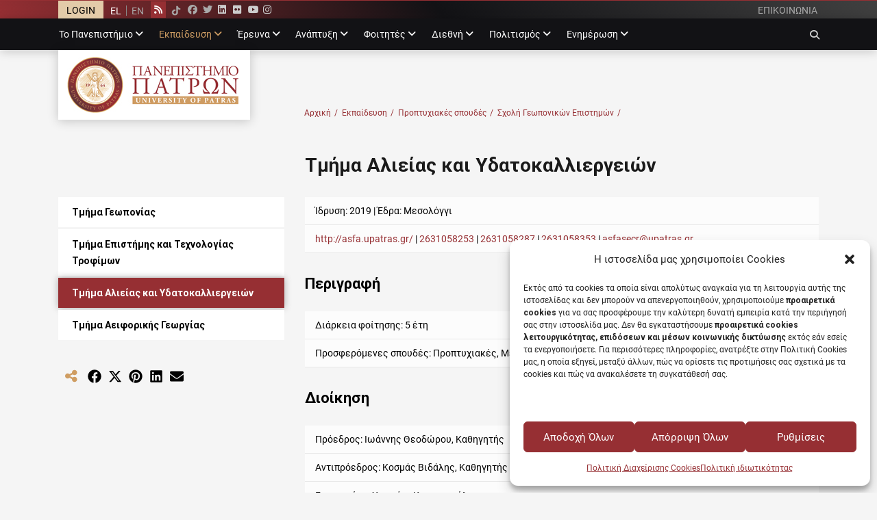

--- FILE ---
content_type: text/html; charset=UTF-8
request_url: https://www.upatras.gr/education/undergraduate-studies/school-of-agricultural-sciences/department-of-fisheries-and-aquaculture/
body_size: 31124
content:
		<!DOCTYPE html>
		<html lang="el">
		
<head>
		<meta charset="UTF-8">
		<meta name="viewport" content="width=device-width, initial-scale=1, minimum-scale=1">
		<link rel="profile" href="http://gmpg.org/xfn/11">
		<meta name='robots' content='index, follow, max-image-preview:large, max-snippet:-1, max-video-preview:-1' />

	<!-- This site is optimized with the Yoast SEO plugin v26.7 - https://yoast.com/wordpress/plugins/seo/ -->
	<title>Τμήμα Αλιείας και Υδατοκαλλιεργειών - Πανεπιστήμιο Πατρών</title>
	<link rel="canonical" href="https://www.upatras.gr/education/undergraduate-studies/school-of-agricultural-sciences/department-of-fisheries-and-aquaculture/" />
	<meta property="og:locale" content="el_GR" />
	<meta property="og:type" content="article" />
	<meta property="og:title" content="Τμήμα Αλιείας και Υδατοκαλλιεργειών - Πανεπιστήμιο Πατρών" />
	<meta property="og:description" content="Ίδρυση: 2019 | Έδρα: Μεσολόγγι Περισσότερα..." />
	<meta property="og:url" content="https://www.upatras.gr/education/undergraduate-studies/school-of-agricultural-sciences/department-of-fisheries-and-aquaculture/" />
	<meta property="og:site_name" content="Πανεπιστήμιο Πατρών" />
	<meta property="article:publisher" content="https://www.facebook.com/upatras" />
	<meta property="article:modified_time" content="2026-01-09T12:54:54+00:00" />
	<meta property="og:image" content="https://www.upatras.gr/wp-content/uploads/2023/06/alieias.jpg" />
	<meta property="og:image:width" content="640" />
	<meta property="og:image:height" content="427" />
	<meta property="og:image:type" content="image/jpeg" />
	<meta name="twitter:card" content="summary_large_image" />
	<meta name="twitter:site" content="@upatras" />
	<meta name="twitter:label1" content="Εκτιμώμενος χρόνος ανάγνωσης" />
	<meta name="twitter:data1" content="1 λεπτό" />
	<script type="application/ld+json" class="yoast-schema-graph">{"@context":"https://schema.org","@graph":[{"@type":"WebPage","@id":"https://www.upatras.gr/education/undergraduate-studies/school-of-agricultural-sciences/department-of-fisheries-and-aquaculture/","url":"https://www.upatras.gr/education/undergraduate-studies/school-of-agricultural-sciences/department-of-fisheries-and-aquaculture/","name":"Τμήμα Αλιείας και Υδατοκαλλιεργειών - Πανεπιστήμιο Πατρών","isPartOf":{"@id":"https://www.upatras.gr/#website"},"primaryImageOfPage":{"@id":"https://www.upatras.gr/education/undergraduate-studies/school-of-agricultural-sciences/department-of-fisheries-and-aquaculture/#primaryimage"},"image":{"@id":"https://www.upatras.gr/education/undergraduate-studies/school-of-agricultural-sciences/department-of-fisheries-and-aquaculture/#primaryimage"},"thumbnailUrl":"https://www.upatras.gr/wp-content/uploads/2023/06/alieias.jpg","datePublished":"2020-11-27T10:27:55+00:00","dateModified":"2026-01-09T12:54:54+00:00","breadcrumb":{"@id":"https://www.upatras.gr/education/undergraduate-studies/school-of-agricultural-sciences/department-of-fisheries-and-aquaculture/#breadcrumb"},"inLanguage":"el","potentialAction":[{"@type":"ReadAction","target":["https://www.upatras.gr/education/undergraduate-studies/school-of-agricultural-sciences/department-of-fisheries-and-aquaculture/"]}]},{"@type":"ImageObject","inLanguage":"el","@id":"https://www.upatras.gr/education/undergraduate-studies/school-of-agricultural-sciences/department-of-fisheries-and-aquaculture/#primaryimage","url":"https://www.upatras.gr/wp-content/uploads/2023/06/alieias.jpg","contentUrl":"https://www.upatras.gr/wp-content/uploads/2023/06/alieias.jpg","width":640,"height":427,"caption":"Αλιείας και Υδατοκαλλιεργιών"},{"@type":"BreadcrumbList","@id":"https://www.upatras.gr/education/undergraduate-studies/school-of-agricultural-sciences/department-of-fisheries-and-aquaculture/#breadcrumb","itemListElement":[{"@type":"ListItem","position":1,"name":"Home","item":"https://www.upatras.gr/"},{"@type":"ListItem","position":2,"name":"Εκπαίδευση","item":"https://www.upatras.gr/education/"},{"@type":"ListItem","position":3,"name":"Προπτυχιακές σπουδές","item":"https://www.upatras.gr/education/undergraduate-studies/"},{"@type":"ListItem","position":4,"name":"Σχολή Γεωπονικών Επιστημών","item":"https://www.upatras.gr/education/undergraduate-studies/school-of-agricultural-sciences/"},{"@type":"ListItem","position":5,"name":"Τμήμα Αλιείας και Υδατοκαλλιεργειών"}]},{"@type":"WebSite","@id":"https://www.upatras.gr/#website","url":"https://www.upatras.gr/","name":"Πανεπιστήμιο Πατρών","description":"","publisher":{"@id":"https://www.upatras.gr/#organization"},"potentialAction":[{"@type":"SearchAction","target":{"@type":"EntryPoint","urlTemplate":"https://www.upatras.gr/?s={search_term_string}"},"query-input":{"@type":"PropertyValueSpecification","valueRequired":true,"valueName":"search_term_string"}}],"inLanguage":"el"},{"@type":"Organization","@id":"https://www.upatras.gr/#organization","name":"Πανεπιστήμιο Πάτρας","url":"https://www.upatras.gr/","logo":{"@type":"ImageObject","inLanguage":"el","@id":"https://www.upatras.gr/#/schema/logo/image/","url":"https://www.upatras.gr/wp-content/uploads/up_2017_logo_gr.jpg","contentUrl":"https://www.upatras.gr/wp-content/uploads/up_2017_logo_gr.jpg","width":2028,"height":736,"caption":"Πανεπιστήμιο Πάτρας"},"image":{"@id":"https://www.upatras.gr/#/schema/logo/image/"},"sameAs":["https://www.facebook.com/upatras","https://x.com/upatras","https://www.instagram.com/upatras/","https://www.linkedin.com/authwall?trk=gf&amp;amp;trkInfo=AQGDEh6My-mXUwAAAXXvqbUw9ONRpNpp4NHYq20U2SfrrpskCPYGVoj3IqEM_O6HxfOG47LHgdySo7bGI7ejIgN4I3E6zy18COHRvob0wYrsU5pCoaGqlHiroMk-dSkBL0zObqY=&amp;amp;originalReferer&amp;amp;sessionRedirect=https://www.linkedin.com/school/university-of-patras/","https://www.youtube.com/channel/UCnrADx55JNX5T9wNGWHbAPg/"]}]}</script>
	<!-- / Yoast SEO plugin. -->


<link rel='dns-prefetch' href='//fonts.googleapis.com' />
<link rel="alternate" type="application/rss+xml" title="Ροή RSS &raquo; Πανεπιστήμιο Πατρών" href="https://www.upatras.gr/feed/" />
<link rel="alternate" type="application/rss+xml" title="Ροή Σχολίων &raquo; Πανεπιστήμιο Πατρών" href="https://www.upatras.gr/comments/feed/" />
<link rel="alternate" title="oEmbed (JSON)" type="application/json+oembed" href="https://www.upatras.gr/wp-json/oembed/1.0/embed?url=https%3A%2F%2Fwww.upatras.gr%2Feducation%2Fundergraduate-studies%2Fschool-of-agricultural-sciences%2Fdepartment-of-fisheries-and-aquaculture%2F" />
<link rel="alternate" title="oEmbed (XML)" type="text/xml+oembed" href="https://www.upatras.gr/wp-json/oembed/1.0/embed?url=https%3A%2F%2Fwww.upatras.gr%2Feducation%2Fundergraduate-studies%2Fschool-of-agricultural-sciences%2Fdepartment-of-fisheries-and-aquaculture%2F&#038;format=xml" />
<style id='wp-img-auto-sizes-contain-inline-css' type='text/css'>
img:is([sizes=auto i],[sizes^="auto," i]){contain-intrinsic-size:3000px 1500px}
/*# sourceURL=wp-img-auto-sizes-contain-inline-css */
</style>
<style id='wp-emoji-styles-inline-css' type='text/css'>

	img.wp-smiley, img.emoji {
		display: inline !important;
		border: none !important;
		box-shadow: none !important;
		height: 1em !important;
		width: 1em !important;
		margin: 0 0.07em !important;
		vertical-align: -0.1em !important;
		background: none !important;
		padding: 0 !important;
	}
/*# sourceURL=wp-emoji-styles-inline-css */
</style>
<link rel='stylesheet' id='wp-block-library-css' href='https://www.upatras.gr/wp-includes/css/dist/block-library/style.min.css?ver=6.9' type='text/css' media='all' />
<style id='global-styles-inline-css' type='text/css'>
:root{--wp--preset--aspect-ratio--square: 1;--wp--preset--aspect-ratio--4-3: 4/3;--wp--preset--aspect-ratio--3-4: 3/4;--wp--preset--aspect-ratio--3-2: 3/2;--wp--preset--aspect-ratio--2-3: 2/3;--wp--preset--aspect-ratio--16-9: 16/9;--wp--preset--aspect-ratio--9-16: 9/16;--wp--preset--color--black: #000000;--wp--preset--color--cyan-bluish-gray: #abb8c3;--wp--preset--color--white: #ffffff;--wp--preset--color--pale-pink: #f78da7;--wp--preset--color--vivid-red: #cf2e2e;--wp--preset--color--luminous-vivid-orange: #ff6900;--wp--preset--color--luminous-vivid-amber: #fcb900;--wp--preset--color--light-green-cyan: #7bdcb5;--wp--preset--color--vivid-green-cyan: #00d084;--wp--preset--color--pale-cyan-blue: #8ed1fc;--wp--preset--color--vivid-cyan-blue: #0693e3;--wp--preset--color--vivid-purple: #9b51e0;--wp--preset--color--medium-black: #1a1a1a;--wp--preset--color--gray: #5e5e5e;--wp--preset--color--medium-gray: #eeeeee;--wp--preset--color--red: #b00f14;--wp--preset--color--dark-red: #8f1014;--wp--preset--gradient--vivid-cyan-blue-to-vivid-purple: linear-gradient(135deg,rgb(6,147,227) 0%,rgb(155,81,224) 100%);--wp--preset--gradient--light-green-cyan-to-vivid-green-cyan: linear-gradient(135deg,rgb(122,220,180) 0%,rgb(0,208,130) 100%);--wp--preset--gradient--luminous-vivid-amber-to-luminous-vivid-orange: linear-gradient(135deg,rgb(252,185,0) 0%,rgb(255,105,0) 100%);--wp--preset--gradient--luminous-vivid-orange-to-vivid-red: linear-gradient(135deg,rgb(255,105,0) 0%,rgb(207,46,46) 100%);--wp--preset--gradient--very-light-gray-to-cyan-bluish-gray: linear-gradient(135deg,rgb(238,238,238) 0%,rgb(169,184,195) 100%);--wp--preset--gradient--cool-to-warm-spectrum: linear-gradient(135deg,rgb(74,234,220) 0%,rgb(151,120,209) 20%,rgb(207,42,186) 40%,rgb(238,44,130) 60%,rgb(251,105,98) 80%,rgb(254,248,76) 100%);--wp--preset--gradient--blush-light-purple: linear-gradient(135deg,rgb(255,206,236) 0%,rgb(152,150,240) 100%);--wp--preset--gradient--blush-bordeaux: linear-gradient(135deg,rgb(254,205,165) 0%,rgb(254,45,45) 50%,rgb(107,0,62) 100%);--wp--preset--gradient--luminous-dusk: linear-gradient(135deg,rgb(255,203,112) 0%,rgb(199,81,192) 50%,rgb(65,88,208) 100%);--wp--preset--gradient--pale-ocean: linear-gradient(135deg,rgb(255,245,203) 0%,rgb(182,227,212) 50%,rgb(51,167,181) 100%);--wp--preset--gradient--electric-grass: linear-gradient(135deg,rgb(202,248,128) 0%,rgb(113,206,126) 100%);--wp--preset--gradient--midnight: linear-gradient(135deg,rgb(2,3,129) 0%,rgb(40,116,252) 100%);--wp--preset--font-size--small: 13px;--wp--preset--font-size--medium: 20px;--wp--preset--font-size--large: 38px;--wp--preset--font-size--x-large: 42px;--wp--preset--font-size--normal: 16px;--wp--preset--font-size--huge: 44px;--wp--preset--spacing--20: 0.44rem;--wp--preset--spacing--30: 0.67rem;--wp--preset--spacing--40: 1rem;--wp--preset--spacing--50: 1.5rem;--wp--preset--spacing--60: 2.25rem;--wp--preset--spacing--70: 3.38rem;--wp--preset--spacing--80: 5.06rem;--wp--preset--shadow--natural: 6px 6px 9px rgba(0, 0, 0, 0.2);--wp--preset--shadow--deep: 12px 12px 50px rgba(0, 0, 0, 0.4);--wp--preset--shadow--sharp: 6px 6px 0px rgba(0, 0, 0, 0.2);--wp--preset--shadow--outlined: 6px 6px 0px -3px rgb(255, 255, 255), 6px 6px rgb(0, 0, 0);--wp--preset--shadow--crisp: 6px 6px 0px rgb(0, 0, 0);}:where(.is-layout-flex){gap: 0.5em;}:where(.is-layout-grid){gap: 0.5em;}body .is-layout-flex{display: flex;}.is-layout-flex{flex-wrap: wrap;align-items: center;}.is-layout-flex > :is(*, div){margin: 0;}body .is-layout-grid{display: grid;}.is-layout-grid > :is(*, div){margin: 0;}:where(.wp-block-columns.is-layout-flex){gap: 2em;}:where(.wp-block-columns.is-layout-grid){gap: 2em;}:where(.wp-block-post-template.is-layout-flex){gap: 1.25em;}:where(.wp-block-post-template.is-layout-grid){gap: 1.25em;}.has-black-color{color: var(--wp--preset--color--black) !important;}.has-cyan-bluish-gray-color{color: var(--wp--preset--color--cyan-bluish-gray) !important;}.has-white-color{color: var(--wp--preset--color--white) !important;}.has-pale-pink-color{color: var(--wp--preset--color--pale-pink) !important;}.has-vivid-red-color{color: var(--wp--preset--color--vivid-red) !important;}.has-luminous-vivid-orange-color{color: var(--wp--preset--color--luminous-vivid-orange) !important;}.has-luminous-vivid-amber-color{color: var(--wp--preset--color--luminous-vivid-amber) !important;}.has-light-green-cyan-color{color: var(--wp--preset--color--light-green-cyan) !important;}.has-vivid-green-cyan-color{color: var(--wp--preset--color--vivid-green-cyan) !important;}.has-pale-cyan-blue-color{color: var(--wp--preset--color--pale-cyan-blue) !important;}.has-vivid-cyan-blue-color{color: var(--wp--preset--color--vivid-cyan-blue) !important;}.has-vivid-purple-color{color: var(--wp--preset--color--vivid-purple) !important;}.has-black-background-color{background-color: var(--wp--preset--color--black) !important;}.has-cyan-bluish-gray-background-color{background-color: var(--wp--preset--color--cyan-bluish-gray) !important;}.has-white-background-color{background-color: var(--wp--preset--color--white) !important;}.has-pale-pink-background-color{background-color: var(--wp--preset--color--pale-pink) !important;}.has-vivid-red-background-color{background-color: var(--wp--preset--color--vivid-red) !important;}.has-luminous-vivid-orange-background-color{background-color: var(--wp--preset--color--luminous-vivid-orange) !important;}.has-luminous-vivid-amber-background-color{background-color: var(--wp--preset--color--luminous-vivid-amber) !important;}.has-light-green-cyan-background-color{background-color: var(--wp--preset--color--light-green-cyan) !important;}.has-vivid-green-cyan-background-color{background-color: var(--wp--preset--color--vivid-green-cyan) !important;}.has-pale-cyan-blue-background-color{background-color: var(--wp--preset--color--pale-cyan-blue) !important;}.has-vivid-cyan-blue-background-color{background-color: var(--wp--preset--color--vivid-cyan-blue) !important;}.has-vivid-purple-background-color{background-color: var(--wp--preset--color--vivid-purple) !important;}.has-black-border-color{border-color: var(--wp--preset--color--black) !important;}.has-cyan-bluish-gray-border-color{border-color: var(--wp--preset--color--cyan-bluish-gray) !important;}.has-white-border-color{border-color: var(--wp--preset--color--white) !important;}.has-pale-pink-border-color{border-color: var(--wp--preset--color--pale-pink) !important;}.has-vivid-red-border-color{border-color: var(--wp--preset--color--vivid-red) !important;}.has-luminous-vivid-orange-border-color{border-color: var(--wp--preset--color--luminous-vivid-orange) !important;}.has-luminous-vivid-amber-border-color{border-color: var(--wp--preset--color--luminous-vivid-amber) !important;}.has-light-green-cyan-border-color{border-color: var(--wp--preset--color--light-green-cyan) !important;}.has-vivid-green-cyan-border-color{border-color: var(--wp--preset--color--vivid-green-cyan) !important;}.has-pale-cyan-blue-border-color{border-color: var(--wp--preset--color--pale-cyan-blue) !important;}.has-vivid-cyan-blue-border-color{border-color: var(--wp--preset--color--vivid-cyan-blue) !important;}.has-vivid-purple-border-color{border-color: var(--wp--preset--color--vivid-purple) !important;}.has-vivid-cyan-blue-to-vivid-purple-gradient-background{background: var(--wp--preset--gradient--vivid-cyan-blue-to-vivid-purple) !important;}.has-light-green-cyan-to-vivid-green-cyan-gradient-background{background: var(--wp--preset--gradient--light-green-cyan-to-vivid-green-cyan) !important;}.has-luminous-vivid-amber-to-luminous-vivid-orange-gradient-background{background: var(--wp--preset--gradient--luminous-vivid-amber-to-luminous-vivid-orange) !important;}.has-luminous-vivid-orange-to-vivid-red-gradient-background{background: var(--wp--preset--gradient--luminous-vivid-orange-to-vivid-red) !important;}.has-very-light-gray-to-cyan-bluish-gray-gradient-background{background: var(--wp--preset--gradient--very-light-gray-to-cyan-bluish-gray) !important;}.has-cool-to-warm-spectrum-gradient-background{background: var(--wp--preset--gradient--cool-to-warm-spectrum) !important;}.has-blush-light-purple-gradient-background{background: var(--wp--preset--gradient--blush-light-purple) !important;}.has-blush-bordeaux-gradient-background{background: var(--wp--preset--gradient--blush-bordeaux) !important;}.has-luminous-dusk-gradient-background{background: var(--wp--preset--gradient--luminous-dusk) !important;}.has-pale-ocean-gradient-background{background: var(--wp--preset--gradient--pale-ocean) !important;}.has-electric-grass-gradient-background{background: var(--wp--preset--gradient--electric-grass) !important;}.has-midnight-gradient-background{background: var(--wp--preset--gradient--midnight) !important;}.has-small-font-size{font-size: var(--wp--preset--font-size--small) !important;}.has-medium-font-size{font-size: var(--wp--preset--font-size--medium) !important;}.has-large-font-size{font-size: var(--wp--preset--font-size--large) !important;}.has-x-large-font-size{font-size: var(--wp--preset--font-size--x-large) !important;}
/*# sourceURL=global-styles-inline-css */
</style>

<style id='classic-theme-styles-inline-css' type='text/css'>
/*! This file is auto-generated */
.wp-block-button__link{color:#fff;background-color:#32373c;border-radius:9999px;box-shadow:none;text-decoration:none;padding:calc(.667em + 2px) calc(1.333em + 2px);font-size:1.125em}.wp-block-file__button{background:#32373c;color:#fff;text-decoration:none}
/*# sourceURL=/wp-includes/css/classic-themes.min.css */
</style>
<link rel='stylesheet' id='categories-images-styles-css' href='https://www.upatras.gr/wp-content/plugins/categories-images/assets/css/zci-styles.css?ver=3.3.1' type='text/css' media='all' />
<link rel='stylesheet' id='page-list-style-css' href='https://www.upatras.gr/wp-content/plugins/page-list/css/page-list.css?ver=5.9' type='text/css' media='all' />
<link rel='stylesheet' id='same-category-posts-css' href='https://www.upatras.gr/wp-content/plugins/same-category-posts/same-category-posts.css?ver=6.9' type='text/css' media='all' />
<link rel='stylesheet' id='searchandfilter-css' href='https://www.upatras.gr/wp-content/plugins/search-filter/style.css?ver=1' type='text/css' media='all' />
<link rel='stylesheet' id='wpos-slick-style-css' href='https://www.upatras.gr/wp-content/plugins/wp-responsive-recent-post-slider/assets/css/slick.css?ver=3.7.1' type='text/css' media='all' />
<link rel='stylesheet' id='wppsac-public-style-css' href='https://www.upatras.gr/wp-content/plugins/wp-responsive-recent-post-slider/assets/css/recent-post-style.css?ver=3.7.1' type='text/css' media='all' />
<link rel='stylesheet' id='cmplz-general-css' href='https://www.upatras.gr/wp-content/plugins/complianz-gdpr-premium/assets/css/cookieblocker.min.css?ver=1762937687' type='text/css' media='all' />
<link rel='stylesheet' id='chld_thm_cfg_parent-css' href='https://www.upatras.gr/wp-content/themes/decree/style.css?ver=6.9' type='text/css' media='all' />
<link rel='stylesheet' id='chld_thm_cfg_ext1-css' href='//fonts.googleapis.com/css?family=Roboto%3Abold&#038;display=swap&#038;ver=6.9' type='text/css' media='all' />
<link rel='stylesheet' id='decree-web-font-css' href='https://www.upatras.gr/wp-content/fonts/5777e685a45e5faedd80c192de6088a3.css' type='text/css' media='all' />
<link rel='stylesheet' id='decree-style-css' href='https://www.upatras.gr/wp-content/themes/upatras/style.css?ver=1.0' type='text/css' media='all' />
<link rel='stylesheet' id='decree-block-style-css' href='https://www.upatras.gr/wp-content/themes/decree/css/blocks.css?ver=1.0' type='text/css' media='all' />
<link rel='stylesheet' id='font-awesome-css' href='https://www.upatras.gr/wp-content/themes/decree/css/font-awesome/css/all.min.css?ver=6.4.2' type='text/css' media='all' />
<link rel='stylesheet' id='wp-featherlight-css' href='https://www.upatras.gr/wp-content/plugins/wp-featherlight/css/wp-featherlight.min.css?ver=1.3.4' type='text/css' media='all' />
<script type="text/javascript" src="https://www.upatras.gr/wp-includes/js/jquery/jquery.min.js?ver=3.7.1" id="jquery-core-js"></script>
<script type="text/javascript" src="https://www.upatras.gr/wp-includes/js/jquery/jquery-migrate.min.js?ver=3.4.1" id="jquery-migrate-js"></script>
<link rel="https://api.w.org/" href="https://www.upatras.gr/wp-json/" /><link rel="alternate" title="JSON" type="application/json" href="https://www.upatras.gr/wp-json/wp/v2/pages/13469" /><link rel="EditURI" type="application/rsd+xml" title="RSD" href="https://www.upatras.gr/xmlrpc.php?rsd" />
<meta name="generator" content="WordPress 6.9" />
<link rel='shortlink' href='https://www.upatras.gr/?p=13469' />
<meta name="generator" content="WPML ver:4.8.6 stt:1,13;" />
			<style>.cmplz-hidden {
					display: none !important;
				}</style><style type="text/css" id="custom-background-css">
body.custom-background { background-color: #f5f5f5; }
</style>
	<link rel="icon" href="https://www.upatras.gr/wp-content/uploads/cropped-fav-32x32.png" sizes="32x32" />
<link rel="icon" href="https://www.upatras.gr/wp-content/uploads/cropped-fav-192x192.png" sizes="192x192" />
<link rel="apple-touch-icon" href="https://www.upatras.gr/wp-content/uploads/cropped-fav-180x180.png" />
<meta name="msapplication-TileImage" content="https://www.upatras.gr/wp-content/uploads/cropped-fav-270x270.png" />
		<script>
			jQuery(document).ready(function() {
				jQuery("#menu-top-menu").addClass('decree-nav-menu');
				jQuery("#menu-top-menu").css('display', 'block' );
				jQuery("#menu-top-menu-en").addClass('decree-nav-menu');
				jQuery("#menu-top-menu-en").css('display', 'block' );
				
				jQuery("#sticky_header").css('position', 'fixed' );
				head_height = jQuery("#sticky_header").height();
				jQuery("#masthead").css('margin-top', head_height );
				
				jQuery("#breadcrumb-list").css('display', 'block' );
				main_width = jQuery("#main").width();
				jQuery("#breadcrumb-list").find('.wrapper').css('width', main_width );
				jQuery("#breadcrumb-list").css('top', head_height+50 );
				
			});
			jQuery(window).on('resize', function(){
				head_height = jQuery("#sticky_header").height();
				jQuery("#masthead").css('margin-top', head_height );
				main_width = jQuery("#main").width();
				jQuery("#breadcrumb-list").find('.wrapper').css('width', main_width );
				jQuery("#breadcrumb-list").css('top', head_height+50 );
				if (jQuery(window).width()>899){
					jQuery("#menu-toggle-primary").removeClass('toggled-on');
					jQuery("#site-header-menu").removeClass('toggled-on');
				}
			});
			var looper;
			jQuery(window).on('mouseenter',function(){
				if(jQuery(window).width() > 899){
					looper=1;
					jQuery(".decree-nav-menu>li>ul").css('display', 'none' );
					jQuery(".decree-nav-menu>li:hover>ul").css('display', 'block' );
				}else{
					if (looper==1){
						jQuery(".decree-nav-menu>li>ul").css('display', '' );
						looper=0;
					}
				}
			});
		</script>		<style type="text/css" id="wp-custom-css">
			#main p {text-align:left!important;}

.dropdown-toggle:focus-visible,
*:focus-visible {
 	outline: 1px solid #962f33!important;
}

#site-header-menu *:focus-visible:not(input){
	background-color:#962f33!important;
	color:#fff!important;
}
#site-header-menu input:focus-visible{outline:none!important;border-color:#eee!important}
.scriptlesssocialsharing a{display:inline-block;}
#photo-zone .fdescr a span{display:unset}

@media screen and (min-width: 900px){	.decree-nav-menu a {outline-offset: 0}}
#third section{margin-bottom:0!important}



.site-footer, .footer-widget-area a, .footer-widget-area .widget-title, .footer-widget-area .entry-title, .footer-widget-area .widget-title a, .footer-widget-area .entry-title a {color: #888;}
.importantnews {
	background-color: #ffb54b;
	/*background-color: #1aa89c;*/
	/*background-color: #1aa89c;*/
	/*background-color: #767676;*/}
.wppsac-post-slider .wppsac-post-date {color: #737373;}
.top_images .tc {background-color: #c7c7c7;}
button.slick-prev, button.slick-next {color:#fff;}
#primary-menu, #site-navigation .screen-reader-text{color:#fff;}

@media screen and (min-width: 900px){
	.menu-primary #menu-main-menu ul.sub-menu .current-menu-ancestor>a, .menu-primary #menu-main-menu-en ul.sub-menu .current-menu-ancestor>a,
	.menu-primary #menu-main-menu ul.sub-menu .current-menu-item>a, .menu-primary #menu-main-menu-en ul.sub-menu .current-menu-item>a {color: #962f33;}
}

.visuallyhidden {
  border: 0;
  clip: rect(0 0 0 0);
  height: 1px;
  margin: -1px;
  overflow: hidden;
  padding: 0;
  position: absolute;
  width: 1px;
}
.pt-cv-title a, .pt-cv-content{
	overflow-wrap: anywhere;
	display: block;
}
.same-category-post-current a {
    overflow-wrap: anywhere;
}
.pt-cv-2-col .pt-cv-colwrap {display: table;}

/* Additional */
.upmag.fvcard .fimage{width:100%}



/* Events */
.crp-list{margin-bottom: 20px;}
.crp-list-item{padding: 8px 15px;
list-style: none;
display: block;
background-color: #fcfcfc;
border-bottom: 1px solid #e7e7e7;}
.mc-adjacent .mc-event-date{font-size: 100%;}
.mc-main .pt-cv-content-item{
	width: 100%!important;
    float: left!important;
    background-color: #fcfcfc;
    padding: 0px;
    border-bottom: 10px solid #f5f5f5;
    margin: 0;
}
.mc-main .mc-list .details > div {padding: 0em;}
.mc-main .list-event {border-top: none;}
.mc-main .mc-list .mc-events {background: none;}
.mc-main .details .mc_edit_links{border-top:none;}
.mc-main .mc-list {border-left:none; border-top:none;
}
.mc-main .mc-list .mc-events{border-bottom:none;}
.mc-main .mc-list .event-date {margin-left: -9px;}
.mc-main .mc-list li{position: inherit;}
h2 .event-time, h2 end-time, h2 time-seperator{font-weight:normal;}

ul.upcoming-events li.mc_general{
list-style-type: none;
position: relative;
padding: 0;
background-color: #fff;
border-bottom: 1px solid #eee;
list-style: none;
margin: 3px 0;
border: 0;
font-family: inherit;
font-size: 100%;
font-style: inherit;
font-weight: inherit;
outline: 0;
vertical-align: baseline;
box-sizing: border-box;
}



ul.upcoming-events li.mc_general:hover{
background-color: #eee;
box-shadow: 0 0 10px 0 rgb(0 0 0 / 30%);
}

ul.upcoming-events li.mc_general a{
color: #000;
display: block;
padding: 20px;
font-weight: bold;
}
.event_widget_time{font-weight:normal}
.widget ul.upcoming-events{margin-left:0}


.mc-main th {
    text-align: left;
    padding: 4px 8px;
    background: #962f33!important;
    color: #fff !important;
    color: #fff !important;
		border:1px solid #ddd;
}
.mc-main td{border:1px solid #ddd;}
.mc-main .mc-date{text-align:left}
#primary article .entry-content .calendar-event a {border-bottom: 1px solid #ddd;font-size: 14px!important;}
.mc-main .mc_general .event-title, .mc-main .mc_general .event-title a {background:none;}
.mc-main .current-day {
	border-top:none;
	background: #fff;
}
.mc-main .mc_general .event-title a:hover, .mc-main .mc_general .event-title a:focus{
	box-shadow: 0 2px 15px 0 rgb(0 0 0 / 20%);
}
.mc-main .current-day .mc-date {border-top: none;}
.mc-main .heading{margin-bottom:10px;}
.mc-main caption, .mc-main.list .my-calendar-month, .mc-main .heading {font-size: 22px;}


ul.upcoming-events li.mc_general.current{
	background-color: #962f33;
  box-shadow: 0 0 10px 0 rgb(0 0 0 / 30%);
}
ul.upcoming-events li.mc_general.current .screen-reader-text{
	color:#fff;
}
.upcoming-events .current .event_widget_time, .upcoming-events .current .event_widget_date{color: #f5e6d1;}
.upcoming-events .current .event_widget_title{color: #fff;}

.mc-main .mc_bottomnav{margin-top:20px;text-align:right;}
.mc-main .my-calendar-header input:hover, .mc-main .my-calendar-header input:focus, .mc-main .my-calendar-header a:hover, .mc-main .mc_bottomnav a:hover, .mc-main .my-calendar-header a:focus, .mc-main .mc_bottomnav a:focus {text-decoration: none;}

.entry-content ul li.my-calendar-prev, .entry-content ul li.my-calendar-next{display: inline-block;}
.my-calendar-nav .my-calendar-prev a{border-right:none;}

.my-calendar-header > div.mc-format, .ical, .gcal{
	background-color: #fcfcfc;
	border-bottom: 1px solid #e7e7e7;
	margin: 0 0 6px;
	padding: 8px 15px;
}

#primary article .entry-content .mc-format a{border-bottom: none;}
.ical, .gcal {float:right;}
.mc-main .current-day span{color:#e3cba9;}
.mc-main .current-day span.value-title{color:#000;}
.mc-main li.current-day {border-left:none;color: #962f33;}
.mc-events figure.featured-image img {
    max-height: 300px;
    width: auto;
}
.search_results_event_date{
	font-weight:normal;
	display: block;
	float: left;
	margin-right: 0.3em;
}

.searchandfilter:nth-child(2n) {background: none;padding:0;}
.searchandfilter:nth-of-type(2) {background: #fcfcfc;padding:20px;}

#primary article .entry-content a.ical, #primary article .entry-content a.gcal{border-bottom: 1px solid #e7e7e7;}

/* end aof events */

.lcp_date:after {
    white-space: nowrap;
    margin-right: 5px;
}
.cn-button.bootstrap {
    background: #962f33 !important;
    padding: 5px 25px !important;
		color: #ffffff !important;
border-radius: 3px;
}
.cookie-notice-container {
    padding: 10px 30px 3px !important;
}
.wppsac-post-title{
padding-left:2px!important;
}

.scriptlesssocialsharing a{color:#000;}

/*Προστέθηκαν όταν αφαιρέθηκε το κείμενο important-news γιατί προέκυψαν προβλήματα στην εμφάνιση των social links*/
.header-top-bar .header-right-social-icons a {
	height:90% !important;
	width:22px !important;
margin-top:1px !important;
}
#breadcrumb-list {
	top:150px !important;
}
/****/


/**blt tictok hover****/
.tiktok_button {
  transition: filter 0.5s ease;
}
.tiktok_button:hover {
  filter: brightness(5);
}
/******/

/**blt complianz lowercase buttons****/
.cmplz-btn, .cmplz-btn-accept, .cmplz-btn-deny, .cmplz-btn-manage {
  text-transform: none !important;
}
/******/

.cmplz-manage-third-parties {
	display:none;
}



		</style>
		<!-- Πανεπιστήμιο Πατρών inline CSS Styles -->
<style type="text/css" media="screen" rel="ct-custom-css">
.site-title a, .site-description { position: absolute !important; clip: rect(1px 1px 1px 1px); clip: rect(1px, 1px, 1px, 1px); }
#featured-content { background-image: url( "/wp-content/uploads/fav.png" ); }
#promotion-headline-section { background-image: url( "/wp-content/uploads/fav.png" ); }
#logo-section { background-image: url( "/wp-content/uploads/fav.png" ); }
</style>
<link rel='stylesheet' id='wpml-legacy-horizontal-list-0-css' href='https://www.upatras.gr/wp-content/plugins/sitepress-multilingual-cms/templates/language-switchers/legacy-list-horizontal/style.min.css?ver=1' type='text/css' media='all' />
</head>

<body data-cmplz=2 class="wp-singular page-template-default page page-id-13469 page-child parent-pageid-13424 custom-background wp-custom-logo wp-embed-responsive wp-theme-decree wp-child-theme-upatras wp-featherlight-captions group-blog layout-two-columns content-left excerpt mobile-menu-one news-ticker-above-content active-header-right">


		<div id="page" class="hfeed site">
		<div id="sticky_header">			<div class="textwidget"></div>
		</div></div>	<div id="header-top" class="header-top-bar">
		<div class="wrapper">
			<div class="textwidget custom-html-widget"><div class="loginer" style="
    display: block;
    float: right;"><a style="padding: 2px 12px 0;display: block;" href="/wp-admin">LOGIN</a></div></div><div class="textwidget custom-html-widget">
<div class="wpml-ls-statics-shortcode_actions wpml-ls wpml-ls-legacy-list-horizontal">
	<ul role="menu"><li class="wpml-ls-slot-shortcode_actions wpml-ls-item wpml-ls-item-el wpml-ls-current-language wpml-ls-first-item wpml-ls-item-legacy-list-horizontal" role="none">
				<a href="https://www.upatras.gr/education/undergraduate-studies/school-of-agricultural-sciences/department-of-fisheries-and-aquaculture/" class="wpml-ls-link" role="menuitem" >
                    <span class="wpml-ls-native" role="menuitem">EL</span></a>
			</li><li class="wpml-ls-slot-shortcode_actions wpml-ls-item wpml-ls-item-en wpml-ls-last-item wpml-ls-item-legacy-list-horizontal" role="none">
				<a href="https://www.upatras.gr/en/education/undergraduate-studies/school-of-agricultural-sciences/department-of-fisheries-and-aquaculture/" class="wpml-ls-link" role="menuitem"  aria-label="Μετάβαση σε EN" title="Μετάβαση σε EN" >
                    <span class="wpml-ls-native" lang="en">EN</span></a>
			</li></ul>
</div>
</div><div class="textwidget custom-html-widget"><div class="header-right-social-icons widget_decree_social_icons">
		<a class="fa fa-rss" target="_blank" href="/feed" ><span class="screen-reader-text">Rss</span> </a>
	
	<a class="tiktok_button" target="_blank" href="https://www.tiktok.com/@universityofpatras">
<img width="14" height="14" src="/wp-content/uploads/2025/04/tiktok-22x24_grey.png" alt="TikTok" loading="lazy" style="max-width: 100%;height: auto"></a>
	
	</div>
	
</div>			<div class="textwidget"><div id="header-top-menu" class="menu-header-top">
<div class="header-right-social-icons widget_decree_social_icons"><a class="font-awesome fa-brands fa-facebook" target="_blank" title="Facebook" href="https://www.facebook.com/upatras"><span class="screen-reader-text">Facebook</span> </a><a class="font-awesome fa-brands fa-twitter" target="_blank" title="Twitter" href="https://twitter.com/upatras"><span class="screen-reader-text">Twitter</span> </a><a class="font-awesome fa-brands fa-linkedin" target="_blank" title="LinkedIn" href="https://www.linkedin.com/authwall?trk=gf&#038;trkInfo=AQGDEh6My-mXUwAAAXXvqbUw9ONRpNpp4NHYq20U2SfrrpskCPYGVoj3IqEM_O6HxfOG47LHgdySo7bGI7ejIgN4I3E6zy18COHRvob0wYrsU5pCoaGqlHiroMk-dSkBL0zObqY=&#038;originalReferer=&#038;sessionRedirect=https%3A%2F%2Fwww.linkedin.com%2Fschool%2Funiversity-of-patras%2F"><span class="screen-reader-text">LinkedIn</span> </a><a class="font-awesome fa-brands fa-flickr" target="_blank" title="Flickr" href="https://www.flickr.com/photos/upatras/"><span class="screen-reader-text">Flickr</span> </a><a class="font-awesome fa-brands fa-youtube" target="_blank" title="YouTube" href="https://www.youtube.com/channel/UCnrADx55JNX5T9wNGWHbAPg/"><span class="screen-reader-text">YouTube</span> </a><a class="font-awesome fa-brands fa-instagram" target="_blank" title="Instagram" href="https://www.instagram.com/upatras/"><span class="screen-reader-text">Instagram</span> </a></div>
</div>
</div>
		<div class="menu-top-menu-container"><ul id="menu-top-menu" class="menu"><li id="menu-item-13944" class="menu-item menu-item-type-post_type menu-item-object-page menu-item-13944"><a href="https://www.upatras.gr/contact/">ΕΠΙΚΟΙΝΩΝΙΑ</a></li>
</ul></div>		</div>
	</div>
			<div id="primary-menu" class="menu-primary">
			<div class="wrapper">
				<button id="menu-toggle-primary" class="menu-toggle">Menu</button>

				<div id="site-header-menu">
					<nav id="site-navigation" class="main-navigation nav-primary search-enabled" role="navigation" aria-label="Primary Menu">
						<h3 class="screen-reader-text">Primary menu</h3>
						<ul id="menu-main-menu" class="menu decree-nav-menu"><li id="menu-item-14496" class="menu-item menu-item-type-post_type menu-item-object-page menu-item-has-children menu-item-14496"><a href="https://www.upatras.gr/upatras/">Το Πανεπιστήμιο</a>
<ul class="sub-menu">
	<li id="menu-item-14000" class="menu-item menu-item-type-post_type menu-item-object-page menu-item-has-children menu-item-14000"><a href="https://www.upatras.gr/upatras/about/">Ταυτότητα</a>
	<ul class="sub-menu">
		<li id="menu-item-14485" class="menu-item menu-item-type-post_type menu-item-object-page menu-item-14485"><a href="https://www.upatras.gr/upatras/about/profile/">Φυσιογνωμία</a></li>
		<li id="menu-item-14486" class="menu-item menu-item-type-post_type menu-item-object-page menu-item-14486"><a href="https://www.upatras.gr/upatras/about/history/">Ιστορία</a></li>
		<li id="menu-item-14487" class="menu-item menu-item-type-post_type menu-item-object-page menu-item-14487"><a href="https://www.upatras.gr/upatras/about/premises/">Εγκαταστάσεις</a></li>
	</ul>
</li>
	<li id="menu-item-14494" class="menu-item menu-item-type-post_type menu-item-object-page menu-item-has-children menu-item-14494"><a href="https://www.upatras.gr/upatras/administration/">Διοίκηση</a>
	<ul class="sub-menu">
		<li id="menu-item-66406" class="menu-item menu-item-type-post_type menu-item-object-page menu-item-has-children menu-item-66406"><a href="https://www.upatras.gr/upatras/administration/governing-council/">Συμβούλιο Διοίκησης</a>
		<ul class="sub-menu">
			<li id="menu-item-69034" class="menu-item menu-item-type-post_type menu-item-object-page menu-item-69034"><a href="https://www.upatras.gr/upatras/administration/governing-council/responsibilities/">Αρμοδιότητες</a></li>
			<li id="menu-item-69033" class="menu-item menu-item-type-post_type menu-item-object-page menu-item-69033"><a href="https://www.upatras.gr/upatras/administration/governing-council/governing-council-meetings/">Συνεδριάσεις Συμβουλίου Διοίκησης</a></li>
		</ul>
</li>
		<li id="menu-item-14489" class="menu-item menu-item-type-post_type menu-item-object-page menu-item-14489"><a href="https://www.upatras.gr/upatras/administration/rector/">Πρύτανης</a></li>
		<li id="menu-item-14488" class="menu-item menu-item-type-post_type menu-item-object-page menu-item-has-children menu-item-14488"><a href="https://www.upatras.gr/upatras/administration/vice-rectors/">Αντιπρυτάνεις</a>
		<ul class="sub-menu">
			<li id="menu-item-18976" class="menu-item menu-item-type-post_type menu-item-object-page menu-item-18976"><a href="https://www.upatras.gr/upatras/administration/vice-rectors/antiprytanis-stratigikis-diethnopoiisis-kai-exostrefeias/">Αντιπρύτανης Στρατηγικής Διεθνοποίησης και Εξωστρέφειας</a></li>
			<li id="menu-item-18974" class="menu-item menu-item-type-post_type menu-item-object-page menu-item-18974"><a href="https://www.upatras.gr/upatras/administration/vice-rectors/antiprytanis-akadimaikon-thematon-kai-oikonomikon/">Αντιπρύτανης Ακαδημαϊκών Θεμάτων και Οικονομικών</a></li>
			<li id="menu-item-18973" class="menu-item menu-item-type-post_type menu-item-object-page menu-item-18973"><a href="https://www.upatras.gr/upatras/administration/vice-rectors/antiprytanis-programmatismou-psifiakou-eksygchronismou-kai-anaptyxis-ypodomon/">Αντιπρύτανης Προγραμματισμού Ψηφιακού Εκσυγχρονισμού και Ανάπτυξης Υποδομών</a></li>
			<li id="menu-item-18972" class="menu-item menu-item-type-post_type menu-item-object-page menu-item-18972"><a href="https://www.upatras.gr/upatras/administration/vice-rectors/antiprytanis-foititikis-merimnas-kai-politismou/">Αντιπρύτανις Φοιτητικής Μέριμνας και Πολιτισμού</a></li>
		</ul>
</li>
		<li id="menu-item-14490" class="menu-item menu-item-type-post_type menu-item-object-page menu-item-has-children menu-item-14490"><a href="https://www.upatras.gr/upatras/administration/senate/">Σύγκλητος</a>
		<ul class="sub-menu">
			<li id="menu-item-14066" class="menu-item menu-item-type-post_type menu-item-object-page menu-item-14066"><a href="https://www.upatras.gr/upatras/administration/senate/responsibilities/">Αρμοδιότητες</a></li>
			<li id="menu-item-14483" class="menu-item menu-item-type-post_type menu-item-object-page menu-item-14483"><a href="https://www.upatras.gr/upatras/administration/senate/senate-meetings/">Συνεδριάσεις Συγκλήτου</a></li>
		</ul>
</li>
		<li id="menu-item-73372" class="menu-item menu-item-type-post_type menu-item-object-page menu-item-73372"><a href="https://www.upatras.gr/upatras/administration/ektelestikos-diefthyntis/">Εκτελεστικός Διευθυντής</a></li>
		<li id="menu-item-14492" class="menu-item menu-item-type-post_type menu-item-object-page menu-item-has-children menu-item-14492"><a href="https://www.upatras.gr/upatras/administration/rector-s-council/">Πρυτανικό Συμβούλιο</a>
		<ul class="sub-menu">
			<li id="menu-item-14484" class="menu-item menu-item-type-post_type menu-item-object-page menu-item-14484"><a href="https://www.upatras.gr/upatras/administration/rector-s-council/rector-s-council-meetings/">Συνεδριάσεις Πρυτανικού Συμβουλίου</a></li>
		</ul>
</li>
		<li id="menu-item-29868" class="menu-item menu-item-type-post_type menu-item-object-page menu-item-29868"><a href="https://www.upatras.gr/upatras/administration/epitropi-isotitas-ton-fylon-kai-katapolemisis-ton-diakriseon/">Επιτροπή Ισότητας των Φύλων και Καταπολέμησης των Διακρίσεων</a></li>
		<li id="menu-item-14491" class="menu-item menu-item-type-post_type menu-item-object-page menu-item-14491"><a href="https://www.upatras.gr/upatras/administration/previous-administrations/">Προηγούμενες διοικήσεις</a></li>
	</ul>
</li>
	<li id="menu-item-13723" class="menu-item menu-item-type-post_type menu-item-object-page menu-item-has-children menu-item-13723"><a href="https://www.upatras.gr/upatras/administrative-services/">Διοικητικές υπηρεσίες</a>
	<ul class="sub-menu">
		<li id="menu-item-13728" class="menu-item menu-item-type-post_type menu-item-object-page menu-item-has-children menu-item-13728"><a href="https://www.upatras.gr/upatras/administrative-services/general-directorate-of-academic-and-administrative-affairs/">Γενική Διεύθυνση Ακαδημαϊκών και Διοικητικών Υποθέσεων</a>
		<ul class="sub-menu">
			<li id="menu-item-19055" class="menu-item menu-item-type-post_type menu-item-object-page menu-item-19055"><a href="https://www.upatras.gr/upatras/administrative-services/general-directorate-of-academic-and-administrative-affairs/diefthynsi-dioikitikon-ypiresion/">Διεύθυνση Διοικητικών Υπηρεσιών</a></li>
			<li id="menu-item-24254" class="menu-item menu-item-type-post_type menu-item-object-page menu-item-24254"><a href="https://www.upatras.gr/upatras/administrative-services/general-directorate-of-academic-and-administrative-affairs/entypa-dioikitikis-ypiresias/">Έντυπα Διεύθυνσης Διοικητικών Υπηρεσιών</a></li>
			<li id="menu-item-19054" class="menu-item menu-item-type-post_type menu-item-object-page menu-item-19054"><a href="https://www.upatras.gr/upatras/administrative-services/general-directorate-of-academic-and-administrative-affairs/diefthynsi-ekpaidefsis-kai-erevnas/">Διεύθυνση Εκπαίδευσης και Έρευνας</a></li>
			<li id="menu-item-19053" class="menu-item menu-item-type-post_type menu-item-object-page menu-item-19053"><a href="https://www.upatras.gr/upatras/administrative-services/general-directorate-of-academic-and-administrative-affairs/diefthynsi-grammateion-akadimaikon-domon/">Διεύθυνση Γραμματειών Ακαδημαϊκών Δομών</a></li>
			<li id="menu-item-19052" class="menu-item menu-item-type-post_type menu-item-object-page menu-item-19052"><a href="https://www.upatras.gr/upatras/administrative-services/general-directorate-of-academic-and-administrative-affairs/diefthynsi-dimosion-scheseon-kai-exostrefeias/">Διεύθυνση Δημοσίων Σχέσεων και Εξωστρέφειας</a></li>
		</ul>
</li>
		<li id="menu-item-13725" class="menu-item menu-item-type-post_type menu-item-object-page menu-item-has-children menu-item-13725"><a href="https://www.upatras.gr/upatras/administrative-services/general-directorate-of-financial-and-student-care-services/">Γενική Διεύθυνση Οικονομικών Υπηρεσιών και Φοιτητικής Μέριμνας</a>
		<ul class="sub-menu">
			<li id="menu-item-19074" class="menu-item menu-item-type-post_type menu-item-object-page menu-item-19074"><a href="https://www.upatras.gr/upatras/administrative-services/general-directorate-of-financial-and-student-care-services/diefthynsi-oikonomikon-ypiresion/">Διεύθυνση Οικονομικών Υπηρεσιών</a></li>
			<li id="menu-item-21897" class="menu-item menu-item-type-post_type menu-item-object-page menu-item-21897"><a target="_blank" href="https://doy.upatras.gr/entypa/#new_tab">Έντυπα Διεύθυνσης Οικονομικών Υπηρεσιών</a></li>
			<li id="menu-item-19073" class="menu-item menu-item-type-post_type menu-item-object-page menu-item-19073"><a href="https://www.upatras.gr/upatras/administrative-services/general-directorate-of-financial-and-student-care-services/diefthynsi-foititikis-merimnas/">Διεύθυνση Φοιτητικής Μέριμνας</a></li>
		</ul>
</li>
		<li id="menu-item-13727" class="menu-item menu-item-type-post_type menu-item-object-page menu-item-has-children menu-item-13727"><a href="https://www.upatras.gr/upatras/administrative-services/general-directorate-of-technical-services-ict-and-communications/">Γενική Διεύθυνση Τεχνικών Υπηρεσιών, Τεχνολογιών Πληροφορικής και Επικοινωνιών</a>
		<ul class="sub-menu">
			<li id="menu-item-19092" class="menu-item menu-item-type-post_type menu-item-object-page menu-item-19092"><a href="https://www.upatras.gr/upatras/administrative-services/general-directorate-of-technical-services-ict-and-communications/diefthynsi-meleton-kai-ektelesis-ergon/">Διεύθυνση Μελετών και Εκτέλεσης Έργων</a></li>
			<li id="menu-item-19091" class="menu-item menu-item-type-post_type menu-item-object-page menu-item-19091"><a href="https://www.upatras.gr/upatras/administrative-services/general-directorate-of-technical-services-ict-and-communications/diefthynsi-leitourgias-kai-syntirisis-egkatastaseon/">Διεύθυνση Λειτουργίας και Συντήρησης Εγκαταστάσεων</a></li>
			<li id="menu-item-19090" class="menu-item menu-item-type-post_type menu-item-object-page menu-item-19090"><a href="https://www.upatras.gr/upatras/administrative-services/general-directorate-of-technical-services-ict-and-communications/diefthynsi-psifiakis-diakyvernisis-kai-technologion-pliroforikis-kai-epikoinonion/">Διεύθυνση Ψηφιακής Διακυβέρνησης και Τεχνολογιών Πληροφορικής και Επικοινωνιών</a></li>
			<li id="menu-item-19093" class="menu-item menu-item-type-post_type menu-item-object-page menu-item-19093"><a href="https://www.upatras.gr/upatras/administrative-services/general-directorate-of-technical-services-ict-and-communications/grafeio-dioikitikis-ypostirixis/">Γραφείο Διοικητικής Υποστήριξης</a></li>
			<li id="menu-item-46627" class="menu-item menu-item-type-post_type menu-item-object-page menu-item-46627"><a href="https://www.upatras.gr/upatras/administrative-services/general-directorate-of-technical-services-ict-and-communications/grafeio-technikou-asfaleias-kai-iatrou-ergasias/">Γραφείο Τεχνικού Ασφαλείας και Ιατρού Εργασίας</a></li>
		</ul>
</li>
		<li id="menu-item-13726" class="menu-item menu-item-type-post_type menu-item-object-page menu-item-has-children menu-item-13726"><a href="https://www.upatras.gr/upatras/administrative-services/independent-units/">Αυτοτελείς Γραμματείες / Τμήματα / Λειτουργικές Μονάδες</a>
		<ul class="sub-menu">
			<li id="menu-item-19128" class="menu-item menu-item-type-post_type menu-item-object-page menu-item-19128"><a href="https://www.upatras.gr/upatras/administrative-services/independent-units/grammateia-prytaneias/">Γραμματεία Πρυτανείας</a></li>
			<li id="menu-item-19127" class="menu-item menu-item-type-post_type menu-item-object-page menu-item-19127"><a href="https://www.upatras.gr/upatras/administrative-services/independent-units/grammateia-sygklitou/">Γραμματεία Συγκλήτου</a></li>
			<li id="menu-item-19126" class="menu-item menu-item-type-post_type menu-item-object-page menu-item-19126"><a href="https://www.upatras.gr/upatras/administrative-services/independent-units/grammateia-symvouliou-dioikisis/">Γραμματεία Συμβουλίου Διοίκησης</a></li>
			<li id="menu-item-19125" class="menu-item menu-item-type-post_type menu-item-object-page menu-item-19125"><a href="https://www.upatras.gr/upatras/administrative-services/independent-units/tmima-esoterikou-elegchou/">Τμήμα Εσωτερικού Ελέγχου</a></li>
			<li id="menu-item-19123" class="menu-item menu-item-type-post_type menu-item-object-page menu-item-19123"><a href="https://www.upatras.gr/upatras/administrative-services/independent-units/tmima-synigorou-tou-foititi/">Τμήμα “Συνηγόρος του Φοιτητή”</a></li>
			<li id="menu-item-19122" class="menu-item menu-item-type-post_type menu-item-object-page menu-item-19122"><a href="https://www.upatras.gr/upatras/administrative-services/independent-units/monada-diasfalisis-poiotitas/">Μονάδα Διασφάλισης Ποιότητας (ΜΟ.ΔΙ.Π.)</a></li>
			<li id="menu-item-46610" class="menu-item menu-item-type-post_type menu-item-object-page menu-item-46610"><a href="https://www.upatras.gr/upatras/administrative-services/independent-units/monada-asfaleias-kai-prostasias/">Μονάδα Ασφάλειας και Προστασίας</a></li>
			<li id="menu-item-71295" class="menu-item menu-item-type-post_type menu-item-object-page menu-item-71295"><a href="https://www.upatras.gr/upatras/administrative-services/independent-units/monada-stratigikou-schediasmou/">Μονάδα Στρατηγικού Σχεδιασμού</a></li>
		</ul>
</li>
		<li id="menu-item-20330" class="menu-item menu-item-type-post_type menu-item-object-page menu-item-has-children menu-item-20330"><a href="https://www.upatras.gr/upatras/administrative-services/independent-administrative-units/">Αυτοτελείς Διευθύνσεις</a>
		<ul class="sub-menu">
			<li id="menu-item-20333" class="menu-item menu-item-type-post_type menu-item-object-page menu-item-20333"><a href="https://www.upatras.gr/upatras/administrative-services/independent-administrative-units/diefthynsi-monadas-oikonomikis-kai-dioikitikis-ypostirixis-mody-tou-elke/">Μονάδα Οικονομικής και Διοικητικής Υποστήριξης (Μ.ΟΔ.Υ) του ΕΛΚΕ</a></li>
			<li id="menu-item-20331" class="menu-item menu-item-type-post_type menu-item-object-page menu-item-20331"><a href="https://www.upatras.gr/upatras/administrative-services/independent-administrative-units/diefthynsi-vivliothikis-kentrou-pliroforisis/">Διεύθυνση Βιβλιοθήκης και Κέντρου Πληροφόρησης</a></li>
		</ul>
</li>
		<li id="menu-item-19124" class="menu-item menu-item-type-post_type menu-item-object-page menu-item-19124"><a href="https://www.upatras.gr/upatras/administrative-services/nomiki-ypiresia/">Νομική Υπηρεσία</a></li>
	</ul>
</li>
	<li id="menu-item-13955" class="menu-item menu-item-type-post_type menu-item-object-page menu-item-13955"><a href="https://www.upatras.gr/upatras/legislation/">Νομοθεσία</a></li>
	<li id="menu-item-15433" class="menu-item menu-item-type-post_type menu-item-object-page menu-item-15433"><a href="https://www.upatras.gr/upatras/diasfalisi-poiotitas/">Διασφάλιση ποιότητας</a></li>
	<li id="menu-item-53649" class="menu-item menu-item-type-post_type menu-item-object-page menu-item-53649"><a href="https://www.upatras.gr/upatras/viosimotita/">Βιωσιμότητα</a></li>
	<li id="menu-item-36175" class="menu-item menu-item-type-post_type menu-item-object-page menu-item-36175"><a href="https://www.upatras.gr/upatras/vravefseis/">Βραβεύσεις</a></li>
	<li id="menu-item-15129" class="menu-item menu-item-type-post_type menu-item-object-page menu-item-15129"><a target="_blank" href="https://library.upatras.gr/#new_tab">Βιβλιοθήκη και Κέντρο Πληροφόρησης</a></li>
	<li id="menu-item-14010" class="menu-item menu-item-type-post_type menu-item-object-page menu-item-14010"><a target="_blank" href="https://diogeneia.library.upatras.gr/honorary-professors#new_tab">Επίτιμοι διδάκτορες</a></li>
	<li id="menu-item-88195" class="menu-item menu-item-type-post_type menu-item-object-page menu-item-88195"><a target="_blank" href="https://www.apel.ee.upatras.gr/sokpp/#new_tab">Σώμα Ομότιμων Καθηγητών</a></li>
	<li id="menu-item-58153" class="menu-item menu-item-type-post_type menu-item-object-page menu-item-has-children menu-item-58153"><a href="https://www.upatras.gr/upatras/alumni/">Απόφοιτοι</a>
	<ul class="sub-menu">
		<li id="menu-item-14011" class="menu-item menu-item-type-post_type menu-item-object-page menu-item-14011"><a target="_blank" href="https://alumni.upatras.gr/#new_tab">Δίκτυο αποφοίτων</a></li>
		<li id="menu-item-58152" class="menu-item menu-item-type-post_type menu-item-object-page menu-item-58152"><a href="https://www.upatras.gr/upatras/alumni/govgr/">Πιστοποιητικά τίτλων σπουδών μέσω gov.gr</a></li>
	</ul>
</li>
</ul>
</li>
<li id="menu-item-14497" class="menu-item menu-item-type-post_type menu-item-object-page current-page-ancestor current-menu-ancestor current_page_ancestor menu-item-has-children menu-item-14497"><a href="https://www.upatras.gr/education/">Εκπαίδευση</a>
<ul class="sub-menu">
	<li id="menu-item-14498" class="menu-item menu-item-type-post_type menu-item-object-page current-page-ancestor current-menu-ancestor current_page_ancestor menu-item-has-children menu-item-14498"><a href="https://www.upatras.gr/education/undergraduate-studies/">Προπτυχιακές σπουδές</a>
	<ul class="sub-menu">
		<li id="menu-item-14501" class="menu-item menu-item-type-post_type menu-item-object-page menu-item-has-children menu-item-14501"><a href="https://www.upatras.gr/education/undergraduate-studies/school-of-natural-sciences/">Σχολή Θετικών Επιστημών</a>
		<ul class="sub-menu">
			<li id="menu-item-14511" class="menu-item menu-item-type-post_type menu-item-object-page menu-item-14511"><a href="https://www.upatras.gr/education/undergraduate-studies/school-of-natural-sciences/department-of-biology/">Τμήμα Βιολογίας</a></li>
			<li id="menu-item-14512" class="menu-item menu-item-type-post_type menu-item-object-page menu-item-14512"><a href="https://www.upatras.gr/education/undergraduate-studies/school-of-natural-sciences/department-of-geology/">Τμήμα Γεωλογίας</a></li>
			<li id="menu-item-14513" class="menu-item menu-item-type-post_type menu-item-object-page menu-item-14513"><a href="https://www.upatras.gr/education/undergraduate-studies/school-of-natural-sciences/department-of-materials-science/">Τμήμα Επιστήμης των Υλικών</a></li>
			<li id="menu-item-14514" class="menu-item menu-item-type-post_type menu-item-object-page menu-item-14514"><a href="https://www.upatras.gr/education/undergraduate-studies/school-of-natural-sciences/department-of-mathematics/">Τμήμα Μαθηματικών</a></li>
			<li id="menu-item-14515" class="menu-item menu-item-type-post_type menu-item-object-page menu-item-14515"><a href="https://www.upatras.gr/education/undergraduate-studies/school-of-natural-sciences/department-of-physics/">Τμήμα Φυσικής</a></li>
			<li id="menu-item-14516" class="menu-item menu-item-type-post_type menu-item-object-page menu-item-14516"><a href="https://www.upatras.gr/education/undergraduate-studies/school-of-natural-sciences/department-of-chemistry/">Τμήμα Χημείας</a></li>
		</ul>
</li>
		<li id="menu-item-14499" class="menu-item menu-item-type-post_type menu-item-object-page menu-item-has-children menu-item-14499"><a href="https://www.upatras.gr/education/undergraduate-studies/school-of-engineering/">Πολυτεχνική Σχολή</a>
		<ul class="sub-menu">
			<li id="menu-item-14524" class="menu-item menu-item-type-post_type menu-item-object-page menu-item-14524"><a href="https://www.upatras.gr/education/undergraduate-studies/school-of-engineering/department-of-architecture/">Τμήμα Αρχιτεκτόνων Μηχανικών</a></li>
			<li id="menu-item-14523" class="menu-item menu-item-type-post_type menu-item-object-page menu-item-14523"><a href="https://www.upatras.gr/education/undergraduate-studies/school-of-engineering/department-of-electrical-and-computer-engineering/">Τμήμα Ηλεκτρολόγων Μηχανικών και Τεχνολογίας Υπολογιστών</a></li>
			<li id="menu-item-14522" class="menu-item menu-item-type-post_type menu-item-object-page menu-item-14522"><a href="https://www.upatras.gr/education/undergraduate-studies/school-of-engineering/department-of-computer-engineering-and-informatics/">Τμήμα Μηχανικών Ηλεκτρονικών Υπολογιστών και Πληροφορικής</a></li>
			<li id="menu-item-14526" class="menu-item menu-item-type-post_type menu-item-object-page menu-item-14526"><a href="https://www.upatras.gr/education/undergraduate-studies/school-of-engineering/department-of-mechanical-engineering-and-aeronautics/">Τμήμα Μηχανολόγων και Αεροναυπηγών Μηχανικών</a></li>
			<li id="menu-item-14525" class="menu-item menu-item-type-post_type menu-item-object-page menu-item-14525"><a href="https://www.upatras.gr/education/undergraduate-studies/school-of-engineering/department-of-civil-engineering/">Τμήμα Πολιτικών Μηχανικών</a></li>
			<li id="menu-item-14528" class="menu-item menu-item-type-post_type menu-item-object-page menu-item-14528"><a href="https://www.upatras.gr/education/undergraduate-studies/school-of-engineering/department-of-chemical-engineering/">Τμήμα Χημικών Μηχανικών</a></li>
		</ul>
</li>
		<li id="menu-item-14502" class="menu-item menu-item-type-post_type menu-item-object-page menu-item-has-children menu-item-14502"><a href="https://www.upatras.gr/education/undergraduate-studies/school-of-health-sciences/">Σχολή Επιστημών Υγείας</a>
		<ul class="sub-menu">
			<li id="menu-item-14509" class="menu-item menu-item-type-post_type menu-item-object-page menu-item-14509"><a href="https://www.upatras.gr/education/undergraduate-studies/school-of-health-sciences/department-of-medicine/">Τμήμα Ιατρικής</a></li>
			<li id="menu-item-14510" class="menu-item menu-item-type-post_type menu-item-object-page menu-item-14510"><a href="https://www.upatras.gr/education/undergraduate-studies/school-of-health-sciences/department-of-pharmacy/">Τμήμα Φαρμακευτικής</a></li>
		</ul>
</li>
		<li id="menu-item-14505" class="menu-item menu-item-type-post_type menu-item-object-page menu-item-has-children menu-item-14505"><a href="https://www.upatras.gr/education/undergraduate-studies/school-of-humanities-and-social-sciences/">Σχολή Ανθρωπιστικών και Κοινωνικών Επιστημών</a>
		<ul class="sub-menu">
			<li id="menu-item-13632" class="menu-item menu-item-type-post_type menu-item-object-page menu-item-13632"><a href="https://www.upatras.gr/education/undergraduate-studies/school-of-humanities-and-social-sciences/department-of-education-and-social-work/">Τμήμα Επιστημών της Εκπαίδευσης και Κοινωνικής Εργασίας</a></li>
			<li id="menu-item-13633" class="menu-item menu-item-type-post_type menu-item-object-page menu-item-13633"><a href="https://www.upatras.gr/education/undergraduate-studies/school-of-humanities-and-social-sciences/department-of-educational-sciences-and-early-childhood-education/">Τμήμα Επιστημών της Εκπαίδευσης και της Αγωγής στην Προσχολική Ηλικία</a></li>
			<li id="menu-item-13631" class="menu-item menu-item-type-post_type menu-item-object-page menu-item-13631"><a href="https://www.upatras.gr/education/undergraduate-studies/school-of-humanities-and-social-sciences/department-of-theatre-studies/">Τμήμα Θεατρικών Σπουδών</a></li>
			<li id="menu-item-13628" class="menu-item menu-item-type-post_type menu-item-object-page menu-item-13628"><a href="https://www.upatras.gr/education/undergraduate-studies/school-of-humanities-and-social-sciences/department-of-history-and-archaeology/">Τμήμα Ιστορίας-Αρχαιολογίας</a></li>
			<li id="menu-item-13630" class="menu-item menu-item-type-post_type menu-item-object-page menu-item-13630"><a href="https://www.upatras.gr/education/undergraduate-studies/school-of-humanities-and-social-sciences/department-of-philology/">Τμήμα Φιλολογίας</a></li>
			<li id="menu-item-13629" class="menu-item menu-item-type-post_type menu-item-object-page menu-item-13629"><a href="https://www.upatras.gr/education/undergraduate-studies/school-of-humanities-and-social-sciences/department-of-philosophy/">Τμήμα Φιλοσοφίας</a></li>
		</ul>
</li>
		<li id="menu-item-14500" class="menu-item menu-item-type-post_type menu-item-object-page menu-item-has-children menu-item-14500"><a href="https://www.upatras.gr/education/undergraduate-studies/school-of-economics-and-business/">Σχολή Οικονομικών Επιστημών και Διοίκησης Επιχειρήσεων</a>
		<ul class="sub-menu">
			<li id="menu-item-14519" class="menu-item menu-item-type-post_type menu-item-object-page menu-item-14519"><a href="https://www.upatras.gr/education/undergraduate-studies/school-of-economics-and-business/department-of-business-administration/">Τμήμα Διοίκησης Επιχειρήσεων</a></li>
			<li id="menu-item-14517" class="menu-item menu-item-type-post_type menu-item-object-page menu-item-14517"><a href="https://www.upatras.gr/education/undergraduate-studies/school-of-economics-and-business/department-of-tourism-management/">Τμήμα Διοίκησης Τουρισμού</a></li>
			<li id="menu-item-14520" class="menu-item menu-item-type-post_type menu-item-object-page menu-item-14520"><a href="https://www.upatras.gr/education/undergraduate-studies/school-of-economics-and-business/department-of-management-science-and-technology/">Τμήμα Διοικητικής Επιστήμης και Τεχνολογίας</a></li>
			<li id="menu-item-14521" class="menu-item menu-item-type-post_type menu-item-object-page menu-item-14521"><a href="https://www.upatras.gr/education/undergraduate-studies/school-of-economics-and-business/department-of-economics/">Τμήμα Οικονομικών Επιστημών</a></li>
		</ul>
</li>
		<li id="menu-item-14504" class="menu-item menu-item-type-post_type menu-item-object-page current-page-ancestor current-menu-ancestor current-menu-parent current-page-parent current_page_parent current_page_ancestor menu-item-has-children menu-item-14504"><a href="https://www.upatras.gr/education/undergraduate-studies/school-of-agricultural-sciences/">Σχολή Γεωπονικών Επιστημών</a>
		<ul class="sub-menu">
			<li id="menu-item-13621" class="menu-item menu-item-type-post_type menu-item-object-page menu-item-13621"><a href="https://www.upatras.gr/education/undergraduate-studies/school-of-agricultural-sciences/department-of-agriculture/">Τμήμα Γεωπονίας</a></li>
			<li id="menu-item-13622" class="menu-item menu-item-type-post_type menu-item-object-page menu-item-13622"><a href="https://www.upatras.gr/education/undergraduate-studies/school-of-agricultural-sciences/department-of-food-science-and-technology/">Τμήμα Επιστήμης και Τεχνολογίας Τροφίμων</a></li>
			<li id="menu-item-13620" class="menu-item menu-item-type-post_type menu-item-object-page menu-item-13620"><a href="https://www.upatras.gr/education/undergraduate-studies/school-of-agricultural-sciences/department-of-sustainable-agriculture/">Τμήμα Αειφορικής Γεωργίας</a></li>
			<li id="menu-item-13624" class="menu-item menu-item-type-post_type menu-item-object-page current-menu-item page_item page-item-13469 current_page_item menu-item-13624"><a href="https://www.upatras.gr/education/undergraduate-studies/school-of-agricultural-sciences/department-of-fisheries-and-aquaculture/" aria-current="page">Τμήμα Αλιείας και Υδατοκαλλιεργειών</a></li>
		</ul>
</li>
		<li id="menu-item-14503" class="menu-item menu-item-type-post_type menu-item-object-page menu-item-has-children menu-item-14503"><a href="https://www.upatras.gr/education/undergraduate-studies/school-of-health-rehabilitation-sciences/">Σχολή Επιστημών Αποκατάστασης Υγείας</a>
		<ul class="sub-menu">
			<li id="menu-item-14506" class="menu-item menu-item-type-post_type menu-item-object-page menu-item-14506"><a href="https://www.upatras.gr/education/undergraduate-studies/school-of-health-rehabilitation-sciences/department-of-speech-and-language-therapy/">Τμήμα Λογοθεραπείας</a></li>
			<li id="menu-item-14508" class="menu-item menu-item-type-post_type menu-item-object-page menu-item-14508"><a href="https://www.upatras.gr/education/undergraduate-studies/school-of-health-rehabilitation-sciences/department-of-nursing/">Τμήμα Νοσηλευτικής</a></li>
			<li id="menu-item-14507" class="menu-item menu-item-type-post_type menu-item-object-page menu-item-14507"><a href="https://www.upatras.gr/education/undergraduate-studies/school-of-health-rehabilitation-sciences/department-of-physiotherapy/">Τμήμα Φυσικοθεραπείας</a></li>
		</ul>
</li>
	</ul>
</li>
	<li id="menu-item-13829" class="menu-item menu-item-type-post_type menu-item-object-page menu-item-has-children menu-item-13829"><a href="https://www.upatras.gr/education/graduate-studies/">Μεταπτυχιακές σπουδές</a>
	<ul class="sub-menu">
		<li id="menu-item-14108" class="menu-item menu-item-type-post_type menu-item-object-page menu-item-14108"><a href="https://www.upatras.gr/education/graduate-studies/upatras-msc-programs/">Προγράμματα Μεταπτυχιακών Σπουδών Πανεπιστημίου Πατρών</a></li>
		<li id="menu-item-14107" class="menu-item menu-item-type-post_type menu-item-object-page menu-item-14107"><a href="https://www.upatras.gr/education/graduate-studies/joint-msc-programs/">Διαπανεπιστημιακά Προγράμματα Μεταπτυχιακών Σπουδών</a></li>
		<li id="menu-item-14111" class="menu-item menu-item-type-post_type menu-item-object-page menu-item-14111"><a href="https://www.upatras.gr/education/graduate-studies/matrix/">Διαδικτυακή πύλη για υποβολή αίτησης για μεταπτυχιακές σπουδές</a></li>
	</ul>
</li>
	<li id="menu-item-14530" class="menu-item menu-item-type-post_type menu-item-object-page menu-item-has-children menu-item-14530"><a href="https://www.upatras.gr/education/phd-studies/">Διδακτορικές σπουδές</a>
	<ul class="sub-menu">
		<li id="menu-item-14532" class="menu-item menu-item-type-post_type menu-item-object-page menu-item-14532"><a href="https://www.upatras.gr/education/phd-studies/upatras-phd-programs/">Τμήματα με πρόγραμμα διδακτορικών σπουδών</a></li>
		<li id="menu-item-14591" class="menu-item menu-item-type-post_type menu-item-object-page menu-item-14591"><a target="_blank" href="https://uphd.upatras.gr/#new_tab">Πρόγραμμα Βιομηχανικών Διδακτορικών</a></li>
		<li id="menu-item-14531" class="menu-item menu-item-type-post_type menu-item-object-page menu-item-14531"><a href="https://www.upatras.gr/education/phd-studies/collaborative-phd-programs/">Συνεπιβλέψεις</a></li>
		<li id="menu-item-14588" class="menu-item menu-item-type-post_type menu-item-object-page menu-item-14588"><a href="https://www.upatras.gr/education/phd-studies/matrix/">Διαδικτυακή πύλη για υποβολή αίτησης για διδακτορικές σπουδές</a></li>
	</ul>
</li>
	<li id="menu-item-65829" class="menu-item menu-item-type-post_type menu-item-object-page menu-item-65829"><a href="https://www.upatras.gr/education/apoktisi-akadimaikis-didaktikis-ebeirias/">Απόκτηση Ακαδημαϊκής Διδακτικής Εμπειρίας</a></li>
	<li id="menu-item-18918" class="menu-item menu-item-type-post_type menu-item-object-page menu-item-18918"><a target="_blank" href="http://languages.upatras.gr/#new_tab">Διδασκαλείο Ξένων Γλωσσών</a></li>
	<li id="menu-item-61375" class="menu-item menu-item-type-post_type menu-item-object-page menu-item-61375"><a target="_blank" href="http://greeklab.upatras.gr/el/#new_tab">Εργαστήριο Ελληνικής Γλώσσας και Πολιτισμού</a></li>
	<li id="menu-item-62960" class="menu-item menu-item-type-post_type menu-item-object-page menu-item-62960"><a target="_blank" href="https://ctl.upatras.gr#new_tab">Κέντρο Υποστήριξης Διδασκαλίας και Μάθησης</a></li>
	<li id="menu-item-15130" class="menu-item menu-item-type-post_type menu-item-object-page menu-item-15130"><a target="_blank" href="http://praktiki.upatras.gr/#new_tab">Γραφείο Πρακτικής Άσκησης</a></li>
	<li id="menu-item-13860" class="menu-item menu-item-type-post_type menu-item-object-page menu-item-has-children menu-item-13860"><a href="https://www.upatras.gr/education/lifelong-learning/">Μάθηση δια βίου</a>
	<ul class="sub-menu">
		<li id="menu-item-18977" class="menu-item menu-item-type-post_type menu-item-object-page menu-item-18977"><a target="_blank" href="https://kedivim.upatras.gr/#new_tab">Κέντρο Επιμόρφωσης και Δια Βίου Μάθησης</a></li>
		<li id="menu-item-18979" class="menu-item menu-item-type-post_type menu-item-object-page menu-item-18979"><a target="_blank" href="https://opencourses.gr/results.xhtml?ln=el&#038;uni=%CE%A0%CE%B1%CE%BD%CE%B5%CF%80%CE%B9%CF%83%CF%84%CE%AE%CE%BC%CE%B9%CE%BF+%CE%A0%CE%B1%CF%84%CF%81%CF%8E%CE%BD#new_tab">Ανοικτά Ακαδημαϊκά Μαθήματα</a></li>
	</ul>
</li>
	<li id="menu-item-75270" class="menu-item menu-item-type-post_type menu-item-object-page menu-item-75270"><a href="https://www.upatras.gr/education/idrymatikos-katalogos-mathimaton/">Ιδρυματικός Κατάλογος Μαθημάτων</a></li>
	<li id="menu-item-19778" class="menu-item menu-item-type-post_type menu-item-object-page menu-item-19778"><a href="https://www.upatras.gr/education/eclass/">Eclass</a></li>
</ul>
</li>
<li id="menu-item-13787" class="menu-item menu-item-type-post_type menu-item-object-page menu-item-has-children menu-item-13787"><a href="https://www.upatras.gr/research/">Έρευνα</a>
<ul class="sub-menu">
	<li id="menu-item-15110" class="menu-item menu-item-type-post_type menu-item-object-page menu-item-15110"><a target="_blank" href="https://research.upatras.gr/#new_tab">ΜΟΔΥ – ΕΛΚΕ</a></li>
	<li id="menu-item-19945" class="menu-item menu-item-type-post_type menu-item-object-page menu-item-19945"><a target="_blank" href="https://pakek.upatras.gr/#new_tab">Πανεπιστημιακό Ερευνητικό Κέντρο</a></li>
	<li id="menu-item-15108" class="menu-item menu-item-type-post_type menu-item-object-page menu-item-15108"><a target="_blank" href="http://caratheodory.upatras.gr/#new_tab">Πρόγραμμα Κ. Καραθεοδωρή</a></li>
	<li id="menu-item-13788" class="menu-item menu-item-type-post_type menu-item-object-page menu-item-has-children menu-item-13788"><a href="https://www.upatras.gr/research/research-support-units/">Μονάδες υποστήριξης έρευνας</a>
	<ul class="sub-menu">
		<li id="menu-item-18966" class="menu-item menu-item-type-post_type menu-item-object-page menu-item-18966"><a target="_blank" href="http://www.eea.upatras.gr/#new_tab">Εργαστήριο Ενόργανης Ανάλυσης</a></li>
		<li id="menu-item-18971" class="menu-item menu-item-type-post_type menu-item-object-page menu-item-18971"><a target="_blank" href="http://www.electronmicroscopylab.upatras.gr/#new_tab">Εργαστήριο Ηλεκτρονικής Μικροσκοπίας και Μικροανάλυσης</a></li>
		<li id="menu-item-18965" class="menu-item menu-item-type-post_type menu-item-object-page menu-item-18965"><a target="_blank" href="http://animalhouse.upatras.gr/initial.html#new_tab">Κέντρο Ζωικών Προτύπων</a></li>
		<li id="menu-item-18967" class="menu-item menu-item-type-post_type menu-item-object-page menu-item-18967"><a target="_blank" href="https://mechwork.gr/#new_tab">Μηχανουργείο (ΜΥΕΔ)</a></li>
		<li id="menu-item-18968" class="menu-item menu-item-type-post_type menu-item-object-page menu-item-18968"><a target="_blank" href="http://www.chemistry.upatras.gr/~glassworks/#new_tab">Υαλουργείο</a></li>
	</ul>
</li>
	<li id="menu-item-31619" class="menu-item menu-item-type-post_type menu-item-object-page menu-item-31619"><a target="_blank" href="https://mopy.upatras.gr/#new_tab">ΜΟΠΥ</a></li>
	<li id="menu-item-15105" class="menu-item menu-item-type-post_type menu-item-object-page menu-item-15105"><a target="_blank" href="https://euraxess.ec.europa.eu/information/centres/university-patras#new_tab">Κέντρο Εξυπηρέτησης Ερευνητών</a></li>
	<li id="menu-item-15104" class="menu-item menu-item-type-post_type menu-item-object-page menu-item-15104"><a target="_blank" href="https://ehde.upatras.gr/#new_tab">Ηθική και δεοντολογία στην έρευνα</a></li>
</ul>
</li>
<li id="menu-item-15080" class="menu-item menu-item-type-post_type menu-item-object-page menu-item-has-children menu-item-15080"><a href="https://www.upatras.gr/development/">Ανάπτυξη</a>
<ul class="sub-menu">
	<li id="menu-item-15085" class="menu-item menu-item-type-post_type menu-item-object-page menu-item-15085"><a target="_blank" href="https://research.upatras.gr/tmima-metaforas-texnologias-kainotomias-epixeirimatikotitas/#new_tab">Τμήμα Μεταφοράς Τεχνολογίας Καινοτομίας και Επιχειρηματικότητας</a></li>
	<li id="menu-item-15107" class="menu-item menu-item-type-post_type menu-item-object-page menu-item-15107"><a target="_blank" href="https://uplatform.upatras.gr/#new_tab">Πλατφόρμα έρευνας και μεταφοράς τεχνογνωσίας</a></li>
	<li id="menu-item-86004" class="menu-item menu-item-type-post_type menu-item-object-page menu-item-86004"><a target="_blank" href="https://career.upatras.gr/#new_tab">Μονάδα Υποστήριξης Φοιτητών (Μ.Υ.Φ.)</a></li>
	<li id="menu-item-15083" class="menu-item menu-item-type-post_type menu-item-object-page menu-item-15083"><a target="_blank" href="http://unico.upatras.gr/#new_tab">Εταιρεία Αξιοποίησης και Διαχείρισης Περιουσίας Πανεπιστημίου Πατρών</a></li>
	<li id="menu-item-22754" class="menu-item menu-item-type-post_type menu-item-object-page menu-item-22754"><a target="_blank" href="https://publications.upatras.gr/#new_tab">Εκδόσεις Πανεπιστημίου Πατρών</a></li>
	<li id="menu-item-15082" class="menu-item menu-item-type-post_type menu-item-object-page menu-item-15082"><a target="_blank" href="http://green.upatras.gr/#new_tab">Αειφόρο Πανεπιστήμιο και Εθελοντισμός</a></li>
	<li id="menu-item-15081" class="menu-item menu-item-type-post_type menu-item-object-page menu-item-15081"><a target="_blank" href="https://www.pgnp.gr/#new_tab">Πανεπιστημιακό Νοσοκομείο</a></li>
</ul>
</li>
<li id="menu-item-15592" class="menu-item menu-item-type-post_type menu-item-object-page menu-item-has-children menu-item-15592"><a href="https://www.upatras.gr/foitites/">Φοιτητές</a>
<ul class="sub-menu">
	<li id="menu-item-13963" class="menu-item menu-item-type-post_type menu-item-object-page menu-item-13963"><a href="https://www.upatras.gr/foitites/perspective-students/">Υποψήφιοι φοιτητές</a></li>
	<li id="menu-item-16654" class="menu-item menu-item-type-post_type menu-item-object-page menu-item-has-children menu-item-16654"><a href="https://www.upatras.gr/foitites/protoeteis/">Νέοι φοιτητές</a>
	<ul class="sub-menu">
		<li id="menu-item-19026" class="menu-item menu-item-type-post_type menu-item-object-page menu-item-19026"><a href="https://www.upatras.gr/foitites/protoeteis/chairetismos-prytani-stous-stis-protoeteis-foitites-kai-foititries/">Χαιρετισμός Πρύτανη</a></li>
		<li id="menu-item-67511" class="menu-item menu-item-type-post_type menu-item-object-page menu-item-67511"><a href="https://www.upatras.gr/foitites/protoeteis/odigies-gia-protoeteis-foititries-tes/">Οδηγίες για πρωτοετείς φοιτήτριες/-τές</a></li>
		<li id="menu-item-19029" class="menu-item menu-item-type-post_type menu-item-object-page menu-item-19029"><a href="https://www.upatras.gr/foitites/protoeteis/akadimaiki-taftotita-kai-paso/">Ακαδημαϊκή ταυτότητα και πάσο</a></li>
		<li id="menu-item-19031" class="menu-item menu-item-type-post_type menu-item-object-page menu-item-19031"><a href="https://www.upatras.gr/foitites/protoeteis/prosvasi-stin-panepistimioupoli-patras/">Πρόσβαση στην Πανεπιστημιούπολη Πάτρας</a></li>
	</ul>
</li>
	<li id="menu-item-18941" class="menu-item menu-item-type-post_type menu-item-object-page menu-item-has-children menu-item-18941"><a href="https://www.upatras.gr/foitites/foitisi/">Σπουδές</a>
	<ul class="sub-menu">
		<li id="menu-item-19023" class="menu-item menu-item-type-post_type menu-item-object-page menu-item-19023"><a href="https://www.upatras.gr/foitites/foitisi/foitisi/">Φοίτηση</a></li>
		<li id="menu-item-19017" class="menu-item menu-item-type-post_type menu-item-object-page menu-item-19017"><a href="https://www.upatras.gr/foitites/foitisi/syngrammata/">Συγγράμματα</a></li>
		<li id="menu-item-19018" class="menu-item menu-item-type-post_type menu-item-object-page menu-item-19018"><a href="https://www.upatras.gr/foitites/foitisi/exetaseis/">Εξετάσεις</a></li>
		<li id="menu-item-19019" class="menu-item menu-item-type-post_type menu-item-object-page menu-item-19019"><a href="https://www.upatras.gr/foitites/foitisi/oloklirosi-spoudon/">Ολοκλήρωση σπουδών</a></li>
		<li id="menu-item-19020" class="menu-item menu-item-type-post_type menu-item-object-page menu-item-19020"><a href="https://www.upatras.gr/foitites/foitisi/metengrafes/">Μετεγγραφές</a></li>
		<li id="menu-item-19021" class="menu-item menu-item-type-post_type menu-item-object-page menu-item-19021"><a href="https://www.upatras.gr/foitites/foitisi/erasmus/">Erasmus</a></li>
	</ul>
</li>
	<li id="menu-item-18962" class="menu-item menu-item-type-post_type menu-item-object-page menu-item-has-children menu-item-18962"><a href="https://www.upatras.gr/foitites/paroches/">Παροχές</a>
	<ul class="sub-menu">
		<li id="menu-item-18961" class="menu-item menu-item-type-post_type menu-item-object-page menu-item-18961"><a target="_blank" href="https://career.upatras.gr/#new_tab">Μονάδα Υποστήριξης Φοιτητών (Μ.Υ.Φ.)</a></li>
		<li id="menu-item-18960" class="menu-item menu-item-type-post_type menu-item-object-page menu-item-18960"><a target="_blank" href="https://synigorosfoititi.upatras.gr/#new_tab">Συνήγορος του Φοιτητή</a></li>
	</ul>
</li>
	<li id="menu-item-16140" class="menu-item menu-item-type-post_type menu-item-object-page menu-item-has-children menu-item-16140"><a href="https://www.upatras.gr/foitites/foititiki-merimna/">Φοιτητική μέριμνα</a>
	<ul class="sub-menu">
		<li id="menu-item-19010" class="menu-item menu-item-type-post_type menu-item-object-page menu-item-19010"><a href="https://www.upatras.gr/foitites/foititiki-merimna/sitisi/">Σίτιση</a></li>
		<li id="menu-item-19012" class="menu-item menu-item-type-post_type menu-item-object-page menu-item-19012"><a href="https://www.upatras.gr/foitites/foititiki-merimna/stegasi/">Στέγαση</a></li>
		<li id="menu-item-19011" class="menu-item menu-item-type-post_type menu-item-object-page menu-item-19011"><a href="https://www.upatras.gr/foitites/foititiki-merimna/stegastiko-epidoma/">Στεγαστικό επίδομα</a></li>
		<li id="menu-item-19013" class="menu-item menu-item-type-post_type menu-item-object-page menu-item-19013"><a target="_blank" href="https://mentalcare.upatras.gr/#new_tab">Κέντρο Ψυχολογικής και Συμβουλευτικής Υποστήριξης</a></li>
		<li id="menu-item-68187" class="menu-item menu-item-type-post_type menu-item-object-page menu-item-68187"><a target="_blank" href="https://prosvasi.upatras.gr/#new_tab">Μονάδα Ισότιμης Πρόσβασης</a></li>
		<li id="menu-item-19014" class="menu-item menu-item-type-post_type menu-item-object-page menu-item-19014"><a href="https://www.upatras.gr/foitites/foititiki-merimna/ygeionomiki-perithalpsi/">Υγειονομική περίθαλψη</a></li>
		<li id="menu-item-23973" class="menu-item menu-item-type-post_type menu-item-object-page menu-item-23973"><a target="_blank" href="http://osh.upatras.gr/#new_tab">Υγιεινή και Ασφάλεια</a></li>
		<li id="menu-item-19015" class="menu-item menu-item-type-post_type menu-item-object-page menu-item-19015"><a href="https://www.upatras.gr/foitites/foititiki-merimna/epikoinonia/">Επικοινωνία</a></li>
	</ul>
</li>
	<li id="menu-item-36381" class="menu-item menu-item-type-post_type menu-item-object-page menu-item-36381"><a target="_blank" href="https://my.upatras.gr/#new_tab">Εφαρμογή ενημέρωσης φοιτητών my.upatras</a></li>
	<li id="menu-item-18964" class="menu-item menu-item-type-post_type menu-item-object-page menu-item-18964"><a href="https://www.upatras.gr/foitites/syllogos-foititon/">Σύλλογος φοιτητών</a></li>
	<li id="menu-item-37884" class="menu-item menu-item-type-post_type menu-item-object-page menu-item-37884"><a href="https://www.upatras.gr/foitites/foititikes-omades/">Φοιτητικές ομάδες</a></li>
	<li id="menu-item-14533" class="menu-item menu-item-type-post_type menu-item-object-page menu-item-has-children menu-item-14533"><a href="https://www.upatras.gr/foitites/prizes-scholarships/">Βραβεία-υποτροφίες</a>
	<ul class="sub-menu">
		<li id="menu-item-18980" class="menu-item menu-item-type-post_type menu-item-object-page menu-item-has-children menu-item-18980"><a href="https://www.upatras.gr/foitites/prizes-scholarships/ypotrofies-mentzelopoulos/">Υποτροφίες Α. Μεντζελόπουλος</a>
		<ul class="sub-menu">
			<li id="menu-item-80902" class="menu-item menu-item-type-post_type menu-item-object-page menu-item-80902"><a href="https://www.upatras.gr/foitites/prizes-scholarships/ypotrofies-mentzelopoulos/ypotrofies-gia-to-panepistimio-patron/">Υποτροφίες για το Πανεπιστήμιο Πατρών</a></li>
		</ul>
</li>
		<li id="menu-item-18982" class="menu-item menu-item-type-post_type menu-item-object-page menu-item-18982"><a target="_blank" href="https://www.iky.gr/el/#new_tab">ΙΚΥ</a></li>
		<li id="menu-item-18983" class="menu-item menu-item-type-post_type menu-item-object-page menu-item-18983"><a target="_blank" href="https://greece.chs.harvard.edu/#new_tab">CHS Greece</a></li>
	</ul>
</li>
</ul>
</li>
<li id="menu-item-13809" class="menu-item menu-item-type-post_type menu-item-object-page menu-item-has-children menu-item-13809"><a href="https://www.upatras.gr/international-relations/">Διεθνή</a>
<ul class="sub-menu">
	<li id="menu-item-13805" class="menu-item menu-item-type-post_type menu-item-object-page menu-item-has-children menu-item-13805"><a href="https://www.upatras.gr/international-relations/erasmus/">Erasmus</a>
	<ul class="sub-menu">
		<li id="menu-item-15597" class="menu-item menu-item-type-post_type menu-item-object-page menu-item-has-children menu-item-15597"><a href="https://www.upatras.gr/international-relations/erasmus/programma-erasmus/">Πρόγραμμα Erasmus+</a>
		<ul class="sub-menu">
			<li id="menu-item-18987" class="menu-item menu-item-type-post_type menu-item-object-page menu-item-18987"><a href="https://www.upatras.gr/international-relations/erasmus/programma-erasmus/kinitikotita-gia-spoudes/">Κινητικότητα για σπουδές</a></li>
			<li id="menu-item-18986" class="menu-item menu-item-type-post_type menu-item-object-page menu-item-18986"><a href="https://www.upatras.gr/international-relations/erasmus/programma-erasmus/kinitikotita-gia-praktiki-askisi-placements/">Κινητικότητα για πρακτική άσκηση</a></li>
			<li id="menu-item-18985" class="menu-item menu-item-type-post_type menu-item-object-page menu-item-18985"><a href="https://www.upatras.gr/international-relations/erasmus/programma-erasmus/kinitikotita-tou-prosopikou-gia-epimorfosi/">Κινητικότητα του προσωπικού για επιμόρφωση</a></li>
			<li id="menu-item-18984" class="menu-item menu-item-type-post_type menu-item-object-page menu-item-18984"><a href="https://www.upatras.gr/international-relations/erasmus/programma-erasmus/kinitikotita-tou-prosopikou-gia-didaskalia/">Κινητικότητα του προσωπικού για διδασκαλία</a></li>
			<li id="menu-item-22692" class="menu-item menu-item-type-post_type menu-item-object-page menu-item-22692"><a href="https://www.upatras.gr/international-relations/erasmus/programma-erasmus/diethnis-kinitikotita/">Διεθνής κινητικότητα</a></li>
			<li id="menu-item-18988" class="menu-item menu-item-type-post_type menu-item-object-page menu-item-18988"><a href="https://www.upatras.gr/international-relations/erasmus/programma-erasmus/symmetochi-amea/">Ένταξη και Πολυμορφία στον Τομέα της Ανώτατης Εκπαίδευσης –  Άτομα με λιγότερες ευκαιρίες</a></li>
			<li id="menu-item-18989" class="menu-item menu-item-type-post_type menu-item-object-page menu-item-18989"><a href="https://www.upatras.gr/international-relations/erasmus/programma-erasmus/thesmiko-plaisio/">Θεσμικό πλαίσιο</a></li>
			<li id="menu-item-18990" class="menu-item menu-item-type-post_type menu-item-object-page menu-item-18990"><a href="https://www.upatras.gr/international-relations/erasmus/programma-erasmus/erasmus-sto-panepistimio-patron/">Erasmus+ στο Πανεπιστήμιο Πατρών</a></li>
			<li id="menu-item-18991" class="menu-item menu-item-type-post_type menu-item-object-page menu-item-18991"><a href="https://www.upatras.gr/international-relations/erasmus/programma-erasmus/epikoinonia/">Επικοινωνία</a></li>
		</ul>
</li>
		<li id="menu-item-13948" class="menu-item menu-item-type-post_type menu-item-object-page menu-item-13948"><a target="_blank" href="https://erasmus.upatras.gr/#new_tab">Πλατφόρμα Erasmus+</a></li>
		<li id="menu-item-16426" class="menu-item menu-item-type-post_type menu-item-object-page menu-item-16426"><a href="https://www.upatras.gr/international-relations/erasmus/erasmus-mundus/">Πρόγραμμα Erasmus Mundus</a></li>
	</ul>
</li>
	<li id="menu-item-14018" class="menu-item menu-item-type-post_type menu-item-object-page menu-item-has-children menu-item-14018"><a href="https://www.upatras.gr/international-relations/international-cooperations/">Διεθνείς συνεργασίες</a>
	<ul class="sub-menu">
		<li id="menu-item-19001" class="menu-item menu-item-type-post_type menu-item-object-page menu-item-19001"><a href="https://www.upatras.gr/international-relations/international-cooperations/johns-hopkins-mou/">Μνημόνιο Συνεργασίας με Πανεπιστήμιο Johns-Hopkins</a></li>
		<li id="menu-item-19000" class="menu-item menu-item-type-post_type menu-item-object-page menu-item-19000"><a href="https://www.upatras.gr/international-relations/international-cooperations/harvard-summer-program/">Συνεργασία με Κέντρο Ελληνικών Σπουδών του Πανεπιστημίου Harvard στην Ελλάδα</a></li>
		<li id="menu-item-19003" class="menu-item menu-item-type-post_type menu-item-object-page menu-item-19003"><a href="https://www.upatras.gr/international-relations/international-cooperations/symmetochi-se-ekpaideftikous-organismous/">Συμμετοχή σε εκπαιδευτικούς οργανισμούς</a></li>
		<li id="menu-item-19002" class="menu-item menu-item-type-post_type menu-item-object-page menu-item-19002"><a href="https://www.upatras.gr/international-relations/international-cooperations/mou-guidelines/">Μνημόνια Συνεργασίας</a></li>
	</ul>
</li>
	<li id="menu-item-13826" class="menu-item menu-item-type-post_type menu-item-object-page menu-item-has-children menu-item-13826"><a href="https://www.upatras.gr/international-relations/rankings/">Διεθνής κατάταξη</a>
	<ul class="sub-menu">
		<li id="menu-item-18999" class="menu-item menu-item-type-post_type menu-item-object-page menu-item-18999"><a href="https://www.upatras.gr/international-relations/rankings/qs-world-university-rankings/">QS World University Rankings</a></li>
		<li id="menu-item-18998" class="menu-item menu-item-type-post_type menu-item-object-page menu-item-18998"><a href="https://www.upatras.gr/international-relations/rankings/times-higher-education-world-university-rankings/">Times Higher Education World University Rankings</a></li>
		<li id="menu-item-18997" class="menu-item menu-item-type-post_type menu-item-object-page menu-item-18997"><a href="https://www.upatras.gr/international-relations/rankings/u-multirank/">U-MULTIRANK</a></li>
		<li id="menu-item-18996" class="menu-item menu-item-type-post_type menu-item-object-page menu-item-18996"><a href="https://www.upatras.gr/international-relations/rankings/webometrics/">Webometrics</a></li>
		<li id="menu-item-18995" class="menu-item menu-item-type-post_type menu-item-object-page menu-item-18995"><a href="https://www.upatras.gr/international-relations/rankings/cwts-leiden-ranking/">CWTS Leiden Ranking</a></li>
		<li id="menu-item-18994" class="menu-item menu-item-type-post_type menu-item-object-page menu-item-18994"><a href="https://www.upatras.gr/international-relations/rankings/shanghai-ranking/">Shanghai Ranking</a></li>
		<li id="menu-item-18993" class="menu-item menu-item-type-post_type menu-item-object-page menu-item-18993"><a href="https://www.upatras.gr/international-relations/rankings/national-taiwan-university-ranking/">National Taiwan University Ranking</a></li>
		<li id="menu-item-18992" class="menu-item menu-item-type-post_type menu-item-object-page menu-item-18992"><a href="https://www.upatras.gr/international-relations/rankings/round-university-rankings-rur/">Round University Rankings – RUR</a></li>
	</ul>
</li>
	<li id="menu-item-31532" class="menu-item menu-item-type-post_type menu-item-object-page menu-item-31532"><a target="_blank" href="https://alexandria.upatras.gr/#new_tab">“Αλεξάνδρεια”</a></li>
</ul>
</li>
<li id="menu-item-14550" class="menu-item menu-item-type-post_type menu-item-object-page menu-item-has-children menu-item-14550"><a href="https://www.upatras.gr/culture/">Πολιτισμός</a>
<ul class="sub-menu">
	<li id="menu-item-15146" class="menu-item menu-item-type-post_type menu-item-object-page menu-item-15146"><a target="_blank" href="https://confer.upatras.gr/#new_tab">Συνεδριακό και Πολιτιστικό Κέντρο</a></li>
	<li id="menu-item-16655" class="menu-item menu-item-type-post_type menu-item-object-page menu-item-16655"><a target="_blank" href="https://www.xarisezoi.gr/#new_tab">ΚΕΔΜΟΠ-“Χάρισε Ζωή”</a></li>
	<li id="menu-item-15145" class="menu-item menu-item-type-post_type menu-item-object-page menu-item-15145"><a target="_blank" href="http://gym.upatras.gr/#new_tab">Πανεπιστημιακό Γυμναστήριο</a></li>
	<li id="menu-item-14562" class="menu-item menu-item-type-post_type menu-item-object-page menu-item-has-children menu-item-14562"><a href="https://www.upatras.gr/culture/cultural-groups/">Πολιτιστικές ομάδες</a>
	<ul class="sub-menu">
		<li id="menu-item-19009" class="menu-item menu-item-type-post_type menu-item-object-page menu-item-19009"><a target="_blank" href="https://www.facebook.com/pofpp/#new_tab">Πολιτιστικές ομάδες φοιτητών</a></li>
		<li id="menu-item-19005" class="menu-item menu-item-type-post_type menu-item-object-page menu-item-19005"><a target="_blank" href="http://choir.upatras.gr/#new_tab">Χορωδία</a></li>
		<li id="menu-item-19008" class="menu-item menu-item-type-post_type menu-item-object-page menu-item-19008"><a target="_blank" href="https://www.facebook.com/THOEPP#new_tab">Θεατρική ομάδα εργαζομένων</a></li>
		<li id="menu-item-19007" class="menu-item menu-item-type-post_type menu-item-object-page menu-item-19007"><a target="_blank" href="https://www.instagram.com/ormitesupatras?igsh=bDQ2bnM3aDlkNmxo#new_tab">Χοροθέατρο “Ορμήτες”</a></li>
		<li id="menu-item-19006" class="menu-item menu-item-type-post_type menu-item-object-page menu-item-19006"><a href="https://www.upatras.gr/culture/cultural-groups/dance-club/">Χορευτικός όμιλος προσωπικού</a></li>
	</ul>
</li>
	<li id="menu-item-14563" class="menu-item menu-item-type-post_type menu-item-object-page menu-item-has-children menu-item-14563"><a href="https://www.upatras.gr/culture/museums/">Μουσεία</a>
	<ul class="sub-menu">
		<li id="menu-item-18943" class="menu-item menu-item-type-post_type menu-item-object-page menu-item-18943"><a target="_blank" href="http://www.biology.upatras.gr/herbarium/#new_tab">Βοτανικό Μουσείο</a></li>
		<li id="menu-item-18944" class="menu-item menu-item-type-post_type menu-item-object-page menu-item-18944"><a target="_blank" href="http://zmup.upatras.gr/#new_tab">Ζωολογικό Μουσείο</a></li>
		<li id="menu-item-18945" class="menu-item menu-item-type-post_type menu-item-object-page menu-item-18945"><a target="_blank" href="https://medu.upatras.gr/#new_tab">Μουσείο Εκπαίδευσης</a></li>
		<li id="menu-item-18942" class="menu-item menu-item-type-post_type menu-item-object-page menu-item-18942"><a target="_blank" href="http://www.stmuseum.upatras.gr/index.php/el/#new_tab">Μουσείο Επιστημών και Τεχνολογίας</a></li>
	</ul>
</li>
	<li id="menu-item-38880" class="menu-item menu-item-type-post_type menu-item-object-page menu-item-38880"><a target="_blank" href="http://www.logeion.upatras.gr/#new_tab">“Λογείον”</a></li>
	<li id="menu-item-15144" class="menu-item menu-item-type-post_type menu-item-object-page menu-item-15144"><a target="_blank" href="https://www.facebook.com/inaos.upatras/#new_tab">Ναός</a></li>
	<li id="menu-item-15143" class="menu-item menu-item-type-post_type menu-item-object-page menu-item-15143"><a target="_blank" href="https://upfm.upatras.gr/#new_tab">Ραδιοφωνικός σταθμός</a></li>
	<li id="menu-item-15142" class="menu-item menu-item-type-post_type menu-item-object-page menu-item-15142"><a target="_blank" href="https://uptv.upatras.gr/#new_tab">Τηλεόραση</a></li>
</ul>
</li>
<li id="menu-item-13974" class="menu-item menu-item-type-post_type menu-item-object-page menu-item-has-children menu-item-13974"><a href="https://www.upatras.gr/stay-tuned/">Ενημέρωση</a>
<ul class="sub-menu">
	<li id="menu-item-15126" class="menu-item menu-item-type-post_type menu-item-object-page menu-item-15126"><a href="/category/news/">Ανακοινώσεις</a></li>
	<li id="menu-item-69413" class="menu-item menu-item-type-post_type menu-item-object-page menu-item-69413"><a target="_blank" href="https://welcometoup.upatras.gr#new_tab">Welcome to UP</a></li>
	<li id="menu-item-82286" class="menu-item menu-item-type-post_type menu-item-object-post menu-item-82286"><a href="https://www.upatras.gr/enimerosi-schetika-me-tis-topothesies-pou-vriskontai-apinidotes-sto-panepistimio-patron/">Tοποθεσίες που βρίσκονται απινιδωτές στο Πανεπιστήμιο Πατρών</a></li>
	<li id="menu-item-13975" class="menu-item menu-item-type-post_type menu-item-object-page menu-item-13975"><a href="https://www.upatras.gr/stay-tuned/academic-calendar/">Ακαδημαϊκό ημερολόγιο</a></li>
	<li id="menu-item-15127" class="menu-item menu-item-type-post_type menu-item-object-page menu-item-15127"><a target="_blank" href="https://open.upatras.gr/#new_tab">Διαβουλεύσεις</a></li>
	<li id="menu-item-14127" class="menu-item menu-item-type-post_type menu-item-object-page menu-item-14127"><a href="https://www.upatras.gr/stay-tuned/at-up/">Περιοδικό @up</a></li>
	<li id="menu-item-28431" class="menu-item menu-item-type-post_type menu-item-object-page menu-item-28431"><a target="_blank" href="https://photos.upatras.gr/#new_tab">Φωτογραφίες</a></li>
	<li id="menu-item-16138" class="menu-item menu-item-type-post_type menu-item-object-page menu-item-16138"><a href="https://www.upatras.gr/stay-tuned/ta-scholeia-pigainoun-panepistimio/">Τα Σχολεία πηγαίνουν Πανεπιστήμιο</a></li>
	<li id="menu-item-46916" class="menu-item menu-item-type-post_type menu-item-object-page menu-item-46916"><a href="https://www.upatras.gr/stay-tuned/akroatis-panepistimiakon-mathimaton/">Ακροατής Πανεπιστημιακών Μαθημάτων</a></li>
	<li id="menu-item-14529" class="menu-item menu-item-type-post_type menu-item-object-page menu-item-14529"><a href="https://www.upatras.gr/stay-tuned/assessors/">Μητρώα αξιολογητών</a></li>
	<li id="menu-item-22577" class="menu-item menu-item-type-post_type menu-item-object-page menu-item-has-children menu-item-22577"><a href="https://www.upatras.gr/stay-tuned/metriseis/">Μετρήσεις</a>
	<ul class="sub-menu">
		<li id="menu-item-22596" class="menu-item menu-item-type-post_type menu-item-object-page menu-item-22596"><a target="_blank" href="http://mymeasurements.eu/u/lapup/meteo.php?lang=el#new_tab">Μετεωρολογικός σταθμός</a></li>
		<li id="menu-item-22578" class="menu-item menu-item-type-post_type menu-item-object-page menu-item-22578"><a target="_blank" href="http://mymeasurements.eu/u/lapup/solar.php?lang=el#new_tab">Ακτινομετρικός σταθμός</a></li>
		<li id="menu-item-28387" class="menu-item menu-item-type-post_type menu-item-object-page menu-item-28387"><a target="_blank" href="http://www.patrasair.gr/#new_tab">Αιθέρας</a></li>
		<li id="menu-item-60078" class="menu-item menu-item-type-post_type menu-item-object-page menu-item-60078"><a target="_blank" href="https://gdtytpe.upatras.gr/poiotita-nerou-ydrefsis-panepistimiou-patron/#new_tab">Ποιότητα νερού ύδρευσης Πανεπιστημίου Πατρών</a></li>
	</ul>
</li>
</ul>
</li>
</ul>						<div id="search-toggle">
							<a class="screen-reader-text" href="#search-container">Search</a>
						</div>

						<div id="search-container" class="displaynone">
							<form role="search" method="get" class="search-form" action="https://www.upatras.gr/">
	<label>
		<span class="screen-reader-text">Αναζήτηση του:</span>
		<input type="search" class="search-field" placeholder="Αναζήτηση..." value="" name="s" title="Αναζήτηση του:">
	</label>
	<input type="submit" class="search-submit" value="Αναζήτηση">
	<span class="more_search"><a href="https://www.upatras.gr/anazitisi/">επιλογές αναζήτησης</a></span>
</form>						</div>
					</nav><!-- .nav-primary -->
				</div><!-- #site-header-menu -->
			</div><!-- .wrapper -->
		</div><!-- #primary-menu-wrapper -->
		</div>		<header id="masthead" class="site-header">
			<div class="wrapper">
		<div id="site-branding" class="logo-right">
		<div id="site-header"><p class="site-title"><a href="https://www.upatras.gr/">Πανεπιστήμιο Πατρών</a></p><p class="site-description"></p>
		</div><!-- #site-header -->
				<div id="site-logo"><a href="https://www.upatras.gr" class="custom-logo-link" rel="home"><img width="250" height="82" src="https://www.upatras.gr/wp-content/uploads/upatras-2.jpg" class="custom-logo" alt="Λογότυπο Πανεπιστήμιο Πατρών" decoding="async" /></a></div><!-- #site-logo --></div><!-- #site-branding-->


<aside class="sidebar sidebar-header-right widget-area">
	</aside><!-- .sidebar .header-sidebar .widget-area -->

			</div><!-- .wrapper -->
		</header><!-- #masthead -->
		<!-- Disable Header Image -->		<div id="content" class="site-content">
			<div class="wrapper">
			<div id="primary" class="content-area">
				<main id="main" class="site-main" role="main">
		<div id="breadcrumb-list">
					<div class="wrapper"><span class="breadcrumb" typeof="v:Breadcrumb"><a rel="v:url" property="v:title" href="https://www.upatras.gr/">Αρχική <span class="sep">/</span><!-- .sep --></a></span><span class="breadcrumb" typeof="v:Breadcrumb"><a rel="v:url" property="v:title" href="https://www.upatras.gr/education/">Εκπαίδευση <span class="sep">/</span><!-- .sep --></a></span><span class="breadcrumb" typeof="v:Breadcrumb"><a rel="v:url" property="v:title" href="https://www.upatras.gr/education/undergraduate-studies/">Προπτυχιακές σπουδές <span class="sep">/</span><!-- .sep --></a></span><span class="breadcrumb" typeof="v:Breadcrumb"><a rel="v:url" property="v:title" href="https://www.upatras.gr/education/undergraduate-studies/school-of-agricultural-sciences/">Σχολή Γεωπονικών Επιστημών <span class="sep">/</span><!-- .sep --></a></span></div><!-- .wrapper -->
			</div><!-- #breadcrumb-list -->
	
		
<article id="post-13469" class="post-13469 page type-page status-publish has-post-thumbnail hentry">
	<!-- Page/Post Single Image Disabled or No Image set in Post Thumbnail -->	<div class="entry-container">
			<header class="entry-header">
			<h1 class="entry-title">Τμήμα Αλιείας και Υδατοκαλλιεργειών</h1>
		</header><!-- .entry-header -->
	
		<div class="entry-content">
			<ul>
<li>Ίδρυση: 2019 | Έδρα: Μεσολόγγι</li>
<li><a href="http://asfa.upatras.gr/" target="_blank" rel="noopener noreferrer">http://asfa.upatras.gr/</a> | <a href="tel:2631058253">2631058253</a> | <a href="tel:2631058287">2631058287</a> | <a href="tel:2631058353">2631058353</a> | <a href="mailto:asfasecr@upatras.gr" target="_blank" rel="noopener noreferrer">asfasecr@upatras.gr</a></li>
</ul>
<h2>Περιγραφή</h2>
<ul>
<li>Διάρκεια φοίτησης: 5 έτη</li>
<li>Προσφερόμενες σπουδές: Προπτυχιακές, Μεταπτυχιακές, Διδακτορικές</li>
</ul>
<h2>Διοίκηση</h2>
<ul>
<li style="text-align: justify;">Πρόεδρος: Ιωάννης Θεοδώρου, Καθηγητής</li>
<li style="text-align: justify;">Αντιπρόεδρος: Κοσμάς Βιδάλης, Καθηγητής</li>
<li style="text-align: justify;">Γραμματέας: <span role="presentation" dir="ltr">Χριστίνα</span> <span role="presentation" dir="ltr">Κουτσοπούλου</span></li>
</ul>
					</div><!-- .entry-content -->
			</div><!-- .entry-container -->
</article><!-- #post-## -->

		
	

		</main><!-- #main -->
				</div><!-- #primary -->
			<aside class="sidebar sidebar-primary widget-area" role="complementary">
		<section id="custom_html-95" class="widget_text widget widget_custom_html"><div class="widget_text widget-wrap"><div class="textwidget custom-html-widget">
<!-- Page-list plugin v.5.9 wordpress.org/plugins/page-list/ -->
<ul class="page-list siblings-page-list ">
<li class="page_item page-item-13483"><a href="https://www.upatras.gr/education/undergraduate-studies/school-of-agricultural-sciences/department-of-agriculture/">Τμήμα Γεωπονίας</a></li>
<li class="page_item page-item-13482"><a href="https://www.upatras.gr/education/undergraduate-studies/school-of-agricultural-sciences/department-of-food-science-and-technology/">Τμήμα Επιστήμης και Τεχνολογίας Τροφίμων</a></li>
<li class="page_item page-item-13469 current_page_item"><a href="https://www.upatras.gr/education/undergraduate-studies/school-of-agricultural-sciences/department-of-fisheries-and-aquaculture/" aria-current="page">Τμήμα Αλιείας και Υδατοκαλλιεργειών</a></li>
<li class="page_item page-item-13484"><a href="https://www.upatras.gr/education/undergraduate-studies/school-of-agricultural-sciences/department-of-sustainable-agriculture/">Τμήμα Αειφορικής Γεωργίας</a></li>

</ul></div></div><!-- .widget-wrap --></section><!-- .widget --><section id="custom_html-63" class="widget_text widget widget_custom_html"><div class="widget_text widget-wrap"><div class="textwidget custom-html-widget"><span style="
float: left;
    padding: 3px 5px 0 10px;
    margin-top: 2px;
    color: #cacaca;
    margin-right: 5px;
    font-size: 20px;
		color:#cf9d62;
						 " class="fa fa-share-alt " title="Share"></span><div class="scriptlesssocialsharing"><div class="scriptlesssocialsharing__buttons"><a class="button facebook" target="_blank" href="https://www.facebook.com/sharer/sharer.php?u=https%3A%2F%2Fwww.upatras.gr%2Feducation%2Fundergraduate-studies%2Fschool-of-agricultural-sciences%2Fdepartment-of-fisheries-and-aquaculture%2F" rel="noopener noreferrer nofollow" ><svg xmlns="http://www.w3.org/2000/svg" viewbox="0 0 512 512" class="scriptlesssocialsharing__icon facebook" fill="currentcolor" height="1em" width="1em" aria-hidden="true" focusable="false" role="img"><!-- Font Awesome Free 5.15.4 by @fontawesome - https://fontawesome.com License - https://fontawesome.com/license/free (Icons: CC BY 4.0, Fonts: SIL OFL 1.1, Code: MIT License) --><path d="M504 256C504 119 393 8 256 8S8 119 8 256c0 123.78 90.69 226.38 209.25 245V327.69h-63V256h63v-54.64c0-62.15 37-96.48 93.67-96.48 27.14 0 55.52 4.84 55.52 4.84v61h-31.28c-30.8 0-40.41 19.12-40.41 38.73V256h68.78l-11 71.69h-57.78V501C413.31 482.38 504 379.78 504 256z"></path></svg>
<span class="screen-reader-text">Share on Facebook</span></a><a class="button twitter" target="_blank" href="https://twitter.com/intent/tweet?text=%CE%A4%CE%BC%CE%AE%CE%BC%CE%B1%20%CE%91%CE%BB%CE%B9%CE%B5%CE%AF%CE%B1%CF%82%20%CE%BA%CE%B1%CE%B9%20%CE%A5%CE%B4%CE%B1%CF%84%CE%BF%CE%BA%CE%B1%CE%BB%CE%BB%CE%B9%CE%B5%CF%81%CE%B3%CE%B5%CE%B9%CF%8E%CE%BD&#038;url=https%3A%2F%2Fwww.upatras.gr%2Feducation%2Fundergraduate-studies%2Fschool-of-agricultural-sciences%2Fdepartment-of-fisheries-and-aquaculture%2F" rel="noopener noreferrer nofollow" ><svg xmlns="http://www.w3.org/2000/svg" viewbox="0 0 512 512" class="scriptlesssocialsharing__icon twitter" fill="currentcolor" height="1em" width="1em" aria-hidden="true" focusable="false" role="img"><!--! Font Awesome Pro 6.4.2 by @fontawesome - https://fontawesome.com License - https://fontawesome.com/license (Commercial License) Copyright 2023 Fonticons, Inc. --><path d="M389.2 48h70.6L305.6 224.2 487 464H345L233.7 318.6 106.5 464H35.8L200.7 275.5 26.8 48H172.4L272.9 180.9 389.2 48zM364.4 421.8h39.1L151.1 88h-42L364.4 421.8z"></path></svg>
<span class="screen-reader-text">Share on X (Twitter)</span></a><a class="button pinterest" target="_blank" href="https://pinterest.com/pin/create/button/?url=https%3A%2F%2Fwww.upatras.gr%2Feducation%2Fundergraduate-studies%2Fschool-of-agricultural-sciences%2Fdepartment-of-fisheries-and-aquaculture%2F&#038;media=https%3A%2F%2Fwww.upatras.gr%2Fwp-content%2Fuploads%2F2023%2F06%2Falieias.jpg&#038;description=%CE%A4%CE%BC%CE%AE%CE%BC%CE%B1%20%CE%91%CE%BB%CE%B9%CE%B5%CE%AF%CE%B1%CF%82%20%CE%BA%CE%B1%CE%B9%20%CE%A5%CE%B4%CE%B1%CF%84%CE%BF%CE%BA%CE%B1%CE%BB%CE%BB%CE%B9%CE%B5%CF%81%CE%B3%CE%B5%CE%B9%CF%8E%CE%BD" rel="noopener noreferrer nofollow" data-pin-no-hover="true" data-pin-custom="true" data-pin-do="skip" data-pin-description="Τμήμα Αλιείας και Υδατοκαλλιεργειών"><svg xmlns="http://www.w3.org/2000/svg" viewbox="0 0 496 512" class="scriptlesssocialsharing__icon pinterest" fill="currentcolor" height="1em" width="1em" aria-hidden="true" focusable="false" role="img"><!-- Font Awesome Free 5.15.4 by @fontawesome - https://fontawesome.com License - https://fontawesome.com/license/free (Icons: CC BY 4.0, Fonts: SIL OFL 1.1, Code: MIT License) --><path d="M496 256c0 137-111 248-248 248-25.6 0-50.2-3.9-73.4-11.1 10.1-16.5 25.2-43.5 30.8-65 3-11.6 15.4-59 15.4-59 8.1 15.4 31.7 28.5 56.8 28.5 74.8 0 128.7-68.8 128.7-154.3 0-81.9-66.9-143.2-152.9-143.2-107 0-163.9 71.8-163.9 150.1 0 36.4 19.4 81.7 50.3 96.1 4.7 2.2 7.2 1.2 8.3-3.3.8-3.4 5-20.3 6.9-28.1.6-2.5.3-4.7-1.7-7.1-10.1-12.5-18.3-35.3-18.3-56.6 0-54.7 41.4-107.6 112-107.6 60.9 0 103.6 41.5 103.6 100.9 0 67.1-33.9 113.6-78 113.6-24.3 0-42.6-20.1-36.7-44.8 7-29.5 20.5-61.3 20.5-82.6 0-19-10.2-34.9-31.4-34.9-24.9 0-44.9 25.7-44.9 60.2 0 22 7.4 36.8 7.4 36.8s-24.5 103.8-29 123.2c-5 21.4-3 51.6-.9 71.2C65.4 450.9 0 361.1 0 256 0 119 111 8 248 8s248 111 248 248z"></path></svg>
<span class="screen-reader-text">Share on Pinterest</span></a><a class="button linkedin" target="_blank" href="https://www.linkedin.com/shareArticle?mini=1&#038;url=https%3A%2F%2Fwww.upatras.gr%2Feducation%2Fundergraduate-studies%2Fschool-of-agricultural-sciences%2Fdepartment-of-fisheries-and-aquaculture%2F&#038;title=%CE%A4%CE%BC%CE%AE%CE%BC%CE%B1%20%CE%91%CE%BB%CE%B9%CE%B5%CE%AF%CE%B1%CF%82%20%CE%BA%CE%B1%CE%B9%20%CE%A5%CE%B4%CE%B1%CF%84%CE%BF%CE%BA%CE%B1%CE%BB%CE%BB%CE%B9%CE%B5%CF%81%CE%B3%CE%B5%CE%B9%CF%8E%CE%BD&#038;source=https%3A%2F%2Fwww.upatras.gr&#038;summary=%CE%8A%CE%B4%CF%81%CF%85%CF%83%CE%B7%3A%202019%20%7C%20%CE%88%CE%B4%CF%81%CE%B1%3A%20%CE%9C%CE%B5%CF%83%CE%BF%CE%BB%CF%8C%CE%B3%CE%B3%CE%B9%20%3Cspan%20class%3D%22more-button%22%3E%3Ca%20class%3D%22button-minimal%22%20href%3D%22https%3A%2F%2Fwww.upatras.gr%2Feducation%2Fundergraduate-studies%2Fschool-of-agricultural-sciences%2Fdepartment-of-fisheries-and-aquaculture%2F%22%3E%CE%A0%CE%B5%CF%81%CE%B9%CF%83%CF%83%CF%8C%CF%84%CE%B5%CF%81%CE%B1...%3C%2Fa%3E%3C%2Fspan%3E" rel="noopener noreferrer nofollow" ><svg xmlns="http://www.w3.org/2000/svg" viewbox="0 0 448 512" class="scriptlesssocialsharing__icon linkedin" fill="currentcolor" height="1em" width="1em" aria-hidden="true" focusable="false" role="img"><!-- Font Awesome Free 5.15.4 by @fontawesome - https://fontawesome.com License - https://fontawesome.com/license/free (Icons: CC BY 4.0, Fonts: SIL OFL 1.1, Code: MIT License) --><path d="M416 32H31.9C14.3 32 0 46.5 0 64.3v383.4C0 465.5 14.3 480 31.9 480H416c17.6 0 32-14.5 32-32.3V64.3c0-17.8-14.4-32.3-32-32.3zM135.4 416H69V202.2h66.5V416zm-33.2-243c-21.3 0-38.5-17.3-38.5-38.5S80.9 96 102.2 96c21.2 0 38.5 17.3 38.5 38.5 0 21.3-17.2 38.5-38.5 38.5zm282.1 243h-66.4V312c0-24.8-.5-56.7-34.5-56.7-34.6 0-39.9 27-39.9 54.9V416h-66.4V202.2h63.7v29.2h.9c8.9-16.8 30.6-34.5 62.9-34.5 67.2 0 79.7 44.3 79.7 101.9V416z"></path></svg>
<span class="screen-reader-text">Share on LinkedIn</span></a><a class="button email" href="mailto:?body=%20https%3A%2F%2Fwww.upatras.gr%2Feducation%2Fundergraduate-studies%2Fschool-of-agricultural-sciences%2Fdepartment-of-fisheries-and-aquaculture%2F&#038;subject=UPatras.gr%3A%20%CE%A4%CE%BC%CE%AE%CE%BC%CE%B1%20%CE%91%CE%BB%CE%B9%CE%B5%CE%AF%CE%B1%CF%82%20%CE%BA%CE%B1%CE%B9%20%CE%A5%CE%B4%CE%B1%CF%84%CE%BF%CE%BA%CE%B1%CE%BB%CE%BB%CE%B9%CE%B5%CF%81%CE%B3%CE%B5%CE%B9%CF%8E%CE%BD" rel="noopener noreferrer nofollow" ><svg xmlns="http://www.w3.org/2000/svg" viewbox="0 0 512 512" class="scriptlesssocialsharing__icon email" fill="currentcolor" height="1em" width="1em" aria-hidden="true" focusable="false" role="img"><!-- Font Awesome Free 5.15.4 by @fontawesome - https://fontawesome.com License - https://fontawesome.com/license/free (Icons: CC BY 4.0, Fonts: SIL OFL 1.1, Code: MIT License) --><path d="M502.3 190.8c3.9-3.1 9.7-.2 9.7 4.7V400c0 26.5-21.5 48-48 48H48c-26.5 0-48-21.5-48-48V195.6c0-5 5.7-7.8 9.7-4.7 22.4 17.4 52.1 39.5 154.1 113.6 21.1 15.4 56.7 47.8 92.2 47.6 35.7.3 72-32.8 92.3-47.6 102-74.1 131.6-96.3 154-113.7zM256 320c23.2.4 56.6-29.2 73.4-41.4 132.7-96.3 142.8-104.7 173.4-128.7 5.8-4.5 9.2-11.5 9.2-18.9v-19c0-26.5-21.5-48-48-48H48C21.5 64 0 85.5 0 112v19c0 7.4 3.4 14.3 9.2 18.9 30.6 23.9 40.7 32.4 173.4 128.7 16.8 12.2 50.2 41.8 73.4 41.4z"></path></svg>
<span class="screen-reader-text">Share on Email</span></a></div></div></div></div><!-- .widget-wrap --></section><!-- .widget -->	</aside><!-- .sidebar sidebar-primary widget-area -->
			</div><!-- .wrapper -->
		</div><!-- #content -->
				</div><!-- #page -->
				<footer id="colophon" class="site-footer" role="contentinfo">
		
			<div id="Title_supplementary" class="footer-widget-area three">
				<div class="wrapper">
					<div id="footer_title">
						<section id="customFTitle" class="widget_text widget widget_custom_html">
	<div class="textwidget custom-html-widget"><img src="/wp-content/uploads/upatras_dark.jpg" style="width:150px" alt="upatras logo" /></div>				</section>
					</div>
				</div>
			</div>
	<div id="supplementary" class="footer-widget-area three">
    <div class="wrapper">
                <aside id="first" class="widget-area" role="complementary">
            <section id="custom_html-85" class="widget_text widget widget_custom_html"><div class="widget_text widget-wrap"><div class="textwidget custom-html-widget"><a href="https://library.upatras.gr/" target="_blank">Βιβλιοθήκη / Κέντρο Πληροφόρησης</a><br>
<a href="http://gym.upatras.gr/" target="_blank">Πανεπιστημιακό γυμναστήριο</a><br>
<a href="http://choir.upatras.gr/" target="_blank">Χορωδία</a><br>
<a href="https://www.facebook.com/THOEPP" target="_blank">Θεατρική ομάδα</a><br>
<a href="https://www.facebook.com/pofpp/timeline" target="_blank">Φοιτητικές πολιτιστικές ομάδες</a><br>
<a href="http://green.upatras.gr/ethexis/" target="_blank" >Έθεξις - Εθελοντικές δράσεις</a>
</div></div><!-- .widget-wrap --></section><!-- .widget -->        </aside><!-- #first .widget-area -->
        
                <aside id="second" class="widget-area" role="complementary">
            <section id="custom_html-94" class="widget_text widget widget_custom_html"><div class="widget_text widget-wrap"><div class="textwidget custom-html-widget"><a href="/category/news/">Όλες οι Ανακοινώσεις</a><br>
<a href="/category/news/events/">Εκδηλώσεις</a><br>
<a href="/category/news/jobs-2/">Θέσεις εργασίας</a><br>
<a href="/category/news/scholarships/">Προκηρύξεις υποτροφιών</a><br></div></div><!-- .widget-wrap --></section><!-- .widget --><section id="custom_html-3" class="widget_text widget widget_custom_html"><div class="widget_text widget-wrap"><div class="textwidget custom-html-widget"><a target="_blank" href="https://www.ethaae.gr/el/diasfalisi-poiotitas/ektheseis-eksoterikis-aksiologisis-idrymaton" rel="noopener noreferrer"><img width="35" height="35" 
src="/wp-content/uploads/2021/07/ethaae_logo.png"  alt="εθααε"></a>&nbsp;&nbsp;<a target="_blank" href="http://apella.minedu.gov.gr/" rel="noopener noreferrer"><img width="35" height="35" 
src="/wp-content/uploads/apella_logo.png" alt="apella"></a>&nbsp;&nbsp;<a target="_blank" href="https://eudoxus.gr/" rel="noopener noreferrer"><img width="35" height="35" 
src="/wp-content/uploads/eudoxus_logo.png" alt="eudoxus"></a></div></div><!-- .widget-wrap --></section><!-- .widget -->        </aside><!-- #second .widget-area -->
        
                <aside id="third" class="widget-area" role="complementary">
            <section id="custom_html-4" class="widget_text widget widget_custom_html"><div class="widget_text widget-wrap"><div class="textwidget custom-html-widget">Πανεπιστημιούπολη, 26504 Ρίο, Αχαΐα<br />
<a href="mailto:rectorate@upatras.gr">rectorate@upatras.gr</a> | <a href="tel:+302610996683">+30 2610 996683</a></div></div><!-- .widget-wrap --></section><!-- .widget --><section id="ct-social-2" class="widget ct-social-widget widget_decree_social_icons"><div class="widget-wrap"><div class="social-content-wrap"><div class="social-about"><div style="float:left">
<a class="qr_button" href="/wp-content/uploads/qrcode.png" data-featherlight="image"><img width="25" height="25" src="/wp-content/uploads/qrcode_thumb.png" class="image wp-image-7116  attachment-full size-full" alt="SITE URL QR code" loading="lazy" style="max-width: 100%;height: auto"></a>
<a class="fa fa-map-marker" target="_blank" href="https://goo.gl/maps/ZhMeq26s1n5xQcqZA"><span class="screen-reader-text">Google Maps</span> </a>
</div>

<div style="float:left">
<a class="fa fa-image" target="_blank" href="https://photos.upatras.gr/"><span class="screen-reader-text">Photo Gallery</span> </a>
</div>  

<div style="float:left">
<a class="tiktok_button" target="_blank" href="https://www.tiktok.com/@universityofpatras">
<img width="22" height="22" src="/wp-content/uploads/2025/04/tiktok-512.png" alt="TikTok" loading="lazy" style="max-width: 100%;height: auto"></a>
</div>  </div><!-- .social-about --><div class="social-icons"><a class="font-awesome fa-brands fa-facebook" target="_blank" title="Facebook" href="https://www.facebook.com/upatras"><span class="screen-reader-text">Facebook</span> </a><a class="font-awesome fa-brands fa-twitter" target="_blank" title="Twitter" href="https://twitter.com/upatras"><span class="screen-reader-text">Twitter</span> </a><a class="font-awesome fa-brands fa-linkedin" target="_blank" title="LinkedIn" href="https://www.linkedin.com/authwall?trk=gf&#038;trkInfo=AQGDEh6My-mXUwAAAXXvqbUw9ONRpNpp4NHYq20U2SfrrpskCPYGVoj3IqEM_O6HxfOG47LHgdySo7bGI7ejIgN4I3E6zy18COHRvob0wYrsU5pCoaGqlHiroMk-dSkBL0zObqY=&#038;originalReferer=&#038;sessionRedirect=https%3A%2F%2Fwww.linkedin.com%2Fschool%2Funiversity-of-patras%2F"><span class="screen-reader-text">LinkedIn</span> </a><a class="font-awesome fa-brands fa-flickr" target="_blank" title="Flickr" href="https://www.flickr.com/photos/upatras/"><span class="screen-reader-text">Flickr</span> </a><a class="font-awesome fa-brands fa-youtube" target="_blank" title="YouTube" href="https://www.youtube.com/channel/UCnrADx55JNX5T9wNGWHbAPg/"><span class="screen-reader-text">YouTube</span> </a><a class="font-awesome fa-brands fa-instagram" target="_blank" title="Instagram" href="https://www.instagram.com/upatras/"><span class="screen-reader-text">Instagram</span> </a></div><!-- .social-icons --></div><!-- .social-content-wrap --></div><!-- .widget-wrap --></section><!-- .widget --><section id="custom_html-6" class="widget_text widget widget_custom_html"><div class="widget_text widget-wrap"><div class="textwidget custom-html-widget"><a href="/terms-of-use/">
Όροι χρήσης</a>&nbsp; |&nbsp; <a href="/logo/">Λογότυπος</a>&nbsp; |&nbsp; <a href="/about/">Σχετικά</a><br><a href="/privacy-policy/">Πολιτική 
	ιδιωτικότητας</a>&nbsp; |&nbsp; <a href="/wp-content/uploads/2025/07/Δήλωση-Προσβασιμότητας-Πανεπιστήμιο-Πατρών-1.pdf" target="_blank" aria-label="Δήλωση προσβασιμότητας - Αρχείο PDF" rel="noopener noreferrer">Δήλωση προσβασιμότητας</a>

</div></div><!-- .widget-wrap --></section><!-- .widget -->        </aside><!-- #third .widget-area -->
        
            </div> <!-- .wrapper -->
</div><!-- #supplementary -->
<div id="Tsupplementary" class="footer-widget-area three">
				<div class="wrapper">
					<div id="Tfirst" class="widget-area">
						<section id="customFT1" class="widget_text widget widget_custom_html">
				<div class="textwidget"><p><a href="https://webmail.ac.upatras.gr/" target="_blank" rel="noopener">Upnet webmail</a><br />
<a href="https://webmail.upatras.gr/" target="_blank" rel="noopener">Upatras webmail</a><br />
<a href="https://progress.upatras.gr/" target="_blank" rel="noopener">Progress</a><br />
<a href="https://eclass.upatras.gr/" target="_blank" rel="noopener">Upatras eclass</a><br />
<a href="https://my.upatras.gr/" target="_blank" rel="noopener">my.upatras</a><br />
<a href="https://www.upnet.gr/services/" target="_blank" rel="noopener">Upnet</a></p>
</div>
						</section>
					</div>
					<div id="Tsecond" class="widget-area">
						<section id="customFT2" class="widget_text widget widget_custom_html">
				<div class="textwidget"><p><a href="/stay-tuned/academic-calendar/" rel="noopener">Ακαδημαϊκό ημερολόγιο</a><br />
<a href="https://mailarchive.upatras.gr/list/announces.en.html" target="_blank" rel="noopener">Tovima</a><br />
<a href="https://mailarchive.upatras.gr/list/announcements.en.html" target="_blank" rel="noopener">Announcements</a><br />
<a href="https://sis.upatras.gr/" target="_blank" rel="noopener">Εφαρμογή ενημέρωσης προσωπικού</a><br />
<a href="http://ds.upatras.gr/" target="_blank" rel="noopener">Τηλεφωνικός κατάλογος</a><br />
<a href="https://my.upatras.gr/maps/" target="_blank" rel="noopener"><span class="ui-provider vw b c d e f g h i j k l m n o p q r s t u v w x y z ab ac ae af ag ah ai aj ak" dir="ltr">Εγκαταστάσεις Πανεπιστημίου Πατρών</span></a></p>
</div>
						</section>
					</div>
					<div id="Tthird" class="widget-area">
						<section id="customFT3" class="widget_text widget widget_custom_html">
				<div class="textwidget"><p><a href="https://www.upatras.gr/epitropi-prosfygon-chorikis-armodiotitas-perifereias-dytikis-elladas-kai-perifereias-peloponnisou/">Επιτροπή Προσφυγών</a><br />
<a href="https://www.upatras.gr/paralavi-kai-parakolouthisi-anaforon-yppa/">Παραλαβή και Παρακολούθηση Αναφορών</a><br />
<a href="https://academicid.minedu.gov.gr/" target="_blank" rel="noopener">Ακαδημαϊκή ταυτότητα</a><br />
<a href="https://europa.eu/youreurope/citizens/index_el.htm" target="_blank" rel="noopener">Η Ευρώπη σου</a><br />
<a href="http://osh.upatras.gr/" target="_blank" rel="noopener">Υγιεινή και Ασφάλεια</a><br />
<a href="/upatras/administrative-services/general-directorate-of-financial-and-student-care-services/entypa-oikonomikis-ypiresias/" rel="noopener">Έντυπα  Οικονομικής Υπηρεσίας</a><br />
<a href="/upatras/administrative-services/general-directorate-of-academic-and-administrative-affairs/entypa-dioikitikis-ypiresias/" rel="noopener">Έντυπα  Διοικητικών Υπηρεσιών</a></p>
</div>
						</section>
					</div>
					<div id="Tforth" class="widget-area">
						<section id="customFT4" class="widget_text widget widget_custom_html">
				<div class="textwidget"><p><a href="https://et.diavgeia.gov.gr/f/upatras/" target="_blank" rel="noopener">Διαύγεια</a><br />
<a href="/stay-tuned/assessors/" rel="noopener">Μητρώα αξιολογητών</a><br />
<a href="https://open.upatras.gr/" target="_blank" rel="noopener">Δημόσια Διαβούλευση</a><br />
<a href="/senate-meetings/" rel="noopener">Συνεδριάσεις Συγκλήτου</a><br />
<a href="/governing-council-meetings/" rel="noopener">Συνεδριάσεις Συμβουλίου Διοίκησης</a><br />
<a href="https://www.upatras.gr/to-panepistimio-patron-symmetechei-sto-evropaiko-panepistimio-eunicoast/">EUNICoast European University</a></p>
</div>
						</section>
					</div>
				</div>
			</div>
	
			<div id="Bsupplementary" class="footer-widget-area three">
				<div class="wrapper">
					<div id="footer_line_left">
						<section id="customFT5" class="widget_text widget widget_custom_html">
	<div class="textwidget custom-html-widget"></div>				</section>
					</div>
					<div id="footer_line_right">
						<section id="customFT6" class="widget_text widget widget_custom_html">
	<div class="textwidget custom-html-widget"><span style="color:#888;font-size:12px;line-height:1.3em">ΠΑΝΕΠΙΣΤΗΜΙΟ ΠΑΤΡΩΝ Ελληνικό δημόσιο εκπαιδευτικό ίδρυμα που λειτουργεί σύμφωνα με την <a href="/upatras/legislation/">Νομοθεσία</a>.</span></div><div class="textwidget custom-html-widget"><img src="/wp-content/uploads/2023/11/sticker-website-ekt-gr-highres-4.jpg" style="width:500px; align: left; padding: 20px 0px 0px 0px;" alt="espa logo" /><img src="/wp-content/uploads/2024/06/visual_id-ESPA-2021-2027.jpg" style="width:500px; align: left; padding: 20px 0px 0px 0px;" alt="espa logo 2021-2027" />

</div>				</section>
					</div>
				</div>
			</div>
				<div id="site-generator">
				<div class="wrapper">
				 				</div><!-- .wrapper -->
			</div><!-- #site-generator -->
			</footer><!-- #colophon -->
		<div class="textwidget custom-html-widget"><div class="wrapper bottom"></div></div><a href="#masthead" id="scrollup"><span class="screen-reader-text">Scroll Up</span></a><script type="speculationrules">
{"prefetch":[{"source":"document","where":{"and":[{"href_matches":"/*"},{"not":{"href_matches":["/wp-*.php","/wp-admin/*","/wp-content/uploads/*","/wp-content/*","/wp-content/plugins/*","/wp-content/themes/upatras/*","/wp-content/themes/decree/*","/*\\?(.+)"]}},{"not":{"selector_matches":"a[rel~=\"nofollow\"]"}},{"not":{"selector_matches":".no-prefetch, .no-prefetch a"}}]},"eagerness":"conservative"}]}
</script>

		<!-- GA Google Analytics @ https://m0n.co/ga -->
		<script type="text/plain" data-service="google-analytics" data-category="statistics" async data-cmplz-src="https://www.googletagmanager.com/gtag/js?id=G-Y301V9VTPF"></script>
		<script>
			window.dataLayer = window.dataLayer || [];
			function gtag(){dataLayer.push(arguments);}
			gtag('js', new Date());
			gtag('config', 'G-Y301V9VTPF');
		</script>

	<!-- Google tag (gtag.js) -->
<script type="text/plain" data-service="google-analytics" data-category="statistics" async data-cmplz-src="https://www.googletagmanager.com/gtag/js?id=G-Y301V9VTPF"></script>
<script>
  window.dataLayer = window.dataLayer || [];
  function gtag(){dataLayer.push(arguments);}
  gtag('js', new Date());

  gtag('config', 'G-Y301V9VTPF' , {'anonymize_ip': true});
</script>
<script>
              (function(e){
                  var el = document.createElement('script');
                  el.setAttribute('data-account', 'XUYufxt3j3');
                  el.setAttribute('src', 'https://cdn.userway.org/widget.js');
                  document.body.appendChild(el);
                })();
              </script>
<!-- Consent Management powered by Complianz | GDPR/CCPA Cookie Consent https://wordpress.org/plugins/complianz-gdpr -->
<div id="cmplz-cookiebanner-container"><div class="cmplz-cookiebanner cmplz-hidden banner-3 banner-a optin cmplz-bottom-right cmplz-categories-type-view-preferences" aria-modal="true" data-nosnippet="true" role="dialog" aria-live="polite" aria-labelledby="cmplz-header-3-optin" aria-describedby="cmplz-message-3-optin">
	<div class="cmplz-header">
		<div class="cmplz-logo"></div>
		<div class="cmplz-title" id="cmplz-header-3-optin">Η ιστοσελίδα μας χρησιμοποίει Cookies</div>
		<div class="cmplz-close" tabindex="0" role="button" aria-label="Κλείσιμο διαλόγου">
			<svg aria-hidden="true" focusable="false" data-prefix="fas" data-icon="times" class="svg-inline--fa fa-times fa-w-11" role="img" xmlns="http://www.w3.org/2000/svg" viewBox="0 0 352 512"><path fill="currentColor" d="M242.72 256l100.07-100.07c12.28-12.28 12.28-32.19 0-44.48l-22.24-22.24c-12.28-12.28-32.19-12.28-44.48 0L176 189.28 75.93 89.21c-12.28-12.28-32.19-12.28-44.48 0L9.21 111.45c-12.28 12.28-12.28 32.19 0 44.48L109.28 256 9.21 356.07c-12.28 12.28-12.28 32.19 0 44.48l22.24 22.24c12.28 12.28 32.2 12.28 44.48 0L176 322.72l100.07 100.07c12.28 12.28 32.2 12.28 44.48 0l22.24-22.24c12.28-12.28 12.28-32.19 0-44.48L242.72 256z"></path></svg>
		</div>
	</div>

	<div class="cmplz-divider cmplz-divider-header"></div>
	<div class="cmplz-body">
		<div class="cmplz-message" id="cmplz-message-3-optin"><p>Εκτός από τα cookies τα οποία είναι απολύτως αναγκαία για τη λειτουργία αυτής της ιστοσελίδας και δεν μπορούν να απενεργοποιηθούν, χρησιμοποιούμε <strong>προαιρετικά cookies</strong> για να σας προσφέρουμε την καλύτερη δυνατή εμπειρία κατά την περιήγησή σας στην ιστοσελίδα μας. Δεν θα εγκαταστήσουμε <strong>προαιρετικά cookies λειτουργικότητας, επιδόσεων και μέσων κοινωνικής δικτύωσης</strong>&nbsp;εκτός εάν εσείς τα ενεργοποιήσετε. Για περισσότερες πληροφορίες, ανατρέξτε στην Πολιτική Cookies μας, η οποία εξηγεί, μεταξύ άλλων, πώς να ορίσετε τις προτιμήσεις σας σχετικά με τα cookies και πώς να ανακαλέσετε τη συγκατάθεσή σας.</p></div>
		<!-- categories start -->
		<div class="cmplz-categories">
			<details class="cmplz-category cmplz-functional" >
				<summary>
						<span class="cmplz-category-header">
							<span class="cmplz-category-title">Λειτουργικά</span>
							<span class='cmplz-always-active'>
								<span class="cmplz-banner-checkbox">
									<input type="checkbox"
										   id="cmplz-functional-optin"
										   data-category="cmplz_functional"
										   class="cmplz-consent-checkbox cmplz-functional"
										   size="40"
										   value="1"/>
									<label class="cmplz-label" for="cmplz-functional-optin"><span class="screen-reader-text">Λειτουργικά</span></label>
								</span>
								Πάντα ενεργό							</span>
							<span class="cmplz-icon cmplz-open">
								<svg xmlns="http://www.w3.org/2000/svg" viewBox="0 0 448 512"  height="18" ><path d="M224 416c-8.188 0-16.38-3.125-22.62-9.375l-192-192c-12.5-12.5-12.5-32.75 0-45.25s32.75-12.5 45.25 0L224 338.8l169.4-169.4c12.5-12.5 32.75-12.5 45.25 0s12.5 32.75 0 45.25l-192 192C240.4 412.9 232.2 416 224 416z"/></svg>
							</span>
						</span>
				</summary>
				<div class="cmplz-description">
					<span class="cmplz-description-functional">Επιτρέπουν τις βασικές λειτουργίες της ιστοσελίδας, όπως την πλοήγηση και την πρόσβαση σε ασφαλείς περιοχές της ιστοσελίδας. Τα απολύτως αναγκαία Cookies είναι απαραίτητα για να λειτουργήσει σωστά η ιστοσελίδα και να εξυπηρετήσει το σκοπό την επίσκεψης του χρήστη.</span>
				</div>
			</details>

			<details class="cmplz-category cmplz-preferences" >
				<summary>
						<span class="cmplz-category-header">
							<span class="cmplz-category-title">Προτιμήσεις</span>
							<span class="cmplz-banner-checkbox">
								<input type="checkbox"
									   id="cmplz-preferences-optin"
									   data-category="cmplz_preferences"
									   class="cmplz-consent-checkbox cmplz-preferences"
									   size="40"
									   value="1"/>
								<label class="cmplz-label" for="cmplz-preferences-optin"><span class="screen-reader-text">Προτιμήσεις</span></label>
							</span>
							<span class="cmplz-icon cmplz-open">
								<svg xmlns="http://www.w3.org/2000/svg" viewBox="0 0 448 512"  height="18" ><path d="M224 416c-8.188 0-16.38-3.125-22.62-9.375l-192-192c-12.5-12.5-12.5-32.75 0-45.25s32.75-12.5 45.25 0L224 338.8l169.4-169.4c12.5-12.5 32.75-12.5 45.25 0s12.5 32.75 0 45.25l-192 192C240.4 412.9 232.2 416 224 416z"/></svg>
							</span>
						</span>
				</summary>
				<div class="cmplz-description">
					<span class="cmplz-description-preferences">Χρησιμοποιούνται για τη σωστή και ομαλή λειτουργία της σελίδας και επιτρέπουν στον ιστότοπο να «θυμάται» τις επιλογές του χρήστη, ώστε να παρέχει βελτιωμένες και εξατομικευμένες λειτουργίες σύμφωνα με τις ανάγκες και τα ενδιαφέροντα του.</span>
				</div>
			</details>

			<details class="cmplz-category cmplz-statistics" >
				<summary>
						<span class="cmplz-category-header">
							<span class="cmplz-category-title">Στατιστικά</span>
							<span class="cmplz-banner-checkbox">
								<input type="checkbox"
									   id="cmplz-statistics-optin"
									   data-category="cmplz_statistics"
									   class="cmplz-consent-checkbox cmplz-statistics"
									   size="40"
									   value="1"/>
								<label class="cmplz-label" for="cmplz-statistics-optin"><span class="screen-reader-text">Στατιστικά</span></label>
							</span>
							<span class="cmplz-icon cmplz-open">
								<svg xmlns="http://www.w3.org/2000/svg" viewBox="0 0 448 512"  height="18" ><path d="M224 416c-8.188 0-16.38-3.125-22.62-9.375l-192-192c-12.5-12.5-12.5-32.75 0-45.25s32.75-12.5 45.25 0L224 338.8l169.4-169.4c12.5-12.5 32.75-12.5 45.25 0s12.5 32.75 0 45.25l-192 192C240.4 412.9 232.2 416 224 416z"/></svg>
							</span>
						</span>
				</summary>
				<div class="cmplz-description">
					<span class="cmplz-description-statistics">Μας βοηθούν να κατανοήσουμε πως χρησιμοποιούν οι επισκέπτες μας τις διάφορες σελίδες, συλλέγοντας και αναφέροντας ανώνυμα πληροφορίες. Έτσι, μπορούμε να καταλάβουμε αν οι χρήστες αντιμετωπίζουν κάποιο πρόβλημα και αν κάποια σελίδα χρειάζεται βελτίωση. Επίσης, αντλούμε χρήσιμα reports για να βελτιώσουμε τις επιδόσεις του site μας γενικότερα.</span>
					<span class="cmplz-description-statistics-anonymous">Η τεχνική αποθήκευση ή πρόσβαση που χρησιμοποιείται αποκλειστικά για ανώνυμους στατιστικούς σκοπούς. Χωρίς κλήτευση, η εθελοντική συμμόρφωση εκ μέρους του Παρόχου Υπηρεσιών Διαδικτύου ή πρόσθετες καταγραφές από τρίτο μέρος, οι πληροφορίες που αποθηκεύονται ή ανακτώνται για το σκοπό αυτό από μόνες τους δεν μπορούν συνήθως να χρησιμοποιηθούν για την αναγνώρισή σας.</span>
				</div>
			</details>
			<details class="cmplz-category cmplz-marketing" >
				<summary>
						<span class="cmplz-category-header">
							<span class="cmplz-category-title">Εμπορικής Προώθησης</span>
							<span class="cmplz-banner-checkbox">
								<input type="checkbox"
									   id="cmplz-marketing-optin"
									   data-category="cmplz_marketing"
									   class="cmplz-consent-checkbox cmplz-marketing"
									   size="40"
									   value="1"/>
								<label class="cmplz-label" for="cmplz-marketing-optin"><span class="screen-reader-text">Εμπορικής Προώθησης</span></label>
							</span>
							<span class="cmplz-icon cmplz-open">
								<svg xmlns="http://www.w3.org/2000/svg" viewBox="0 0 448 512"  height="18" ><path d="M224 416c-8.188 0-16.38-3.125-22.62-9.375l-192-192c-12.5-12.5-12.5-32.75 0-45.25s32.75-12.5 45.25 0L224 338.8l169.4-169.4c12.5-12.5 32.75-12.5 45.25 0s12.5 32.75 0 45.25l-192 192C240.4 412.9 232.2 416 224 416z"/></svg>
							</span>
						</span>
				</summary>
				<div class="cmplz-description">
					<span class="cmplz-description-marketing">Αυτά τα Cookies σας επιτρέπουν να μοιράζεστε περιεχόμενο σε κανάλια κοινωνικών μέσων, όπως το Facebook και το Twitter.</span>
				</div>
			</details>
		</div><!-- categories end -->
			</div>

	<div class="cmplz-links cmplz-information">
		<ul>
			<li><a class="cmplz-link cmplz-manage-options cookie-statement" href="#" data-relative_url="#cmplz-manage-consent-container">Διαχείριση επιλογών</a></li>
			<li><a class="cmplz-link cmplz-manage-third-parties cookie-statement" href="#" data-relative_url="#cmplz-cookies-overview">Διαχείριση υπηρεσιών</a></li>
			<li><a class="cmplz-link cmplz-manage-vendors tcf cookie-statement" href="#" data-relative_url="#cmplz-tcf-wrapper">Manage {vendor_count} vendors</a></li>
			<li><a class="cmplz-link cmplz-external cmplz-read-more-purposes tcf" target="_blank" rel="noopener noreferrer nofollow" href="https://cookiedatabase.org/tcf/purposes/" aria-label="Read more about TCF purposes on Cookie Database">Διαβάστε περισσότερα για αυτούς τους σκοπούς</a></li>
		</ul>
			</div>

	<div class="cmplz-divider cmplz-footer"></div>

	<div class="cmplz-buttons">
		<button class="cmplz-btn cmplz-accept">Αποδοχή Όλων</button>
		<button class="cmplz-btn cmplz-deny">Απόρριψη Όλων</button>
		<button class="cmplz-btn cmplz-view-preferences">Ρυθμίσεις</button>
		<button class="cmplz-btn cmplz-save-preferences">Αποθήκευση Προτιμήσεων</button>
		<a class="cmplz-btn cmplz-manage-options tcf cookie-statement" href="#" data-relative_url="#cmplz-manage-consent-container">Ρυθμίσεις</a>
			</div>

	
	<div class="cmplz-documents cmplz-links">
		<ul>
			<li><a class="cmplz-link cookie-statement" href="#" data-relative_url="">{title}</a></li>
			<li><a class="cmplz-link privacy-statement" href="#" data-relative_url="">{title}</a></li>
			<li><a class="cmplz-link impressum" href="#" data-relative_url="">{title}</a></li>
		</ul>
			</div>
</div>
</div>
					<div id="cmplz-manage-consent" data-nosnippet="true"><button class="cmplz-btn cmplz-hidden cmplz-manage-consent manage-consent-3">Διαχείριση Cookies</button>

</div>        <script type="text/javascript">
            /* <![CDATA[ */
           document.querySelectorAll("ul.nav-menu").forEach(
               ulist => { 
                    if (ulist.querySelectorAll("li").length == 0) {
                        ulist.style.display = "none";

                                            } 
                }
           );
            /* ]]> */
        </script>
        <script type="text/javascript" src="https://www.upatras.gr/wp-content/themes/decree/js/navigation.min.js?ver=1.0" id="decree-navigation-js"></script>
<script type="text/javascript" src="https://www.upatras.gr/wp-content/themes/decree/js/skip-link-focus-fix.min.js?ver=1.0" id="decree-skip-link-focus-fix-js"></script>
<script type="text/javascript" src="https://www.upatras.gr/wp-content/themes/decree/js/jquery.cycle/jquery.cycle2.min.js?ver=2.1.5" id="jquery-cycle2-js"></script>
<script type="text/javascript" src="https://www.upatras.gr/wp-content/themes/decree/js/jquery.cycle/jquery.cycle2.flip.min.js?ver=1.0" id="jquery-cycle2-flip-js"></script>
<script type="text/javascript" src="https://www.upatras.gr/wp-content/themes/decree/js/scrollup.min.js?ver=20072014" id="decree-scrollup-js"></script>
<script type="text/javascript" src="https://www.upatras.gr/wp-content/themes/decree/js/jquery.matchHeight.min.js?ver=20151215" id="jquery-match-height-js"></script>
<script type="text/javascript" id="decree-custom-scripts-js-extra">
/* <![CDATA[ */
var screenReaderText = {"expand":"expand child menu","collapse":"collapse child menu"};
//# sourceURL=decree-custom-scripts-js-extra
/* ]]> */
</script>
<script type="text/javascript" src="https://www.upatras.gr/wp-content/themes/decree/js/custom-scripts.min.js?ver=20150507" id="decree-custom-scripts-js"></script>
<script type="text/javascript" src="https://www.upatras.gr/wp-content/plugins/page-links-to/dist/new-tab.js?ver=3.3.7" id="page-links-to-js"></script>
<script type="text/javascript" src="https://www.upatras.gr/wp-content/plugins/wp-featherlight/js/wpFeatherlight.pkgd.min.js?ver=1.3.4" id="wp-featherlight-js"></script>
<script type="text/javascript" id="cmplz-cookiebanner-js-extra">
/* <![CDATA[ */
var complianz = {"prefix":"cmplz_","user_banner_id":"3","set_cookies":[],"block_ajax_content":"0","banner_version":"27","version":"7.5.6.1","store_consent":"","do_not_track_enabled":"","consenttype":"optin","region":"eu","geoip":"0","dismiss_timeout":"","disable_cookiebanner":"","soft_cookiewall":"","dismiss_on_scroll":"","cookie_expiry":"365","url":"https://www.upatras.gr/wp-json/complianz/v1/","locale":"lang=el&locale=el","set_cookies_on_root":"0","cookie_domain":"","current_policy_id":"36","cookie_path":"/","categories":{"statistics":"\u03c3\u03c4\u03b1\u03c4\u03b9\u03c3\u03c4\u03b9\u03ba\u03ac","marketing":"\u03b5\u03bc\u03c0\u03bf\u03c1\u03b9\u03ba\u03ae\u03c2 \u03c0\u03c1\u03bf\u03ce\u03b8\u03b7\u03c3\u03b7\u03c2"},"tcf_active":"","placeholdertext":"\u003Cdiv class=\"cmplz-blocked-content-notice-body\"\u003E\u039a\u03ac\u03bd\u03c4\u03b5 \u03ba\u03bb\u03b9\u03ba \u03c3\u03c4\u03bf \u03ba\u03bf\u03c5\u03bc\u03c0\u03af '\u03a3\u03c5\u03bc\u03c6\u03c9\u03bd\u03ce' \u03b3\u03b9\u03b1 \u03bd\u03b1 \u03b5\u03bd\u03b5\u03c1\u03b3\u03bf\u03c0\u03bf\u03b9\u03ae\u03c3\u03b5\u03c4\u03b5 \u03c4\u03bf {service}.\u00a0\u003Cdiv class=\"cmplz-links\"\u003E\u003Ca href=\"#\" class=\"cmplz-link cookie-statement\"\u003E{title}\u003C/a\u003E\u003C/div\u003E\u003C/div\u003E\u003Cbutton class=\"cmplz-accept-service\"\u003E\u03a3\u03c5\u03bc\u03c6\u03c9\u03bd\u03ce\u003C/button\u003E","css_file":"https://www.upatras.gr/wp-content/uploads/complianz/css/banner-{banner_id}-{type}.css?v=27","page_links":{"eu":{"cookie-statement":{"title":"\u03a0\u03bf\u03bb\u03b9\u03c4\u03b9\u03ba\u03ae \u0394\u03b9\u03b1\u03c7\u03b5\u03af\u03c1\u03b9\u03c3\u03b7\u03c2 Cookies","url":"https://www.upatras.gr/privacy-policy/politiki-diacheirisis-cookies/"},"privacy-statement":{"title":"\u03a0\u03bf\u03bb\u03b9\u03c4\u03b9\u03ba\u03ae \u03b9\u03b4\u03b9\u03c9\u03c4\u03b9\u03ba\u03cc\u03c4\u03b7\u03c4\u03b1\u03c2","url":"https://www.upatras.gr/privacy-policy/"}}},"tm_categories":"","forceEnableStats":"","preview":"","clean_cookies":"1","aria_label":"\u03a0\u03b1\u03c4\u03ae\u03c3\u03c4\u03b5 \u03c4\u03bf \u03ba\u03bf\u03c5\u03bc\u03c0\u03af \u03b3\u03b9\u03b1 \u03bd\u03b1 \u03b5\u03bd\u03b5\u03c1\u03b3\u03bf\u03c0\u03bf\u03b9\u03ae\u03c3\u03b5\u03c4\u03b5 \u03c4\u03bf {service}"};
//# sourceURL=cmplz-cookiebanner-js-extra
/* ]]> */
</script>
<script defer type="text/javascript" src="https://www.upatras.gr/wp-content/plugins/complianz-gdpr-premium/cookiebanner/js/complianz.min.js?ver=1762937687" id="cmplz-cookiebanner-js"></script>
<script type="text/javascript" id="cmplz-cookiebanner-js-after">
/* <![CDATA[ */
	let cmplzBlockedContent = document.querySelector('.cmplz-blocked-content-notice');
	if ( cmplzBlockedContent) {
	        cmplzBlockedContent.addEventListener('click', function(event) {
            event.stopPropagation();
        });
	}
    
//# sourceURL=cmplz-cookiebanner-js-after
/* ]]> */
</script>
<script id="wp-emoji-settings" type="application/json">
{"baseUrl":"https://s.w.org/images/core/emoji/17.0.2/72x72/","ext":".png","svgUrl":"https://s.w.org/images/core/emoji/17.0.2/svg/","svgExt":".svg","source":{"concatemoji":"https://www.upatras.gr/wp-includes/js/wp-emoji-release.min.js?ver=6.9"}}
</script>
<script type="module">
/* <![CDATA[ */
/*! This file is auto-generated */
const a=JSON.parse(document.getElementById("wp-emoji-settings").textContent),o=(window._wpemojiSettings=a,"wpEmojiSettingsSupports"),s=["flag","emoji"];function i(e){try{var t={supportTests:e,timestamp:(new Date).valueOf()};sessionStorage.setItem(o,JSON.stringify(t))}catch(e){}}function c(e,t,n){e.clearRect(0,0,e.canvas.width,e.canvas.height),e.fillText(t,0,0);t=new Uint32Array(e.getImageData(0,0,e.canvas.width,e.canvas.height).data);e.clearRect(0,0,e.canvas.width,e.canvas.height),e.fillText(n,0,0);const a=new Uint32Array(e.getImageData(0,0,e.canvas.width,e.canvas.height).data);return t.every((e,t)=>e===a[t])}function p(e,t){e.clearRect(0,0,e.canvas.width,e.canvas.height),e.fillText(t,0,0);var n=e.getImageData(16,16,1,1);for(let e=0;e<n.data.length;e++)if(0!==n.data[e])return!1;return!0}function u(e,t,n,a){switch(t){case"flag":return n(e,"\ud83c\udff3\ufe0f\u200d\u26a7\ufe0f","\ud83c\udff3\ufe0f\u200b\u26a7\ufe0f")?!1:!n(e,"\ud83c\udde8\ud83c\uddf6","\ud83c\udde8\u200b\ud83c\uddf6")&&!n(e,"\ud83c\udff4\udb40\udc67\udb40\udc62\udb40\udc65\udb40\udc6e\udb40\udc67\udb40\udc7f","\ud83c\udff4\u200b\udb40\udc67\u200b\udb40\udc62\u200b\udb40\udc65\u200b\udb40\udc6e\u200b\udb40\udc67\u200b\udb40\udc7f");case"emoji":return!a(e,"\ud83e\u1fac8")}return!1}function f(e,t,n,a){let r;const o=(r="undefined"!=typeof WorkerGlobalScope&&self instanceof WorkerGlobalScope?new OffscreenCanvas(300,150):document.createElement("canvas")).getContext("2d",{willReadFrequently:!0}),s=(o.textBaseline="top",o.font="600 32px Arial",{});return e.forEach(e=>{s[e]=t(o,e,n,a)}),s}function r(e){var t=document.createElement("script");t.src=e,t.defer=!0,document.head.appendChild(t)}a.supports={everything:!0,everythingExceptFlag:!0},new Promise(t=>{let n=function(){try{var e=JSON.parse(sessionStorage.getItem(o));if("object"==typeof e&&"number"==typeof e.timestamp&&(new Date).valueOf()<e.timestamp+604800&&"object"==typeof e.supportTests)return e.supportTests}catch(e){}return null}();if(!n){if("undefined"!=typeof Worker&&"undefined"!=typeof OffscreenCanvas&&"undefined"!=typeof URL&&URL.createObjectURL&&"undefined"!=typeof Blob)try{var e="postMessage("+f.toString()+"("+[JSON.stringify(s),u.toString(),c.toString(),p.toString()].join(",")+"));",a=new Blob([e],{type:"text/javascript"});const r=new Worker(URL.createObjectURL(a),{name:"wpTestEmojiSupports"});return void(r.onmessage=e=>{i(n=e.data),r.terminate(),t(n)})}catch(e){}i(n=f(s,u,c,p))}t(n)}).then(e=>{for(const n in e)a.supports[n]=e[n],a.supports.everything=a.supports.everything&&a.supports[n],"flag"!==n&&(a.supports.everythingExceptFlag=a.supports.everythingExceptFlag&&a.supports[n]);var t;a.supports.everythingExceptFlag=a.supports.everythingExceptFlag&&!a.supports.flag,a.supports.everything||((t=a.source||{}).concatemoji?r(t.concatemoji):t.wpemoji&&t.twemoji&&(r(t.twemoji),r(t.wpemoji)))});
//# sourceURL=https://www.upatras.gr/wp-includes/js/wp-emoji-loader.min.js
/* ]]> */
</script>
</body>
</html>

<!--
Performance optimized by W3 Total Cache. Learn more: https://www.boldgrid.com/w3-total-cache/?utm_source=w3tc&utm_medium=footer_comment&utm_campaign=free_plugin

Page Caching using Disk: Enhanced 

Served from: www.upatras.gr @ 2026-01-19 19:38:35 by W3 Total Cache
-->

--- FILE ---
content_type: text/css
request_url: https://www.upatras.gr/wp-content/themes/decree/style.css?ver=6.9
body_size: 16925
content:
/*
Theme Name: Decree
Theme URI: https://catchthemes.com/themes/decree/
Author: Catch Themes
Author URI: https://catchthemes.com/
Description: Decree is a simple yet power packed WordPress Theme for Lawyers, Law Firm and Attorney website. Unlike other WordPress Themes, Decree may not look exquisite at the first glance but it is a completely need-based WordPress Theme for Lawyers. Decree comes with strong and bold design, advanced functionality and customization options. It’s packed with optimizations and features made especially to bring more clients to your page. The theme is very suitable to present your strong professional personality in a unique way. Decree is fully responsive, optimized and offers utilitarian features as Header Top Section where you can add or remove quick links, Header Right Sidebar where you can display your contact number, custom menu and widget areas and many more. Decree offers some cleverly arranged content blocks that will help you market your services better and it makes sure that no important information has been left out. Decree gives you the perfect online niche that is dynamic, multifunctional and upfront. Decree is an ideal professional WordPress theme for counsel, law firm, legal officer, adviser, solicitor, consultant, and corporate websites. This theme is translation ready. Check out Theme Instructions at https://catchthemes.com/theme-instructions/decree/, Support at https://catchthemes.com/support/ and Demo at https://catchthemes.com/demo/decree/
Version: 2.2.1
Requires at least: 5.6
Tested up to: 6.9
Requires PHP: 5.6
License: GNU General Public License, version 3 (GPLv3)
License URI: http://www.gnu.org/licenses/gpl-3.0.txt
Text Domain: decree
Domain Path: /languages/
Tags: one-column, two-columns, right-sidebar, custom-background, custom-colors, custom-header, custom-menu, editor-style, featured-image-header, featured-images, flexible-header, post-formats, sticky-post, theme-options, threaded-comments, translation-ready, custom-logo, blog, education, portfolio

Resetting and rebuilding styles have been helped along thanks to the fine work of
Eric Meyer http://meyerweb.com/eric/tools/css/reset/index.html
along with Nicolas Gallagher and Jonathan Neal http://necolas.github.com/normalize.css/
and Blueprint http://www.blueprintcss.org/
*/


/**
 * Table of Contents
 *
 * 1.0 - Reset
 * 2.0 - FontAwesome
 * 3.0 - Typography
 * 4.0 - Elements
 * 5.0 - Padding/Margin
 * 6.0 - Forms
 * 7.0 - Navigation
 * 8.0 - Accessibility
 * 9.0 - Alignments
 * 10.0 - Clearings
 * 11.0 - Header Top Area
 * 12.0 - Header Area
 * 13.0 - Hero Section
 * 14.0 - Promotion Area
 * 15.0 - Featured Content Area
 * 16.0 - Testimonials Area
 * 17.0 - Team
 * 18.0 - Contact Info
 * 19.0 - Content
 * 20.0 - Widgets
 * 21.0 - Comments
 * 22.0 - Media
 * 23.0 - Captions
 * 24.0 - Galleries
 * 25.0 - Footer
 * 26.0 - Extra Elements
 * 27.0 - Media Queries
 */


/**
 * 1.0 - Reset
 */

html,
body,
div,
span,
applet,
object,
iframe,
h1,
h2,
h3,
h4,
h5,
h6,
p,
blockquote,
pre,
a,
abbr,
acronym,
address,
big,
cite,
code,
del,
dfn,
em,
font,
ins,
kbd,
q,
s,
samp,
small,
strike,
strong,
sub,
sup,
tt,
var,
dl,
dt,
dd,
ol,
ul,
li,
fieldset,
form,
label,
legend,
table,
caption,
tbody,
tfoot,
thead,
tr,
th,
td {
	border: 0;
	font-family: inherit;
	font-size: 100%;
	font-style: inherit;
	font-weight: inherit;
	margin: 0;
	outline: 0;
	padding: 0;
	vertical-align: baseline;
}

html {
	font-size: 62.5%;
	/* Corrects text resizing oddly in IE6/7 when body font-size is set using em units http://clagnut.com/blog/348/#c790 */
	overflow-y: scroll;
	/* Keeps page centered in all browsers regardless of content height */
	-webkit-text-size-adjust: 100%;
	/* Prevents iOS text size adjust after orientation change, without disabling user zoom */
	-ms-text-size-adjust: 100%;
	/* www.456bereastreet.com/archive/201012/controlling_text_size_in_safari_for_ios_without_disabling_user_zoom/ */
}

*,
*:before,
*:after {
	/* apply a natural box layout model to all elements; see http://www.paulirish.com/2012/box-sizing-border-box-ftw/ */
	-webkit-box-sizing: border-box;
	/* Not needed for modern webkit but still used by Blackberry Browser 7.0; see http://caniuse.com/#search=box-sizing */
	-moz-box-sizing: border-box;
	/* Still needed for Firefox 28; see http://caniuse.com/#search=box-sizing */
	box-sizing: border-box;
}

body {
	background: #fff;
	/* Fallback for when there is no custom background color defined. */
}

article,
aside,
details,
figcaption,
figure,
footer,
header,
main,
nav,
section {
	display: block;
}

ol,
ul {
	list-style: none;
}

table {
	/* tables still need 'cellspacing="0"' in the markup */
	border-collapse: separate;
	border-spacing: 0;
}

caption,
th,
td {
	font-weight: normal;
	text-align: left;
}

blockquote:before,
blockquote:after,
q:before,
q:after {
	content: "";
}

blockquote,
q {
	quotes: "" "";
}

a:focus {
	outline: thin dotted;
}

a:hover,
a:active {
	outline: 0;
}

a img {
	border: 0;
}


/**
 * 2.0 - FontAwesome
 */
.posted-on a:before,
.byline a:before,
.cat-links span+a:before,
.tags-links span+a:before,
.comments-link a:before,
.edit-link a:before,
.dropdown-toggle:after,
.menu-item-has-children a:after,
.page_item_has_children a:after,
.menu-toggle:before,
.wp-custom-header-video-button:before,
#search-toggle:before,
.cycle-prev:before,
.cycle-next:before,
#scrollup:before {
	display: inline-block;
	font-family: "Font Awesome 6 Free";
	font-style: normal;
	font-variant: normal;
	font-weight: 900;
	line-height: 1;
	text-rendering: auto;
	-webkit-font-smoothing: antialiased;
	-moz-osx-font-smoothing: grayscale;
}

.menu-toggle:before,
.wp-custom-header-video-button:before,
.wp-custom-header-video-button.wp-custom-header-video-pause:before {
	font-size: 18px;
	line-height: 1.25;
}

.menu-toggle:before {
	content: "\f0c9";
	margin-right: 5px;
}

.menu-toggle.toggled-on:before {
	content: "\f00d";
}

.wp-custom-header-video-button:before {
	content: "\f04b";
}

.wp-custom-header-video-button.wp-custom-header-video-pause:before {
	content: "\f04c";
}

#search-toggle:before {
	content: "\f002";
}

.cycle-prev:before {
	content: "\f104";
}

.cycle-next:before {
	content: "\f105";
}

#scrollup:before {
	content: '\f106';
}

.entry-meta .posted-on a:before {
	content: "\f073";
}

.entry-meta .author a:before {
	content: "\f007";
}

.edit-link a:before {
	content: "\f040";
}

.cat-links span+a:before {
	content: "\f07c";
}

.tags-links span+a:before {
	content: "\f02b";
}

.entry-meta .comments-link a:before {
	content: "\f075";
}


/**
 * 3.0 - Typography
 */

body,
button,
input,
select,
textarea {
	color: #1a1a1a;
	font-family: 'Roboto', sans-serif;
	font-size: 16px;
	font-weight: 400;
	line-height: 1.75;
}

h1,
h2,
h3,
h4,
h5,
h6 {
	clear: both;
	margin-bottom: 15px;
	font-family: 'Roboto Slab', serif;
	font-weight: 700;
	line-height: 1.2;
}

.ctdate {
	line-height: 34px;
}

#feature-slider .cycle-pager span {
	font-size: 45px;
}

.site-title {
	font-family: 'Roboto Slab', serif;
	font-size: 28px;
	font-weight: 700;
	line-height: 1.2;
}

.site-description {
	font-style: italic;
}

.button-minimal {
	background-color: transparent;
	border: 2px solid #b00f14;
	color: #b00f14;
	display: inline-block;
	padding: 6px 14px;
}

.button-minimal:hover,
.button-minimal:focus {
	background-color: #8f1014;
	border-color: #8f1014;
	color: #fff;
}

#call-to-action-widget .button-minimal,
#feature-slider .more-button .button-minimal {
	background-color: #b00f14;
	color: #fff;
	border-top: none;
	border-right: none;
	border-left: none;
	border-bottom: 3px solid #8f1014;
}

#call-to-action-widget .button-minimal:hover,
#call-to-action-widget .button-minimal:focus,
#feature-slider .more-button .button-minimal:hover,
#feature-slider .more-button .button-minimal:focus {
	background-color: #8f1014;
	border-color: #b00f14;
}


#featured-content .more-button .button-minimal,
#promotion-headline-section .button-minimal {
	border-color: #fff;
	color: #fff;
}

#featured-content .more-button .button-minimal:hover,
#featured-content .more-button .button-minimal:focus,
#promotion-headline-section .button-minimal:hover,
#promotion-headline-section .button-minimal:focus {
	background-color: #8f1014;
	border-color: #8f1014;
	color: #fff;
}

#call-to-action-widget .textwidget {
	font-size: 16px;
}

#call-to-action-widget .col-2 {
	margin-left: 20px;
}

#call-to-action-widget p {
	margin-bottom: 0;
}

#call-to-action-widget .widget-title {
	color: #b00f14;
	margin-top: 3px;
	margin-bottom: 0;
}

#call-to-action-widget .col {
	display: block;
}

h1,
.entry-title,
.page-title,
#scrollup:before {
	font-size: 28px;
}

h2,
.sidebar.sidebar-after-posts-pages .widget-title,
.sidebar.sidebar-before-posts-pages .widget-title,
.sidebar.sidebar-before-content .widget-title,
.sidebar.sidebar-after-content .widget-title,
.site .widget_decree_social_icons a,
.header-top-bar .header-right-social-icons a {
	font-size: 24px;
}

h3,
#promotion-message h2,
#featured-content .featured-content-wrap .entry-title,
#portfolios-content .portfolio-wrap .entry-title,
#team-section .section-content-wrap .entry-title,
.archive-post-wrap .entry-title,
#contact-info-section .contact-title {
	font-size: 22px;
}

h4,
.sticky-label,
.comments-title,
#search-toggle {
	font-size: 20px;
}

h5,
.sidebar .widget-title,
.news-ticker-label,
.sidebar .entry-title,
.footer-widget-area .entry-title {
	font-size: 18px;
}

h6,
#search-toggle,
#testimonial-section .section-content-wrap .entry-title,
#call-to-action-widget .widget-title,
.button-minimal,
.decree-nav-menu a {
	font-size: 16px;
}

.header-top-bar,
.decree-nav-menu ul a,
#header-top-menu .menu a,
.header-top-bar .header-right-social-icons a,
.sidebar .widget,
#supplementary .widget,
.main-pagination,
.page-links,
#breadcrumb-list .wrapper,
.site-description,
#secondary .widget-area,
.sidebar-primary .two-column .entry-title,
.sidebar-primary .three-column .entry-title,
.sidebar-primary .four-column .entry-title,
#colophon .widget-area {
	font-size: 14px;
}

#site-generator,
.nav-footer .menu a {
	font-size: 13px;
}

.entry-meta {
	font-size: 12px;
}

b,
strong {
	font-weight: bold;
}

dfn,
cite,
em,
i {
	font-style: italic;
}

address {
	margin: 0 0 1.5em;
}

pre {
	background: #eee;
	font-family: "Courier 10 Pitch", Courier, monospace;
	font-size: 15px;
	font-size: 1.5rem;
	line-height: 1.6;
	margin-bottom: 30px;
	max-width: 100%;
	overflow: auto;
	padding: 1.6em;
}

code,
kbd,
tt,
var {
	font: 15px Monaco, Consolas, "Andale Mono", "DejaVu Sans Mono", monospace;
}

abbr,
acronym {
	border-bottom: 1px dotted #666;
	cursor: help;
}

mark,
ins {
	background: #fff9c0;
	text-decoration: none;
}

sup,
sub {
	font-size: 75%;
	height: 0;
	line-height: 0;
	position: relative;
	vertical-align: baseline;
}

sup {
	bottom: 1ex;
}

sub {
	top: .5ex;
}

small {
	font-size: 75%;
}

big {
	font-size: 125%;
}

.hentry,
#contact-info-section {
	word-wrap: break-word;
	-webkit-hyphens: auto;
	-moz-hyphens: auto;
	hyphens: auto;
}


/**
 * 4.0 - Elements
 */

html {
	-webkit-box-sizing: border-box;
	-moz-box-sizing: border-box;
	box-sizing: border-box;
}

*,
*:before,
*:after {
	/* Inherit box-sizing to make it easier to change the property for components that leverage other behavior; see http://css-tricks.com/inheriting-box-sizing-probably-slightly-better-best-practice/ */
	-webkit-box-sizing: inherit;
	-moz-box-sizing: inherit;
	box-sizing: inherit;
}


body {
	background-color: #fff;
}

.site,
#header-featured-image .wrapper,
#feature-slider .wrapper {
	display: block;
	max-width: 100%;
	width: 100%;
}

.site {
	overflow-x: hidden;
}

.wrapper,
#feature-slider .entry-container {
	width: 100%;
}

.sidebar-header-right .wrapper {
	width: auto;
}

a {
	color: #b00f14;
	cursor: pointer;
	text-decoration: none;
}

a:hover,
a:focus,
a:active {
	color: #1a1a1a;
	outline: none;
	text-decoration: none;
}

hr {
	background-color: #ccc;
	border: 0;
	height: 1px;
	margin-bottom: 1.5em;
}

ol,
ul {
	margin: 0;
	padding: 0;
}

ul {
	list-style: none;
}

ol {
	list-style: none;
}

li>ul,
li>ol {
	margin-bottom: 0;
	margin-left: 1.5em;
}

.widget ul {
	margin-left: 1em;
}

.widget ul>li {
	list-style-type: disc;
}

dt {
	font-weight: bold;
}

dd {
	margin: 0 1.5em 1.5em;
}

img {
	height: auto;
	/* Make sure images are scaled correctly. */
	max-width: 100%;
	/* Adhere to container width. */
	vertical-align: middle;
}

figure {
	margin: 0;
}

table {
	border-top: 1px solid #eee;
	border-left: 1px solid #eee;
	font-weight: bold;
	margin: 0 0 30px;
	width: 100%;
}

th {
	border-bottom: 1px solid #eee;
	border-right: 1px solid #eee;
	color: #666;
	font-weight: 700;
	padding: 8px;
	text-transform: uppercase;
}

td {
	border-bottom: 1px solid #eee;
	border-right: 1px solid #eee;
	padding: 8px;
}

blockquote:before {
	content: "\201C";
	display: block;
	font-size: 30px;
	height: 0;
	left: -20px;
	position: relative;
	top: -10px;
}

.entry-content ol,
.entry-content ul {
	margin-bottom: 30px;
	margin-left: 20px;
}

.entry-content ol>li {
	list-style-type: decimal;
}

.entry-content ul>li {
	list-style-type: square;
}

.entry-content ol ol,
.entry-content ul ul {
	margin-bottom: 0;
}

.entry-content code {
	background-color: #333;
	color: #ddd;
}

.displayblock,
#heading,
#primary,
#secondary,
#comments {
	display: block;
}

.displaynone {
	display: none;
}

.sticky {
	display: block;
}

/**
 * 5.0 - Padding/Margin
 */

.page-header {
	padding: 15px 15px 0 15px;
}

input[type="date"],
input[type="time"],
input[type="datetime-local"],
input[type="week"],
input[type="month"],
input[type="text"],
input[type="email"],
input[type="url"],
input[type="password"],
input[type="search"],
input[type="tel"],
input[type="number"] {
	padding: 5px 10px;
}

textarea {
	padding: 6px 10px;
}

button,
input[type="button"],
input[type="reset"],
input[type="submit"] {
	padding: 10px 20px;
}

.site-main,
.hentry,
.sidebar,
.widget,
.woocommerce-wrap,
.no-results,
.not-found,
#comments,
#nav-below,
.post-navigation {
	padding: 15px;
}

#featured-content .widget {
	padding: 0;
}

#portfolios-content .entry-container {
	padding: 30px;
}

.header-top-bar .widget,
.sidebar.sidebar-header-right,
.sidebar.sidebar-after-posts-pages,
.sidebar.sidebar-before-posts-pages {
	padding: 0;
}

#promotion-message,
#promotion-message .wrapper,
#main .woocommerce-wrap .products {
	padding-top: 15px;
}

#promotion-message,
#promotion-message .wrapper,
#main .woocommerce-wrap .products {
	padding-bottom: 15px;
}

#featured-content .widget,
#featured-content .hentry,
#featured-content .hentry p,
#team-section .hentry,
#team-section .hentry p,
.entry-header .entry-meta {
	margin: 0;
}

.logo-left #site-header {
	padding-left: 10px;
}

.logo-right #site-header {
	padding-right: 10px;
}

#breadcrumb-list .wrapper {
	padding: 15px 0;
}

.blog #main .hentry,
.archive #main .hentry,
.sidebar .entry-header {
	padding-bottom: 0;
}

.blog #main .hentry {
	margin-bottom: 0;
}

.nav-header-right .wrapper,
#header-featured-image .wrapper,
#feature-slider .wrapper,
#featured-content .featured-content-wrap .entry-header,
.sidebar-header-top,
.sidebar-header-bottom,
.sidebar-before-content,
.sidebar-after-content,
#promotion-message .widget {
	padding: 0;
}

.header-top-bar p,
.header-top-bar .widget figure,
#promotion-message .widget,
.site-description,
.single-post .hentry,
.sidebar .widget:last-child,
#supplementary .widget {
	margin-bottom: 0;
}

.sidebar.sidebar-before-posts-pages .widget,
.sidebar.sidebar-after-posts-pages .widget {
	margin-bottom: 15px;
}

.page-header .page-title {
	line-height: 1;
	margin-bottom: 0;
	padding-bottom: 15px;
}

.hentry,
.widget {
	margin: 0 0 15px;
}

.page-links {
	clear: both;
	margin: 0 0 1.5em;
}

#promotion-message h2 {
	margin-bottom: 5px;
}

.site-title,
#header-top-menu,
#promotion-message p,
.page-content {
	margin: 0;
}

.site-main .entry-content,
.site-main .entry-summary {
	margin-top: 30px;
}

.archive-post-wrap .entry-content,
.archive-post-wrap .entry-summary {
	margin-top: 15px;
}

.archive-post-wrap .button-minimal {
	background-color: transparent;
	border: none;
	color: #b00f14;
	padding: 0;
}

.archive-post-wrap .more-button {
	margin-top: 10px;
}

.archive-post-wrap .button-minimal:hover,
.archive-post-wrap .button-minimal:focus {
	color: #1a1a1a;
}

#promotion-message .right .promotion-button {
	margin-top: 7px;
	padding: 5px 15px;
}

.section-heading-wrap,
#portfolios-content .portfolio-heading-wrap,
#testimonial-section .section-content-wrap {
	max-width: 940px;
	margin: 0 auto;
	text-align: center;
}


.section-heading-wrap {
	padding: 15px 15px 0;
}

#portfolios-content .portfolio-heading-wrap {
	padding: 15px;
}

#featured-content .entry-content {
	margin-top: 0;
}

#featured-content .entry-container,
#team-section .entry-container {
	margin-top: 20px;
}

p {
	margin-bottom: 30px;
}

#testimonial-section .section-content-wrap .entry-header {
	margin-bottom: 20px;
}

#testimonial-section .section-content-wrap .entry-title {
	margin-bottom: 5px;
}

.widget figure {
	margin-bottom: 15px;
}

.sidebar-header-right .widget {
	margin-bottom: 10px;
}

#scrollup:before {
	margin-top: 4px;
}

.entry-meta .posted-on,
.entry-meta .byline,
.entry-meta .comments-link,
.entry-meta .cat-links {
	margin-right: 10px;
}

blockquote {
	margin: 20px 40px;
}

#site-generator {
	padding: 25px 0;
}

.nav-footer,
.copyright {
	padding: 5px 0;
}

.entry-meta span a:before {
	margin-right: 3px;
}

#content {
	margin: 30px 0;
}

.sidebar.sidebar-before-posts-pages .widget,
.sidebar.sidebar-after-posts-pages .widget {
	padding: 0 15px;
}

#site-header {
	padding: 10px 0;
}

.sidebar.sidebar-header-right .widget {
	padding: 0 0 15px;
}

.sidebar.sidebar-before-posts-pages .widget .widget-wrap,
.sidebar.sidebar-after-posts-pages .widget .widget-wrap {
	padding: 15px 0;
}

#menu-toggle-header-right {
	margin: 18px 0;
}

.header-top-bar .wrapper,
#promotion-message .wrapper,
#breadcrumb-list .wrapper,
#masthead .wrapper,
#menu-toggle-primary,
#menu-toggle-secondary {
	padding-left: 30px;
	padding-right: 30px;
}


/**
 * 6.0 - Forms
 */

button,
input,
select,
textarea {
	font-size: 100%;
	/* Corrects font size not being inherited in all browsers */
	margin: 0;
	/* Addresses margins set differently in IE6/7, F3/4, S5, Chrome */
	vertical-align: baseline;
	/* Improves appearance and consistency in all browsers */
	max-width: 100%;
	-webkit-box-sizing: border-box;
	-moz-box-sizing: border-box;
	box-sizing: border-box;
}

button,
input[type="button"],
input[type="reset"],
input[type="submit"] {
	border: none;
	background-color: #b00f14;
	border-bottom: 3px solid #8f1014;
	box-shadow: none;
	color: #fff;
	cursor: pointer;
	/* Improves usability and consistency of cursor style between image-type 'input' and others */
	-webkit-appearance: button;
	/* Corrects inability to style clickable 'input' types in iOS */
	text-transform: uppercase;
	text-shadow: none;
}

button:hover,
input[type="button"]:hover,
input[type="reset"]:hover,
input[type="submit"]:hover {
	background-color: #8f1014;
	border-color: #b00f14;
	box-shadow: none;
}

button:focus,
input[type="button"]:focus,
input[type="reset"]:focus,
input[type="submit"]:focus,
button:active,
input[type="button"]:active,
input[type="reset"]:active,
input[type="submit"]:active {
	background-color: #b00f14;
	box-shadow: none;
}

input[type="checkbox"],
input[type="radio"] {
	padding: 0;
	/* Addresses excess padding in IE8/9 */
}

input[type="search"] {
	-webkit-appearance: textfield;
	/* Addresses appearance set to searchfield in S5, Chrome */
}

input[type="search"]::-webkit-search-decoration {
	/* Corrects inner padding displayed oddly in S5, Chrome on OSX */
	-webkit-appearance: none;
}

button::-moz-focus-inner,
input::-moz-focus-inner {
	/* Corrects inner padding and border displayed oddly in FF3/4 www.sitepen.com/blog/2008/05/14/the-devils-in-the-details-fixing-dojos-toolbar-buttons/ */
	border: 0;
	padding: 0;
}

input[type="date"],
input[type="time"],
input[type="datetime-local"],
input[type="week"],
input[type="month"],
input[type="text"],
input[type="email"],
input[type="url"],
input[type="password"],
input[type="search"],
input[type="tel"],
input[type="number"],
textarea {
	background-color: #fbfbfb;
	color: #444;
	border: 1px solid #ccc;
}

input[type="date"]:focus,
input[type="time"]:focus,
input[type="datetime-local"]:focus,
input[type="week"]:focus,
input[type="month"]:focus,
input[type="text"]:focus,
input[type="email"]:focus,
input[type="url"]:focus,
input[type="password"]:focus,
input[type="search"]:focus,
input[type="tel"]:focus,
input[type="number"]:focus,
textarea:focus {
	background-color: #fff;
	color: #1a1a1a;
	border: 1px solid #b00f14;
}

textarea {
	overflow: auto;
	/* Removes default vertical scrollbar in IE6/7/8/9 */
	vertical-align: top;
	/* Improves readability and alignment in all browsers */
	width: 100%;
}

.search-form .search-field {
	-webkit-appearance: none;
	-webkit-border-radius: 0;
	border-radius: 0;
}

.more-button {
	clear: both;
	display: block;
	margin-top: 20px;
}


/**
 * 7.0 - Navigation
 */

#site-header-top-menu,
#site-header-right-menu,
#site-header-menu,
#site-secondary-menu {
	display: none;
}

#site-header-top-menu.toggled-on,
#site-header-right-menu.toggled-on,
#site-header-menu.toggled-on,
#site-secondary-menu.toggled-on,
.no-js #site-header-top-menu,
.no-js #site-header-right-menu,
.no-js #site-header-menu,
.no-js #site-secondary-menu {
	display: block;
}

#site-header-menu.toggled-on #search-container {
	display: block;
}

#site-header-top-menu.toggled-on {
	clear: both;
	display: block;
	margin: 20px 0;
	text-align: left;
	width: 100%;
}

#site-header-right-menu.toggled-on {
	clear: both;
	display: block;
	text-align: left;
}

#site-header-right-menu.toggled-on .wrapper {
	padding: 0;
}

#site-header-top-menu.toggled-on .header-right-social-icons {
	float: none;
	margin: 10px 0;
	text-align: center;
	width: 100%;
}

.menu-primary {
	background-color: #0b0b0b;
	text-align: center;
}

.menu-secondary {
	background-color: #f6f7f7;
	text-align: center;
}

.site .decree-nav-menu {
	margin: 0;
}

.site .decree-nav-menu li {
	list-style: none;
}

.decree-nav-menu li {
	border-bottom: 1px dotted #d1d1d1;
	position: relative;
}

#site-header-top-menu.toggled-on .wrapper {
	padding: 0;
}

#site-header-menu.toggled-on .decree-nav-menu li,
#site-header-menu.toggled-on .decree-nav-menu,
#site-header-menu.toggled-on .dropdown-toggle:after {
	border-color: #333;
	margin-right: 0;
}

#site-header-menu.toggled-on .dropdown-toggle {
	color: #fff;
}

#site-header-menu.toggled-on .decree-nav-menu ul {
	border-top: 1px dotted #333;
	box-shadow: none;
}

#site-secondary-menu.toggled-on .decree-nav-menu ul,
#site-header-right-menu.toggled-on .decree-nav-menu ul,
#site-header-top-menu.toggled-on .decree-nav-menu ul {
	border-top: 1px dotted #d1d1d1;
	box-shadow: none;
}

#site-header-menu.toggled-on .toggled-on,
#site-secondary-menu.toggled-on .toggled-on,
#site-header-right-menu.toggled-on .toggled-on,
#site-header-top-menu.toggled-on .toggled-on {
	background-color: transparent;
}

#site-header-menu.toggled-on .toggled-on a {
	color: #eee;
}

#site-header-menu.toggled-on .toggled-on li:last-child,
#site-secondary-menu.toggled-on .toggled-on li:last-child,
#site-header-right-menu.toggled-on .toggled-on li:last-child,
#site-header-top-menu.toggled-on .toggled-on li:last-child,
#site-secondary-menu.toggled-on .decree-nav-menu,
#site-header-top-menu.toggled-on .decree-nav-menu {
	border-bottom: none;
}

#site-header-top-menu.toggled-on .header-right-social-icons a {
	border: 1px solid #fff;
	margin: 0 5px;

}

#site-secondary-menu.toggled-on .decree-nav-menu li {
	margin-right: 0;
}

.menu-primary .decree-nav-menu li,
.menu-secondary .decree-nav-menu li {
	margin-right: 1.6em;
}

.menu-primary .decree-nav-menu ul li,
.menu-secondary .decree-nav-menu ul li {
	margin-right: 0;
}

.decree-nav-menu a {
	display: block;
	line-height: 1.3125;
	outline-offset: -1px;
	padding: 0.84375em 0;
}

.menu-primary .decree-nav-menu a {
	color: #fff;
}

.header-top-bar .decree-nav-menu a {
	color: #777;
}

.menu-primary .decree-nav-menu ul a,
.menu-secondary .decree-nav-menu a,
.menu-header-right .decree-nav-menu a {
	color: #1a1a1a;
}

.decree-nav-menu a:hover,
.decree-nav-menu a:focus {
	color: #d7060d;
}

.decree-nav-menu ul {
	background: #fff;
	border-top: 3px solid #d7060d;
	box-shadow: 0 2px 5px rgba(0, 0, 0, 0.1);
	-moz-box-shadow: 0 2px 5px rgba(0, 0, 0, 0.1);
	-webkit-box-shadow: 0 2px 5px rgba(0, 0, 0, 0.1);
	display: none;
	margin-left: 0.875em;
}

.no-js .decree-nav-menu ul {
	display: block;
}

.header-top-bar .decree-nav-menu .sub-menu a {
	background-color: #fff;
}

.header-top-bar .decree-nav-menu .sub-menu a:hover,
.header-top-bar .decree-nav-menu .sub-menu a:focus {
	color: #b00f14;
}

.decree-nav-menu .current-menu-item>a,
.decree-nav-menu .current-menu-ancestor>a,
.decree-nav-menu .current_page_item>a,
.decree-nav-menu .current_page_ancestor>a,
.header-top-bar .decree-nav-menu .current-menu-item>a,
.header-top-bar .decree-nav-menu .current-menu-ancestor>a {
	color: #d7060d;
}

.menu-secondary .decree-nav-menu a {
	background-color: transparent;
}

.menu-secondary .decree-nav-menu .sub-menu a {
	background-color: #f6f7f7;
}

.decree-nav-menu .toggled-on {
	display: block;
}

.decree-nav-menu {
	border-bottom: 1px solid #d1d1d1;
	text-transform: uppercase;
}

#header-top-menu .decree-nav-menu,
.decree-nav-menu ul {
	text-transform: none;
}

.decree-nav-menu .menu-item-has-children>a,
.decree-nav-menu .page_item_has_children>a {
	margin-right: 56px;
}

#menu-toggle-header-top {
	background-color: transparent;
	border: none;
	color: #777;
	float: right;
	padding: 5px 10px;
}

#menu-toggle-header-right {
	background-color: transparent;
	border: none;
	color: #1a1a1a;
	float: right;
	padding: 5px 10px;
}

#menu-toggle-primary,
#menu-toggle-secondary {
	background-color: transparent;
	border: none;
	display: block;
	text-align: center;
	width: 100%;
}

#menu-toggle-primary {
	color: #fff;
}

#menu-toggle-secondary {
	color: #1a1a1a;
}

#menu-toggle-header-top:hover,
#menu-toggle-header-right:hover,
#menu-toggle-primary:hover,
#menu-toggle-secondary:hover,
#menu-toggle-header-top:focus,
#menu-toggle-header-right:focus,
#menu-toggle-primary:focus,
#menu-toggle-secondary:focus,
#menu-toggle-header-top.toggled-on,
#menu-toggle-header-right.toggled-on,
#menu-toggle-primary.toggled-on,
#menu-toggle-secondary.toggled-on {
	color: #b00f14;
}

#site-header-menu.toggled-on,
#site-secondary-menu.toggled-on {
	text-align: left;
	border-top: none;
}

#site-header-menu.toggled-on,
#site-secondary-menu.toggled-on {
	padding: 20px;
}

.dropdown-toggle {
	background-color: transparent;
	border: 0;
	border-radius: 0;
	color: #1a1a1a;
	content: "";
	height: 48px;
	padding: 0;
	position: absolute;
	right: 0;
	text-transform: none;
	top: 0;
	width: 48px;
}

.dropdown-toggle:after {
	border: 0 solid #d1d1d1;
	border-left-width: 1px;
	content: "\f107";
	font-size: 24px;
	left: 1px;
	position: relative;
	width: 48px;
}

.dropdown-toggle:hover,
.dropdown-toggle:focus {
	background-color: transparent;
	color: #b00f14;
}

.dropdown-toggle:focus {
	outline: thin dotted;
	outline-offset: -1px;
}

.dropdown-toggle:focus:after {
	border-color: transparent;
}

.dropdown-toggle.toggled-on:after {
	content: "\f106";
}

/* Menu Search */
#search-toggle {
	background-color: transparent;
	color: #fff;
	cursor: pointer;
	float: right;
	height: 53px;
	line-height: 53px;
	position: absolute;
	right: 0;
	text-align: center;
	top: 0;
	width: 42px;
}

#search-toggle:hover,
#search-toggle:focus {
	background-color: transparent;
	color: #d7060d;
}

.nav-primary .search-submit {
	display: none;
}

.nav-primary .search-form {
	padding: 1em 0;
}

.nav-primary .search-field {
	border-color: #eee;
	-webkit-box-sizing: border-box;
	/* Not needed for modern webkit but still used by Blackberry Browser 7.0; see http://caniuse.com/#search=box-sizing */
	-moz-box-sizing: border-box;
	/* Still needed for Firefox 28; see http://caniuse.com/#search=box-sizing */
	box-sizing: border-box;
	width: 100%;
}

.nav-primary .search-field:focus {
	border-color: #666;
	color: #000;
}

.ctdate {
	display: none;
	float: left;
	padding-right: 0.875em;
}

.nav-footer .wrapper {
	text-align: center;
	vertical-align: middle;
}

.nav-footer .decree-nav-menu,
.nav-footer .decree-nav-menu li {
	border: none;
}

.nav-footer .decree-nav-menu a {
	margin: 0;
}

.nav-footer .decree-nav-menu li {
	display: inline-block;
	float: none;
}

.nav-footer .decree-nav-menu li a {
	padding: 5px 10px;
}

.nav-footer .decree-nav-menu .menu-item-has-children>a:after {
	display: none;
}

#site-generator .decree-nav-menu li a {
	color: #1a1a1a;
}

#site-generator .decree-nav-menu .current-menu-item a,
#site-generator .decree-nav-menu li a:hover,
#site-generator .decree-nav-menu li a:focus {
	color: #b00f14;
}

/* Pagination/Infiniate Scroll */
.site-main .comment-navigation,
.site-main .paging-navigation {
	margin: 0 0 1.5em;
	overflow: hidden;
}

.post-navigation span {
	display: block;
}

/* Globally hidden elements when Infinite Scroll is supported and in use. */
.infinite-scroll .posts-navigation,
/* Older / Newer Posts Navigation (always hidden) */
.infinite-scroll.neverending .site-footer {
	/* Theme Footer (when set to scrolling) */
	display: none;
}

/* When Infinite Scroll has reached its end we need to re-display elements that were hidden (via .neverending) before. */
.infinity-end.neverending .site-footer {
	display: block;
}

#main .comment-navigation,
#main .posts-navigation,
#main .post-navigation {
	overflow: hidden;
}

.comment-navigation .nav-previous,
.paging-navigation .nav-previous,
.posts-navigation .nav-previous,
.post-navigation .nav-previous,
.nav-previous {
	float: left;
	margin-top: 25px;
	width: 50%;
}

.comment-navigation .nav-next,
.paging-navigation .nav-next,
.posts-navigation .nav-next,
.post-navigation .nav-next,
.nav-next {
	float: right;
	margin-top: 25px;
	text-align: right;
	width: 50%;
}

.main-pagination .pagination {
	margin-top: 25px;
}

.post-navigation .nav-next .nav-next {
	width: 100%;
}

.posts-navigation .nav-links a,
.pagination .nav-links a,
.pagination .nav-links .current,
.pagination .nav-links .dots,
#infinite-handle span button,
.woocommerce nav.woocommerce-pagination ul li a,
.woocommerce nav.woocommerce-pagination ul li span {
	background-color: #fff;
	border: 2px solid #b00f14;
	-webkit-transition: all 0.3s;
	-moz-transition: all 0.3s;
	-ms-transition: all 0.3s;
	-o-transition: all 0.3s;
	transition: all 0.3s;
	color: #b00f14;
	display: inline-block;
	font-size: 16px;
	text-transform: uppercase;
}

.wp-pagenavi a,
.wp-pagenavi span,
.page-links a,
.page-links span {
	background-color: #fff;
	border: 2px solid #b00f14;
}

.pagination .nav-links a,
.pagination .nav-links .current,
.pagination .nav-links .dots {
	padding: 10px 20px;
}

.woocommerce nav.woocommerce-pagination ul li a,
.woocommerce nav.woocommerce-pagination ul li span {
	margin: 2px;
	padding: 10px 20px;
}

.site-main #infinite-handle {
	padding: 45px 20px 20px 20px;
}

.posts-navigation .nav-links a,
.site-main #infinite-handle span button,
.site-main #infinite-handle span button:hover,
.site-main #infinite-handle span button:focus {
	border: 2px solid #b00f14;
	padding: 10px 20px;
}

.posts-navigation .nav-links a,
.site-main #infinite-handle span button {
	color: #b00f14;
}

.posts-navigation .nav-links a:hover,
.posts-navigation .nav-links a:focus,
.pagination .nav-links a:hover,
.pagination .nav-links a:focus,
.pagination .nav-links .current,
.wp-pagenavi span.current,
.wp-pagenavi a:hover,
.wp-pagenavi a:focus,
.site-main #infinite-handle span button:hover,
.site-main #infinite-handle span button:focus,
.woocommerce nav.woocommerce-pagination ul li a:focus,
.woocommerce nav.woocommerce-pagination ul li a:hover,
.woocommerce nav.woocommerce-pagination ul li span.current,
.page-links span,
.page-links a:hover,
.page-links a:focus,
.page-links a:hover span,
.page-links a:focus span {
	background-color: #b00f14;
	border-color: #b00f14;
	color: #fff;
}

.page-links a span {
	background-color: transparent;
	border: none;
	color: #b00f14;
	padding: 0;
}

.wp-pagenavi .pages,
.page-links span.pages {
	border: none;
	background-color: transparent;
	color: #1a1a1a;
	padding-left: 0;
}

/* Infinite Scroll */
.site-main #infinite-handle {
	clear: both;
	text-align: center;
	width: 100%;
}

.site-main #infinite-handle span {
	background-color: transparent;
	display: inline-block;
	font-size: inherit;
	padding: 0;
}

.site-main #infinite-handle button {
	display: inline;
}

.woocommerce nav.woocommerce-pagination ul,
.woocommerce nav.woocommerce-pagination ul li {
	border: none;
}

.pagination .nav-links {
	text-align: center;
}

.wp-pagenavi a,
.wp-pagenavi span,
.page-links a,
.page-links span {
	border-radius: 3px;
	padding: 5px 12px;
}

.pagination .prev {
	float: left;
}

.pagination .next {
	float: right;
}

.wp-pagenavi {
	text-align: right;
}

.main-pagination {
	padding: 15px 0;
}

.woocommerce-pagination {
	padding-top: 15px;
}

/**
 * 8.0 - Accessibility
 */

/* Assistive text */
.assistive-text {
	position: absolute !important;
	clip: rect(1px 1px 1px 1px);
	/* IE6, IE7 */
	clip: rect(1px, 1px, 1px, 1px);
}

/* Text meant only for screen readers */
.screen-reader-text {
	clip: rect(1px, 1px, 1px, 1px);
	position: absolute !important;
	height: 1px;
	width: 1px;
	overflow: hidden;
}

.screen-reader-text:hover,
.screen-reader-text:active,
.screen-reader-text:focus {
	background-color: #f6f7f7;
	border-radius: 3px;
	box-shadow: 0 0 2px 2px rgba(0, 0, 0, 0.6);
	clip: auto !important;
	color: #1b8be0;
	display: block;
	font-size: 14px;
	font-weight: bold;
	height: auto;
	left: 5px;
	line-height: normal;
	padding: 15px 23px 14px;
	text-decoration: none;
	top: 5px;
	width: auto;
	z-index: 100000;
	/* Above WP toolbar */
}


/**
 * 9.0 - Alignments
 */

.alignleft {
	display: inline;
	float: left;
	margin: 1.2em 1.5em 1em 0;
}

.alignright {
	display: inline;
	float: right;
	margin: 1.2em 0 1em 1.5em;
}

.aligncenter {
	clear: both;
	display: block;
	margin: 0 auto;
}


/**
 * 10.0 - Clearings
 */

.clear:after,
.clearfix:after,
.header-top-bar:after,
.portfolio-wrap:after,
.hentry:after,
.archive-post-wrap:after,
.wrapper:after,
.decree-nav-menu:after,
.featured-content-wrap:after,
#content_sidebar_wrap:after,
.widget:after,
.widget-wrap:after,
#nav-below:after,
.page-links:after,
.main-pagination:after,
.post-navigation:after,
.nav-links:after,
.sidebar:after,
#site-generator:after {
	content: "\0020";
	display: block;
	height: 0;
	clear: both;
	visibility: hidden;
}

.clear {
	clear: both;
}


/**
 * 11.0 - Header Top Area
 */

.header-top-bar {
	background-color: #f2f2f2;
	color: #777;
	display: block;
	-webkit-transition: all 0.5s ease;
	-moz-transition: all 0.5s ease;
	-ms-transition: all 0.5s ease;
	-o-transition: all 0.5s ease;
	transition: all 0.5s ease;
	width: 100%;
}

#site-header-top-menu {
	float: right;
}

.header-right-social-icons {
	float: right;
	display: inline-block;
}

.header-top-bar .header-right-social-icons a {
	color: #777;
}

.header-top-bar .header-right-social-icons a:hover,
.header-top-bar .header-right-social-icons a:focus {
	color: #fff;
}

.nav-header-top .wrapper {
	width: auto;
}

.fixed-header-top .header-top-bar.hidden {
	position: relative;
	visibility: hidden;
}

.admin-bar.fixed-header-top .header-top-bar {
	top: 46px;
}

.fixed-header-top .header-top-bar,
.admin-bar.fixed-header-top .header-top-bar.sticky {
	top: 0;
	position: fixed;
	z-index: 200;
}


/**
 * 11.0 - Header Area
 */

#masthead {
	background-color: #fff;
}

#site-branding,
#site-logo,
.sidebar-header-right {
	max-width: 100%;
	text-align: center;
}

.active-header-right-menu #site-branding,
.active-header-right-menu #site-logo,
.active-header-right-menu #site-header {
	display: inline-block;
	float: left;
	text-align: left;
}

#site-logo a {
	display: block;
}

#site-header.logo-enable.logo-left {
	padding-left: 10px;
}

#site-header.logo-enable.logo-right {
	padding-right: 10px;
}

.site-title {
	text-transform: uppercase;
}

.site-title a {
	color: #1a1a1a;
}

.site-title a:hover,
.site-title a:focus {
	color: #b00f14;
	text-decoration: none;
}

#header-featured-image {
	background-color: #fff;
	clear: both;
	width: 100%;
	text-align: center;
}

#masthead .search-field {
	float: right;
	font-size: 14px;
	-webkit-transition-duration: 400ms;
	-webkit-transition-property: width, background;
	-webkit-transition-timing-function: ease;
	-moz-transition-duration: 400ms;
	-moz-transition-property: width, background;
	-moz-transition-timing-function: ease;
	-o-transition-duration: 400ms;
	-o-transition-property: width, background;
	-o-transition-timing-function: ease;
	width: 90%;
	max-width: 250px;
	border: 1px solid #ddd;
	background-color: #fff;
	border-radius: 3px;
	color: #888;
}

/* Sections */
.sections {
	padding: 45px 0;
}

.sections {
	font-size: 18px;
}

#feature-slider.sections {
	padding: 0;
}

#featured-content,
#logo-section,
#promotion-headline-section,
#contact-page-section {
	background-image: url("images/bg-featured-content.jpg");
	background-attachment: fixed;
	background-color: #1a1a1a;
	background-position: 50% 0px;
	background-repeat: no-repeat;
	-webkit-background-size: cover;
	-moz-background-size: cover;
	background-size: cover;
	color: #fff;
	text-align: center;
}


/**
 * 13.0 - Hero Section
 */

#hero-section {
	background-color: #fff;
	color: #1a1a1a;
	text-align: center;
}

#hero-section .hentry {
	display: table;
	margin: 0;
	position: relative;
	width: 100%
}

#hero-section .entry-container-wrap {
	background: #f7f7f7;
	padding: 30px;
}


/**
 * 14.0 - Promotion Area
 */

#promotion-headline-section a {
	color: #b00f14;
}

#promotion-headline-section a:hover,
#promotion-headline-section a:focus {
	color: #fff;
}

/**
 * 15.0 - Featured Content Area
 */

#featured-content .featured-content-image {
	display: block;
}

#featured-content .hentry {
	border: none;
	float: left;
}

#featured-content a {
	color: #b00f14;
}

#featured-content a:hover,
#featured-content a:focus {
	color: #fff;
}

#featured-content .section-heading-wrap,
#featured-content .section-heading-wrap .entry-title,
#promotion-headline-section .entry-title,
#promotion-headline-section .entry-title a,
#logo-section .entry-title,
#logo-section .entry-title a,
#contact-page-section .entry-title,
#contact-page-section .entry-title a {
	color: #fff;
}

#featured-content .featured-content-wrap .entry-title,
#featured-content .featured-content-wrap .entry-title a {
	color: #fff;
}

#featured-content .featured-content-wrap .entry-title a:hover,
#featured-content .featured-content-wrap .entry-title a:focus,
#promotion-headline-section .entry-title a:hover,
#promotion-headline-section .entry-title a:focus,
#contact-page-section .entry-title a:hover,
#contact-page-section .entry-title a:focus {
	color: #b00f14;
}

#featured-content .featured-content-image img,
#testimonial-section .featured-image img {
	margin: 0 auto;
	border-radius: 50%;
}

#featured-content .featured-content-image img {
	width: 50%;
	max-width: 200px;
}


/**
 * 16.0 - Testimonials Area
 */

#testimonial-section {
	background-color: #fff;
	color: #1a1a1a;
}

#testimonial-section .section-content-wrap {
	position: relative;
	padding: 0 80px
}

#testimonial-section .featured-image img {
	width: 80px;
	height: 80px;
}

#testimonial-section .cycle-prev,
#testimonial-section .cycle-next {
	border: 1px solid #8f1014;
	border-radius: 50%;
	color: #8f1014;
	cursor: pointer;
	font-size: 26px;
	line-height: 1;
	padding: 7px 15px;
	position: absolute;
	top: 40px;
	z-index: 101;
}

#testimonial-section .cycle-prev {
	left: -80px;
}

#testimonial-section .cycle-next {
	right: -80px;
}

#testimonial-section .cycle-prev:hover,
#testimonial-section .cycle-prev:focus,
#testimonial-section .cycle-next:hover,
#testimonial-section .cycle-next:focus {
	background-color: #8f1014;
	color: #fff;
}

#testimonial-section .section-content-wrap .hentry {
	overflow: hidden;
}

#testimonial-section.two-columns .section-content-wrap .hentry {
	float: left;
}

#testimonial-section .testimonial_slider_wrap {
	width: 100%;
}

#testimonial-section .hentry,
#testimonial-section .hentry .featured-image {
	margin: 0;
}


/**
 * 17.0 - Team
 */

#team-section {
	background-color: #fff;
}

#team-section .hentry {
	float: left;
}

#team-section .hentry {
	text-align: center;
}

#featured-content .hentry .entry-summary,
#team-section .hentry .entry-summary {
	padding: 0 15px;
}


/**
 * 18.0 - Contact Info
 */

#contact-info-section {
	position: relative;
}

#contact-info-section .content-info-details {
	font-size: 18px;
	padding: 10px;
}

#contact-info-section .content-info-wrapper {
	background: #fff;
	background: rgba(255, 255, 255, 0.8);
	border: 1px solid #f7f7f7;
	color: #1a1a1a;
	margin-left: 15px;
	padding: 20px;
	position: relative;
	width: 80%;
	max-width: 500px;
	z-index: 2;
}

#contact-info-section #contact-info-section .contact-title {
	margin-bottom: 15px;
}

#contact-info-section .button-minimal {
	margin-top: 10px;
}

#contact-info-section .content-info-wrapper .button-minimal:hover,
#contact-info-section .content-info-wrapper .button-minimal:focus {
	color: #fff;
}

#contact-info-section .contact-address .fa,
#contact-info-section .contact-address-content {
	display: block;
	float: left;
}

#contact-info-section .contact-address .fa {
	margin-top: 8px;
}

#contact-info-section .content-info-wrapper a {
	color: #1a1a1a;
}

#contact-info-section .content-info-wrapper a:hover,
#contact-info-section .content-info-wrapper a:focus {
	color: #b00f14;
}

#contact-info-section .content-info-wrapper p {
	clear: both;
	margin-bottom: 5px;
}

#contact-info-section .contact-information .fa:before {
	margin-right: 10px;
	vertical-align: text-bottom;
}

#contact-info-section .content-map-wrapper img,
#contact-info-section .content-map-wrapper iframe {
	bottom: 0;
	position: absolute;
	top: auto;
	-ms-transform: translateX(-50%) translateY(0);
	-moz-transform: translateX(-50%) translateY(0);
	-webkit-transform: translateX(-50%) translateY(0);
	transform: translateX(-50%) translateY(0);
	z-index: 1;
}

#contact-info-section .stay-connected p {
	margin-bottom: 0;
}

#contact-info-section .stay-connected .fa {
	color: #fff;
	margin-right: 5px;
	margin-bottom: 5px;
	width: 40px;
	height: 40px;
	text-align: center;
	padding: 12px;
}

#contact-info-section .stay-connected .fa:hover,
#contact-info-section .stay-connected .fa:focus {
	background-color: #000;
	color: #fff;
}


/* For browsers that support 'object-fit' */
@supports (object-fit: cover) {

	#contact-info-section .content-map-wrapper img,
	#contact-info-section .content-map-wrapper iframe {
		height: 100%;
		left: 0;
		-o-object-fit: cover;
		object-fit: cover;
		top: 0;
		-ms-transform: none;
		-moz-transform: none;
		-webkit-transform: none;
		transform: none;
		width: 100%;
	}
}


/**
 * 19.0 - Content
 */

.content-area {
	float: left;
	max-width: 100%;
	width: 100%;
}

.site-main,
.sidebar-primary,
.sidebar-secondary {
	width: 100%;
}

.site-main .search-field {
	padding: 9px;
}

.site-main .search-submit {
	border-bottom: none;
}

.sidebar-primary,
.sidebar-secondary {
	clear: both;
}

.sidebar-primary .widget {
	padding-top: 0;
	width: 100%;
}

.products,
.sidebar.sidebar-before-posts-pages .widget .widget-wrap,
.sidebar.sidebar-after-posts-pages .widget .widget-wrap,
.page-header .page-title {
	border-bottom: 1px solid #eee;
}

.page-title,
.entry-title,
.entry-title a {
	color: #1a1a1a;
	text-decoration: none;
}

.entry-meta,
.entry-meta a {
	color: #888;
}

.entry-title a:hover,
.entry-title a:focus,
.entry-meta a:hover,
.entry-meta a:focus {
	color: #b00f14;
}

.byline,
.updated:not(.published) {
	display: none;
}

.single .byline,
.group-blog .byline {
	display: inline;
}

.blog .format-aside .entry-title,
.archive .format-aside .entry-title {
	display: none;
}

.archive-post-wrap .entry-footer {
	clip: rect(1px, 1px, 1px, 1px);
	position: absolute !important;
	height: 1px;
	width: 1px;
	overflow: hidden;
}

.site-main .hentry {
	padding: 0;
}

.site-main #comments {
	padding-left: 0;
	padding-right: 0;
}

.blog .site-main .hentry {
	float: left;
	width: 100%;
}

.blog .site-main .hentry .entry-container {
	padding: 25px 30px;
	border: 1px solid #f7f7f7;
}

/* Two Columns (Content Right, Left Sidebar) */
.content-right .content-area {
	float: right;
}

.content-right .sidebar-primary {
	float: left;
}

.layout-two-columns .site-main,
.layout-one-column.content-width .site-main {
	max-width: 100%;
	width: 100%;
}

/* No Sidebar ( Content Width ) */
.layout-one-column.content-width .content-area {
	display: block;
	float: none;
	margin: 0 auto;
	width: 100%;
	max-width: 940px;
}

.home.page-template-default.layout-one-column .site-main .entry-header {
	text-align: center;
}

.home.page-template-default.layout-one-column.content-width .site-main .entry-content {
	text-align: center;
}

.home.page-template-default .site-main .hentry {
	margin-bottom: 0;
}

/* No Sidebar ( One Column ) */
.layout-one-column.fixed-width .site {
	display: block;
	margin: 0 auto;
	width: 940px;
}

.layout-one-column.fixed-width.fixed-header-top .header-top-bar {
	width: 100%;
}

.layout-one-column.fixed-width .site-main,
.layout-one-column.fixed-width .wrapper,
.layout-one-column.fixed-width .content-area {
	width: 100%
}

.layout-one-column.fixed-width .header-top-bar .wrapper,
.layout-one-column.fixed-width #promotion-message .wrapper,
.layout-one-column.fixed-width #breadcrumb-list .wrapper,
.layout-one-column.fixed-width #masthead .wrapper,
.layout-one-column.fixed-width #menu-toggle-primary,
.layout-one-column.fixed-width #menu-toggle-secondary,
.layout-one-column.fixed-width .supplementary .wrapper,
.layout-one-column.fixed-width #site-generator .wrapper {
	padding-left: 30px;
	padding-right: 30px;
}

/* No Sidebar ( Full Width ) */
.layout-one-column.full-width .content-area,
.layout-one-column.full-width .site-main {
	max-width: 100%;
	width: 100%;
}

/* Layout Options with Featured Image on Left */
.has-post-thumbnail .archive-post-wrap .featured-image,
.sidebar-before-posts-pages .ctfeaturedpostpageimage .featured-image,
.sidebar-after-posts-pages .ctfeaturedpostpageimage .featured-image {
	display: block;
	width: 100%;
}

.has-post-thumbnail .archive-post-wrap img {
	width: 100%;
}

.has-post-thumbnail .archive-post-wrap .featured-image,
.has-post-thumbnail .archive-post-wrap .entry-container,
.ctfeaturedpostpageimage .featured-image,
.ctfeaturedpostpageimage .entry-container {
	float: none;
}

.has-post-thumbnail .archive-post-wrap .entry-container,
.sidebar-before-posts-pages .ctfeaturedpostpageimage .entry-container,
.sidebar-after-posts-pages .ctfeaturedpostpageimage .entry-container {
	display: block;
	width: 100%;
}

.hentry.sticky {
	position: relative;
}

.hentry .sticky-label {
	display: none;
}

.hentry.sticky .sticky-label {
	display: block;
}

.hentry.sticky .sticky-label {
	background-color: #b00f14;
	color: #fff;
	float: right;
	font-size: 14px;
	margin-bottom: 5px;
	padding: 5px 10px;
}

.hentry.sticky.has-post-thumbnail .sticky-label {
	position: absolute;
	top: 0;
	left: 0;
}


/**
 * 20.0 - Widgets
 */

.widget-area .hentry {
	margin-bottom: 15px;
	padding: 0;
	float: left;
	width: 100%;
}

/* Make sure select elements fit in widgets */
.widget select {
	max-width: 100%;
}

/* Search widget */
.widget_search .search-submit {
	display: none;
}

.widget_search .search-field {
	width: 100%;
}

/* Calender widget */
.widget_calendar #wp-calendar {
	width: 100%;
	text-align: center;
}

.widget_calendar #wp-calendar caption,
.widget_calendar #wp-calendar td,
.widget_calendar #wp-calendar th {
	font-weight: normal;
	text-align: center;
}

.widget_calendar #wp-calendar caption {
	padding: 5px 0 3px 0;
	text-transform: uppercase;
}

.widget_calendar #wp-calendar th {
	background: #f2f2f2;
	border-top: 1px solid #eee;
	border-bottom: 1px solid #eee;
	font-weight: bold;
}

.widget_calendar #wp-calendar tfoot td {
	background: #f2f2f2;
	border-top: 1px solid #eee;
	border-bottom: 1px solid #eee;
}

.widget_calendar #wp-calendar #today {
	background-color: #b00f14;
	color: #fff;
}

/* Advertisement Image Widget */
.ct-advertisement-image .ads-image {
	text-align: center;
}

.ct-advertisement-image .ads-image a {
	display: inline-block;
	margin: 0 auto;
}

.ct-advertisement-image .ads-image img {
	display: block;
}

.ctadvertisement .ads-image-wrap {
	text-align: center;
}

/* Featured Post-Page-Embed Widget */
.ctadvertisement .hentry:last-child,
.ctfeaturedpostpageimage .hentry:last-child {
	margin-bottom: 0;
}

.ctfeaturedembed .four-column .type-embed,
.ctfeaturedpostpageimage .four-column .hentry {
	margin-left: 4%;
	width: 22%;
}

.sidebar-after-content .ctfeaturedpostpageimage .four-column .hentry {
	margin-left: 1.33%;
	width: 24%;
}

.ctfeaturedembed .three-column .type-embed,
.ctfeaturedpostpageimage .three-column .hentry {
	margin-left: 4%;
	width: 30.66%;
}

.ctfeaturedembed .two-column .type-embed,
.ctadvertisement .two-column .ads-hentry,
.ctfeaturedpostpageimage .two-column .hentry {
	margin-left: 4%;
	width: 48%;
}

.ctfeaturedembed .four-column .type-embed:nth-child(4n+1),
.ctfeaturedembed .three-column .type-embed:nth-child(3n+1),
.ctfeaturedembed .two-column .type-embed:nth-child(2n+1),
.ctfeaturedpostpageimage .four-column .hentry:nth-child(4n+1),
.ctfeaturedpostpageimage .three-column .hentry:nth-child(3n+1),
.ctfeaturedpostpageimage .two-column .hentry:nth-child(2n+1),
.ctadvertisement .two-column .ads-hentry:nth-child(2n+1) {
	clear: both;
	margin-left: 0;
}

.sidebar .entry-title,
.footer-widget-area .entry-title {
	font-weight: 300;
}

.sidebar .featured-image,
.sidebar .ctfeaturedpostpageimage .entry-title,
.sidebar .ctfeaturedpostpageimage .entry-meta,
.sidebar-secondary .featured-image {
	margin-bottom: 5px;
}

.ctfeaturedpostpageimage .left .featured-image,
.ctfeaturedpostpageimage .right .featured-image {
	width: 25%;
}

.ctfeaturedpostpageimage .center .featured-image {
	text-align: center;
}

.ctfeaturedpostpageimage .left .entry-container,
.ctfeaturedpostpageimage .right .entry-container {
	width: 75%;
}

.ctfeaturedpostpageimage .left .entry-container {
	padding-left: 15px;
}

.ctfeaturedpostpageimage .right .entry-container {
	padding-right: 15px;
}

.ctfeaturedpostpageimage .left .no-featured-image .entry-container,
.ctfeaturedpostpageimage .right .no-featured-image .entry-container {
	width: 100%;
	padding: 0;
}

/* Gallery Widgets */
.ctgallerypostpageimage .hentry {
	position: relative;
}

.ctgallerypostpageimage .hentry .featured-image {
	margin: 0;
}

.ctgallerypostpageimage .hentry .entry-container {
	background: #303030;
	background: rgba(48, 48, 48, 0.9);
	padding: 10px 40px;
	position: absolute;
	width: 100%;
	height: 100%;
	top: 0;
	left: 0;
	line-height: normal;
	opacity: 0;
	text-align: center;
	-webkit-transition: all .2s 0 linear;
	-moz-transition: all .2s 0 linear;
	-ms-transition: all .2s 0 linear;
	-o-transition: all .2s 0 linear;
	transition: all .2s 0 linear;
}

.ctgallerypostpageimage .hentry .entry-container>.vcenter {
	display: block;
	position: relative;
	top: 50%;
	-webkit-transform: translateY(-55%) scale(1.2);
	-ms-transform: translateY(-55%) scale(1.2);
	transform: translateY(-55%) scale(1.2);
	-webkit-transition: all .2s 0 linear;
	-moz-transition: all .2s 0 linear;
	-ms-transition: all .2s 0 linear;
	-o-transition: all .2s 0 linear;
	transition: all .2s 0 linear;
}

#featured-grid-content .grid-box:hover .caption>.vcenter {
	-webkit-transform: translateY(-50%) scale(1);
	-ms-transform: translateY(-50%) scale(1);
	transform: translateY(-50%) scale(1);
}

.ctgallerypostpageimage .hentry:hover .entry-container {
	box-shadow: inset 0 0 50px 0 rgba(0, 0, 0, .1);
	opacity: 1;
}

.ctgallerypostpageimage .hentry .entry-container,
.ctgallerypostpageimage .entry-title,
.ctgallerypostpageimage .entry-title a {
	color: #fff;
}

.ctgallerypostpageimage .entry-title a:hover {
	color: #b00f14;
}

.ctgallerypostpageimage .fa {
	background-color: #fff;
	-webkit-box-sizing: content-box;
	-moz-box-sizing: content-box;
	box-sizing: content-box;
	border-radius: 20px;
	color: #222;
	font-size: 20px;
	height: 20px;
	padding: 3px;
	width: 20px;
}

.ctgallerypostpageimage .fa:hover {
	background-color: #b00f14;
	color: #fff;
}

/* Newsletter Widget */
.ctnewsletter .widget-wrap {
	background-color: #1a1a1a;
	color: #e1e1e1;
	padding: 30px 30px 15px;
}

.ctnewsletter .ct-newsletter-wrap {
	clear: both;
	display: block;
}

.ctnewsletter .ct-newsletter-wrap input {
	margin-bottom: 15px;
	width: 100%;
}

.ctnewsletter .ct-newsletter-wrap input {
	margin-bottom: 15px;
	width: 100%;
}

.ctnewsletter .ct-newsletter-wrap #subbutton {
	background-color: #b00f14;
	border-color: #8f1014;
	color: #fff;
	margin: 0;
}

.ctnewsletter .ct-newsletter-wrap #subbutton:focus,
.ctnewsletter .ct-newsletter-wrap #subbutton:hover {
	background-color: #8f1014;
	border-color: #b00f14;
	color: #fff;
}

/* Instagram Widget */
.ctninstagram ul {
	margin: 0;
}

.ctninstagram ul li {
	list-style: none;
	margin: 0;
}

.ctninstagram .fa-instagram {
	background-color: transparent;
	border: 1px solid #e4405f;
	border-radius: 3px;
	color: #e4405f;
	display: inline-block;
	margin-top: 10px;
	padding: 15px 20px;
}

.ctninstagram .fa-instagram:before {
	vertical-align: middle;
}

.ctninstagram .fa-instagram:hover,
.ctninstagram .fa-instagram:focus {
	background-color: #b00f14;
	color: #fff;
}

.ctninstagram span {
	margin-left: 5px;
}

.ctninstagram .clear {
	margin-bottom: 0;
}

.ctninstagram .hentry {
	display: inline-block;
	float: left;
	margin: 0;
	padding: 0;
}

.sidebar-primary .ctninstagram .fa-instagram {
	width: 100%;
}

/* Tag Cloud Widget */
.cttagcloud .ct-tag-cloud-wrap.default a {
	padding: 5px;
}

.cttagcloud .ct-tag-cloud-wrap.box a,
.cttagcloud .ct-tag-cloud-wrap.rounded-corners a {
	background-color: #fcfcfc;
	color: #1a1a1a;
	display: inline-block;
	margin: 0 5px 5px 0;
	padding: 5px 10px;
}

.site-footer .cttagcloud .ct-tag-cloud-wrap.box a,
.site-footer .cttagcloud .ct-tag-cloud-wrap.rounded-corners a {
	background-color: #f9f9f9;
}

.cttagcloud .ct-tag-cloud-wrap.box a:hover,
.cttagcloud .ct-tag-cloud-wrap.rounded-corners a:hover {
	background-color: #b00f14;
	color: #fff;
}

.cttagcloud .ct-tag-cloud-wrap.rounded-corners a {
	border-radius: 10px;
}


/**
 * 21.0 - Comments
 */

.comment-content a {
	word-wrap: break-word;
}

.bypostauthor {
	display: block;
}

#respond form label {
	display: block;
}

.comments-title {
	margin-bottom: 20px;
}

.comment-body {
	border-bottom: 4px double #eee;
	margin-bottom: 20px;
	padding-bottom: 20px;
}

.comment-body .comment-meta {
	margin-bottom: 20px;
}

.comment-body .comment-author img {
	float: left;
	margin-right: 10px;
	padding: 0;
}


/**
 * 22.0 - Media
 */

.page-content img.wp-smiley,
.entry-content img.wp-smiley,
.comment-content img.wp-smiley {
	border: none;
	margin-bottom: 0;
	margin-top: 0;
	padding: 0;
}

/* Make sure embeds and iframes fit their containers */
embed,
iframe,
object {
	max-width: 100%;
}


/**
 * 23.0 - Captions
 */

caption {
	font-weight: bold;
}

.wp-caption {
	background-color: #f3f3f3;
	border: 1px solid #ddd;
	margin-bottom: 15px;
	max-width: 100%;
	padding: 5px 5px 0;
}

.wp-caption img[class*="wp-image-"] {
	display: block;
	margin: 0 auto;
}

.wp-caption-text {
	text-align: center;
}

.wp-caption .wp-caption-text {
	margin: 8px 0;
}


/**
 * 24.0 - Galleries
 */

.gallery {
	margin: 0 -1.1666667% 1.75em;
}

.gallery-item {
	display: inline-block;
	max-width: 33.33%;
	padding: 0 1.1400652% 2.2801304%;
	text-align: center;
	vertical-align: top;
	width: 100%;
}

.gallery-columns-1 .gallery-item {
	max-width: 100%;
}

.gallery-columns-2 .gallery-item {
	max-width: 50%;
}

.gallery-columns-4 .gallery-item {
	max-width: 25%;
}

.gallery-columns-5 .gallery-item {
	max-width: 20%;
}

.gallery-columns-6 .gallery-item {
	max-width: 16.66%;
}

.gallery-columns-7 .gallery-item {
	max-width: 14.28%;
}

.gallery-columns-8 .gallery-item {
	max-width: 12.5%;
}

.gallery-columns-9 .gallery-item {
	max-width: 11.11%;
}

.gallery-icon img {
	margin: 0 auto;
}

.gallery-caption {
	color: #686868;
	display: block;
	font-size: 14px;
	font-style: italic;
}

.gallery-columns-6 .gallery-caption,
.gallery-columns-7 .gallery-caption,
.gallery-columns-8 .gallery-caption,
.gallery-columns-9 .gallery-caption {
	display: none;
}

.two-columns .hentry,
#supplementary.two .widget-area,
.four-columns .hentry,
#supplementary.four .widget-area,
.six-columns .hentry,
.eight-columns .hentry {
	width: 100%;
}

.three-columns .hentry,
#supplementary.three .widget-area {
	max-width: 100%;
}

.five-columns .hentry {
	max-width: 100%;
}

.seven-columns .hentry {
	max-width: 100%;
}



/**
 * 25.0 - Footer
 */

.site-footer {
	background-color: #1a1a1a;
	color: #ddd;
}

.site .footer-widget-area .widget_decree_social_icons a {
	color: #ddd;
}

.footer-widget-area a,
.footer-widget-area .widget-title,
.footer-widget-area .entry-title,
.footer-widget-area .widget-title a,
.footer-widget-area .entry-title a {
	color: #fff;
}

.footer-widget-area a:hover,
.footer-widget-area a:focus,
.footer-widget-area .widget-title a:hover,
.footer-widget-area .widget-title a:focus,
.footer-widget-area .entry-title a:hover,
.footer-widget-area .entry-title a:focus {
	color: #b00f14;
	text-decoration: none;
}

#supplementary {
	padding: 45px 0;
}

#supplementary .widget-area {
	float: left;
	width: 100%;
}

#supplementary.one .widget-area {
	text-align: center;
}

.nav-footer {
	background-color: #fff;
	color: #777;
}

#site-generator {
	background-color: #fff;
	color: #1a1a1a;
	text-align: center;
}

#site-generator a {
	color: #1a1a1a;
}

#site-generator a:hover,
#site-generator a:focus {
	color: #b00f14;
}

.copyright a {
	font-weight: bold;
}



/**
 * 26.0 - Extra Elements
 */

/* Decree Scrollup */
#scrollup {
	background-color: #888;
	border-radius: 50%;
	-webkit-box-shadow: 0 2px 6px rgba(0, 0, 0, 0.5);
	-moz-box-shadow: 0 2px 6px rgba(0, 0, 0, 0.5);
	box-shadow: 0 2px 6px rgba(0, 0, 0, 0.5);
	color: #fff;
	cursor: pointer;
	display: none;
	height: 40px;
	position: fixed;
	bottom: 20px;
	right: 20px;
	text-align: center;
	text-decoration: none;
	width: 40px;
	z-index: 9999;
}

#scrollup:hover,
#scrollup:focus {
	background-color: #b00f14;
	color: #fff;
	text-decoration: none;
}

/* Decree breadcrumb */
#breadcrumb-list {
	background-color: #fff;
	text-align: center;
}

.active-header-right #breadcrumb-list {
	text-align: left;
}

#breadcrumb-list span {
	background-color: transparent;
	border: 1px solid #eee;
	color: #666;
	display: inline-block;
	font-style: italic;
	margin-left: -1px;
}

#breadcrumb-list span.sep {
	float: right;
	margin-left: 0;
	padding: 0 0 0 5px;
}

#breadcrumb-list span.sep,
#breadcrumb-list span.archive-text,
#breadcrumb-list span.search-text,
#breadcrumb-list span.tag-text,
#breadcrumb-list span.author-text {
	border: none;
}

#breadcrumb-list a,
#breadcrumb-list a span {
	color: #b00f14;
	display: inline-block;
	padding: 5px 10px 3px;
}

#breadcrumb-list a:hover,
#breadcrumb-list a:hover span {
	color: #1a1a1a;
	text-decoration: none;
}

#breadcrumb-list .breadcrumb-current {
	background-color: #f6f7f7;
	padding: 5px 10px 3px;
}

/* jQuery Cycle 2 Custom CSS */
#feature-slider {
	background-color: #1a1a1a;
	display: block;
	position: relative;
	overflow: hidden;
	z-index: 101;
}

#feature-slider .cycle-slideshow {
	width: 100%;
	max-width: 1920px;
	margin: 0 auto;
	padding: 0;
	position: relative;
}

#feature-slider .cycle-slideshow img {
	display: block;
	margin: 0 auto;
}

#feature-slider .cycle-pager {
	bottom: 15px;
	display: block;
	position: absolute;
	text-align: right;
	width: 100%;
	z-index: 101;
}

#feature-slider .cycle-pager span {
	clear: both;
	color: #f2f2f2;
	cursor: pointer;
	display: inline-block;
	font-family: arial;
	height: 20px;
	line-height: 20px;
	margin: 0 2px;
	padding-right: 20px;
	width: 14px;
}

#feature-slider .cycle-pager span.cycle-pager-active {
	color: #b00f14;
}

#feature-slider .cycle-pager>* {
	cursor: pointer;
}

#feature-slider .cycle-prev:before,
#feature-slider .cycle-next:before {
	display: block;
	text-align: center;
}

#feature-slider .cycle-prev,
#feature-slider .cycle-next {
	color: #fff;
	cursor: pointer;
	display: block;
	font-size: 52px;
	line-height: 1;
	opacity: 0;
	filter: alpha(opacity=0);
	position: absolute;
	top: 40%;
	text-decoration: none;
	-moz-transition: all 0.2s ease-in-out;
	-webkit-transition: all 0.2s ease-in-out;
	transition: all 0.2s ease-in-out;
	z-index: 101;
}

#feature-slider .cycle-prev:hover,
#feature-slider .cycle-prev:focus,
#feature-slider .cycle-next:hover,
#feature-slider .cycle-next:focus {
	color: #b00f14;
}

#feature-slider .cycle-prev {
	left: -20px;
}

#feature-slider .cycle-next {
	right: -20px;
}

#feature-slider .cycle-slideshow .hentry {
	position: absolute;
	top: 0;
	left: 0;
	width: 100%;
	margin: 0;
	padding: 0;
	display: block;
}

#feature-slider .cycle-slideshow article:first-child {
	position: static;
	z-index: 100;
}

#feature-slider .slider-content-wrapper {
	position: relative;
}

#feature-slider .container {
	padding: 20px;
	width: 100%;
}

#feature-slider .entry-summary,
#feature-slider .entry-title,
#feature-slider .entry-title a {
	color: #fff;
}

#feature-slider .entry-summary p,
#feature-slider .entry-content p:last-child {
	margin-bottom: 0;
}

#feature-slider .entry-title a:hover,
#feature-slider .entry-title a:focus {
	color: #b00f14;
}

#feature-slider .entry-summary a,
entry-meta a {
	color: #b00f14;
}

#feature-slider .entry-summary a:hover,
#feature-slider .entry-summary a:focus {
	color: #fff;
}

/* Social Icons */
.site .widget_decree_social_icons a {
	box-sizing: content-box;
	-webkit-box-sizing: content-box;
	/* Addresses box sizing set to border-box in S5, Chrome (include -moz to future-proof) */
	-moz-box-sizing: content-box;
	color: #1a1a1a;
	margin: 0 0 5px;
	padding: 10px 8px 8px 8px;
	text-align: center;
	height: 28px;
	width: 28px;
}

.header-top-bar .header-right-social-icons a {
	border-left: 1px solid #fff;
	color: #777;
	height: 16px;
	margin: 0;
	padding: 10px;
	width: 16px;
}

.header-top-bar .header-right-social-icons a:last-child {
	border-right: 1px solid #fff;
}

.site .widget_decree_social_icons a:hover,
.site .widget_decree_social_icons a:focus {
	color: #fff;
	text-decoration: none;
}

.site .widget_decree_social_icons a.fa-facebook:hover,
.site .widget_decree_social_icons a.fa-facebook:focus,
#contact-info-section .stay-connected a.fa-facebook {
	background-color: #3b5998;
	border-color: #3b5998;
}

.site .widget_decree_social_icons a.fa-twitter:hover,
.site .widget_decree_social_icons a.fa-twitter:focus,
#contact-info-section .stay-connected a.fa-twitter {
	background-color: #1da1f2;
	border-color: #1da1f2;
}

.site .widget_decree_social_icons a.fa-x-twitter:hover,
.site .widget_decree_social_icons a.fa-x-twitter:focus,
#contact-info-section .stay-connected a.fa-x-twitter {
	background-color: #000000;
	border-color: #000000;
}

.site .widget_decree_social_icons a.fa-google-plus-g:hover,
.site .widget_decree_social_icons a.fa-google-plus-g:focus,
#contact-info-section .stay-connected a.fa-google-g-plus {
	background-color: #dd4b39;
	border-color: #dd4b39;
}

.site .widget_decree_social_icons a.fa-envelope:hover,
.site .widget_decree_social_icons a.fa-envelope:focus,
#contact-info-section .stay-connected a.fa-envelope {
	background-color: #1d62f0;
	border-color: #1d62f0;
}

.site .widget_decree_social_icons a.fa-feed:hover,
.site .widget_decree_social_icons a.fa-feed:focus,
#contact-info-section .stay-connected a.fa-feed {
	background-color: #dc622c;
	border-color: #dc622c;
}

.site .widget_decree_social_icons a.fa-wordpress:hover,
.site .widget_decree_social_icons a.fa-wordpress:focus,
#contact-info-section .stay-connected a.fa-wordpress {
	background-color: #21759b;
	border-color: #21759b;
}

.site .widget_decree_social_icons a.fa-github:hover,
.site .widget_decree_social_icons a.fa-github:focus,
#contact-info-section .stay-connected a.fa-github {
	background-color: #333;
	border-color: #333;
}

.site .widget_decree_social_icons a.fa-linkedin:hover,
.site .widget_decree_social_icons a.fa-linkedin:focus,
#contact-info-section .stay-connected a.fa-linkedin {
	background-color: #0077b5;
	border-color: #0077b5;
}

.site .widget_decree_social_icons a.fa-pinterest:hover,
.site .widget_decree_social_icons a.fa-pinterest:focus,
#contact-info-section .stay-connected a.fa-pinterest {
	background-color: #bd081c;
	border-color: #bd081c;
}

.site .widget_decree_social_icons a.fa-flickr:hover,
.site .widget_decree_social_icons a.fa-flickr:focus,
#contact-info-section .stay-connected a.fa-flickr {
	background-color: #ff0084;
	border-color: #ff0084;
}

.site .widget_decree_social_icons a.fa-vimeo:hover,
.site .widget_decree_social_icons a.fa-vimeo:focus,
#contact-info-section .stay-connected a.fa-vimeo {
	background-color: #1ab7ea;
	border-color: #1ab7ea;
}

.site .widget_decree_social_icons a.fa-youtube:hover,
.site .widget_decree_social_icons a.fa-youtube:focus,
#contact-info-section .stay-connected a.fa-youtube {
	background-color: #cd201f;
	border-color: #cd201f;
}

.site .widget_decree_social_icons a.fa-tumblr:hover,
.site .widget_decree_social_icons a.fa-tumblr:focus,
#contact-info-section .stay-connected a.fa-tumblr {
	background-color: #35465c;
	border-color: #35465c;
}

.site .widget_decree_social_icons a.fa-instagram:hover,
.site .widget_decree_social_icons a.fa-instagram:focus,
#contact-info-section .stay-connected a.fa-instagram {
	background-color: #c13584;
	border-color: #c13584;
}

.site .widget_decree_social_icons a.fa-codepen:hover,
.site .widget_decree_social_icons a.fa-codepen:focus,
#contact-info-section .stay-connected a.fa-codepen {
	background-color: #000;
	border-color: #000;
}

.site .widget_decree_social_icons a.fa-xing:hover,
.site .widget_decree_social_icons a.fa-xing:focus,
#contact-info-section .stay-connected a.fa-xing {
	background-color: #cfdc00;
	border-color: #cfdc00;
}

.site .widget_decree_social_icons a.fa-dribbble:hover,
.site .widget_decree_social_icons a.fa-dribbble:focus,
#contact-info-section .stay-connected a.fa-dribbble {
	background-color: #ea4c89;
	border-color: #ea4c89;
}

.site .widget_decree_social_icons a.fa-skype:hover,
.site .widget_decree_social_icons a.fa-skype:focus,
#contact-info-section .stay-connected a.fa-skype {
	background-color: #00aff0;
	border-color: #00aff0;
}

.site .widget_decree_social_icons a.fa-digg:hover,
.site .widget_decree_social_icons a.fa-digg:focus,
#contact-info-section .stay-connected a.fa-digg {
	background-color: #005be2;
	border-color: #005be2;
}

.site .widget_decree_social_icons a.fa-reddit:hover,
.site .widget_decree_social_icons a.fa-reddit:focus,
#contact-info-section .stay-connected a.fa-reddit {
	background-color: #ff4500;
	border-color: #ff4500;
}

.site .widget_decree_social_icons a.fa-stumbleupon:hover,
.site .widget_decree_social_icons a.fa-stumbleupon:focus,
#contact-info-section .stay-connected a.fa-stumbleupon {
	background-color: #eb4924;
	border-color: #eb4924;
}

.site .widget_decree_social_icons a.fa-get-pocket:hover,
.site .widget_decree_social_icons a.fa-get-pocket:focus,
#contact-info-section .stay-connected a.fa-get-pocket {
	background-color: #ef4056;
	border-color: #ef4056;
}

.site .widget_decree_social_icons a.fa-dropbox:hover,
.site .widget_decree_social_icons a.fa-dropbox:focus,
#contact-info-section .stay-connected a.fa-dropbox {
	background-color: #007ee5;
	border-color: #007ee5;
}

.site .widget_decree_social_icons a.fa-spotify:hover,
.site .widget_decree_social_icons a.fa-spotify:focus,
#contact-info-section .stay-connected a.fa-spotify {
	background-color: #2ebd59;
	border-color: #2ebd59;
}

.site .widget_decree_social_icons a.fa-vk:hover,
.site .widget_decree_social_icons a.fa-vk:focus,
#contact-info-section .stay-connected a.fa-vk {
	background-color: #45668e;
	border-color: #45668e;
}

.site .widget_decree_social_icons a.fa-foursquare:hover,
.site .widget_decree_social_icons a.fa-foursquare:focus,
#contact-info-section .stay-connected a.fa-foursquare {
	background-color: #f94877;
	border-color: #f94877;
}

.site .widget_decree_social_icons a.fa-twitch:hover,
.site .widget_decree_social_icons a.fa-twitch:focus,
#contact-info-section .stay-connected a.fa-twitch {
	background-color: #6441a5;
	border-color: #6441a5;
}

.site .widget_decree_social_icons a.fa-cloud:hover,
.site .widget_decree_social_icons a.fa-cloud:focus,
#contact-info-section .stay-connected a.fa-cloud {
	background-color: #00aced;
	border-color: #00aced;
}

.site .widget_decree_social_icons a.fa-globe:hover,
.site .widget_decree_social_icons a.fa-globe:focus,
#contact-info-section .stay-connected a.fa-globe {
	background-color: #1da1f2;
	border-color: #1da1f2;
}

.site .widget_decree_social_icons a.fa-bluesky:hover,
.site .widget_decree_social_icons a.fa-bluesky:focus,
#contact-info-section .stay-connected a.fa-bluesky {
	background-color: #87CEEB;
	border-color: #87CEEB;
}

.site .widget_decree_social_icons a.fa-yelp:hover,
.site .widget_decree_social_icons a.fa-yelp:focus,
#contact-info-section .stay-connected a.fa-yelp {
	background-color: #c41200;
	border-color: #c41200;
}

.site .widget_decree_social_icons a.fa-threads:hover,
.site .widget_decree_social_icons a.fa-threads:focus,
#contact-info-section .stay-connected a.fa-threads {
	background-color: #000000;
	border-color: #000000;
}

.site .widget_decree_social_icons a.fa-tiktok:hover,
.site .widget_decree_social_icons a.fa-tiktok:focus,
#contact-info-section .stay-connected a.fa-tiktok {
	background-color: #000000;
	border-color: #000000;
}

.site .widget_decree_social_icons a.fa-etsy:hover,
.site .widget_decree_social_icons a.fa-etsy:focus,
#contact-info-section .stay-connected a.fa-etsy {
	background-color: #d5641c;
	border-color: #d5641c;
}

.site .widget_decree_social_icons a.fa-telegram:hover,
.site .widget_decree_social_icons a.fa-telegram:focus,
#contact-info-section .stay-connected a.fa-telegram {
	background-color: #0088cc;
	border-color: #0088cc;
}

.site .widget_decree_social_icons a.fa-shopping-cart:hover,
.site .widget_decree_social_icons a.fa-mobile-phone:hover,
.site .widget_decree_social_icons a.fa-phone:hover,
.site .widget_decree_social_icons a.fa-shopping-cart:focus,
.site .widget_decree_social_icons a.fa-mobile-phone:focus,
.site .widget_decree_social_icons a.fa-phone:focus,
#contact-info-section .stay-connected a.fa-shopping-cart,
#contact-info-section .stay-connected a.fa-mobile-phone,
#contact-info-section .stay-connected a.fa-phone {
	background-color: #42b41e;
	border-color: #42b41e;
}

.site .widget_decree_social_icons a.fa-link:hover,
.site .widget_decree_social_icons a.fa-link:focus,
#contact-info-section .stay-connected a.fa-link {
	background-color: #2e6da4;
	border-color: #2e6da4;
}

.site .widget_decree_social_icons a.custom-icon {
	border: none;
	background: transparent;
	padding: 0;
}

.site .widget_decree_social_icons .icon-hover,
.site .widget_decree_social_icons .has-hover:hover .icon-static {
	display: none;
}

.site .widget_decree_social_icons .has-hover:hover .icon-hover {
	display: inline-block;
	text-decoration: none;
	border: none;
}

/* WooCommerce */
.woocommerce ul.products li.product,
.woocommerce-page ul.products li.product {
	margin-bottom: 20px;
}

/* Portfolio */
#portfolios-content {
	background-color: #fff;
	padding-bottom: 0;
	text-align: center;
}

#portfolios-content .wrapper {
	max-width: 1920px;
	width: 100%;
}

#portfolios-content .hentry {
	float: left;
	overflow: hidden;
	padding: 0;
	position: relative;
	margin: 0;
}

#portfolios-content .entry-header {
	padding-bottom: 5px;
}

#header-featured-image img,
#portfolios-content img {
	width: 100%
}

#portfolios-content .entry-container {
	display: block;
	width: 100%;
}

.portfolio-wrap,
.portfolio-heading-wrap,
.portfolio-heading-wrap .entry-title,
.portfolio-heading-wrap .entry-title a,
.portfolio-wrap .entry-title,
.portfolio-wrap .entry-title a,
#portfolios-content .entry-meta a {
	color: #1a1a1a;
}

.portfolio-wrap a {
	color: #b00f14;
}

.portfolio-wrap a:hover,
.portfolio-wrap a:focus {
	color: #1a1a1a;
}

#portfolios-content .portfolio-wrap .entry-title,
#portfolios-content .portfolio-wrap .entry-meta {
	margin-bottom: 0;
}

.portfolio-heading-wrap .entry-title a:hover,
.portfolio-heading-wrap .entry-title a:focus,
.portfolio-wrap .entry-title a:hover,
.portfolio-wrap .entry-title a:focus,
#portfolios-content .entry-meta a:hover,
#portfolios-content .entry-meta a:focus {
	color: #b00f14;
}

#portfolios-content .entry-content {
	text-align: center;
}

#portfolios-content .entry-content p {
	margin-bottom: 10px;
}

#portfolios-content .entry-meta span {
	margin-right: 10px;
}

#portfolios-content .button {
	background-color: #fff;
	border: 2px solid #eee;
	border-radius: 3px;
	color: #000;
	display: inline-block;
	font-size: 14px;
	margin-bottom: 5px;
	padding: 2px 10px;
}

#portfolios-content .button:hover,
#portfolios-content .button:focus {
	background-color: #b00f14;
	border-color: #993333;
	color: #fff;
}

/* Logo Slider */
#logo-slider-section .hentry {
	display: inline-block
}


/* Promotion Headline */
#promotion-headline-section .wrapper {
	max-width: 940px;
	padding: 35px 0;
}

#promotion-headline-section .entry-title {
	margin-bottom: 20px
}

#promotion-headline-section .button-minimal {
	margin: 0 20px;
}

#promotion-headline-section p:last-child {
	margin-bottom: 0;
}

/* New Ticker */
#news-ticker {
	background-color: #1a1a1a;
	border-bottom: 1px solid #444;
}

.news-ticker-above-content #news-ticker {
	background-color: transparent;
	border-bottom: none;
	margin-top: 30px;
}

.news-ticker-above-content #news-ticker .wrapper {
	background-color: #fff;
	padding: 0;
}

.news-ticker-label {
	background-color: #000;
	border-right: 3px solid #b00f14;
	color: #b00f14;
	display: inline-block;
	float: left;
	margin: 0;
	padding: 12px 0;
}

.new-ticket-content {
	display: inline-block;
	float: left;
	padding: 12px 0;
	width: 100%;
}

.news-ticker-title {
	font-size: 16px;
	font-weight: 300;
	line-height: 1.4;
	margin: 0;
}

.news-ticker-title,
.news-ticker-title a {
	color: #1a1a1a;
}

.news-ticker-title a:hover,
.news-ticker-title a:focus {
	color: #b00f14;
}

.active-header-right .new-ticket-content,
.active-header-right .news-ticker-label {
	float: left;
}

.active-header-right #news-ticker {
	text-align: left;
}

/* contact-page-section */
#contact-page-section a {
	color: #b00f14;
}

#contact-page-section a:hover,
#contact-page-section a:focus {
	color: #fff;
}

#contact-page-section .wrapper {
	max-width: 940px;
}

#contact-page-section .hentry {
	margin: 0;
	padding-bottom: 0;
}

#contact-page-section form {
	padding-top: 15px;
	text-align: left;
}

#contact-page-section form p {
	clear: both;
	text-align: center;
}

#contact-page-section form .col {
	float: left;
	padding: 0 15px;
	width: 50%;
}

#contact-page-section form input,
#contact-page-section form textarea {
	width: 100%;
}

#contact-page-section form textarea {
	max-height: 264px;
}

#contact-page-section form input[type="submit"] {
	width: auto;
}


/**
 * 27.0 - Media Queries
 */

/**
 * Does the same thing as <meta name="viewport" content="width=device-width">,
 * but in the future W3C standard way. -ms- prefix is required for IE10+ to
 * render responsive styling in Windows 8 "snapped" views; IE10+ does not honor
 * the meta tag. See https://core.trac.wordpress.org/ticket/25888.
 */
@-ms-viewport {
	width: device-width;
}

@viewport {
	width: device-width;
}

@media screen and (min-width: 480px) {

	.two-columns .hentry,
	.four-columns .hentry,
	.blog .site-main .hentry,
	#supplementary.two .widget-area,
	#supplementary.four .widget-area {
		width: 50%;
	}

	.three-columns .hentry,
	#supplementary.three .widget-area {
		width: 33.33%;
	}

	.five-columns .hentry {
		width: 20%;
	}

	.six-columns .hentry {
		width: 16.66%;
	}

	.seven-columns .hentry {
		width: 14.28%;
	}

	.eight-columns .hentry {
		width: 12.5%;
	}

	.nine-columns .hentry {
		width: 11.11%;
	}

	.nine-columns .hentry:nth-child(9n+1),
	.eight-columns .hentry:nth-child(8n+1),
	.seven-columns .hentry:nth-child(7n+1),
	.six-columns .hentry:nth-child(6n+1),
	.five-columns .hentry:nth-child(5n+1),
	.four-columns .hentry:nth-child(2n+1),
	.three-columns .hentry:nth-child(3n+1),
	.two-columns .hentry:nth-child(2n+1),
	.blog .site-main .hentry:nth-child(2n+1),
	#supplementary.two .widget-area:nth-child(2n+1),
	#supplementary.four .widget-area:nth-child(2n+1) {
		clear: both;
	}

	/* Layout Options with Featured Image on Left */
	.excerpt-image-left.has-post-thumbnail .archive-post-wrap .featured-image,
	.excerpt-image-right.has-post-thumbnail .archive-post-wrap .featured-image,
	.sidebar-before-posts-pages .ctfeaturedpostpageimage .left .featured-image,
	.sidebar-before-posts-pages .ctfeaturedpostpageimage .right .featured-image,
	.sidebar-after-posts-pages .ctfeaturedpostpageimage .left .featured-image,
	.sidebar-after-posts-pages .ctfeaturedpostpageimage .right .featured-image {
		display: inline;
		width: 38%;
	}

	.full-width.excerpt-image-left .has-post-thumbnail .archive-post-wrap .featured-image,
	.full-width.excerpt-image-right .has-post-thumbnail .archive-post-wrap .featured-image {
		width: 20%;
	}

	.excerpt-image-left.has-post-thumbnail .archive-post-wrap .featured-image,
	.excerpt-image-right.has-post-thumbnail .archive-post-wrap .entry-container,
	.ctfeaturedpostpageimage .left .featured-image,
	.ctfeaturedpostpageimage .right .entry-container {
		float: left;
	}

	.excerpt-image-right.has-post-thumbnail .archive-post-wrap .featured-image,
	.excerpt-image-left.has-post-thumbnail .archive-post-wrap .entry-container,
	.ctfeaturedpostpageimage .right .featured-image,
	.ctfeaturedpostpageimage .left .entry-container {
		float: right;
	}

	.excerpt-image-left.has-post-thumbnail .archive-post-wrap .entry-container,
	.excerpt-image-right.has-post-thumbnail .archive-post-wrap .entry-container,
	.sidebar-before-posts-pages .ctfeaturedpostpageimage .left .entry-container,
	.sidebar-before-posts-pages .ctfeaturedpostpageimage .right .entry-container,
	.sidebar-after-posts-pages .ctfeaturedpostpageimage .left .entry-container,
	.sidebar-after-posts-pages .ctfeaturedpostpageimage .right .entry-container {
		display: inline;
		padding-left: 30px;
		width: 62%;
	}

	.full-width .excerpt-image-left.has-post-thumbnail .archive-post-wrap .entry-container,
	.full-width .excerpt-image-right.has-post-thumbnail .archive-post-wrap .entry-container {
		width: 79%;
	}

	.sidebar-primary .widget,
	.sidebar-secondary .widget {
		width: 50%;
		float: left;
	}

	.sidebar-primary .widget:nth-child(2n+1),
	.sidebar-secondary .widget:nth-child(2n+1) {
		clear: both;
	}

}

@media screen and (min-width:601px) {

	.admin-bar.fixed-header-top .header-top-bar,
	.admin-bar.fixed-header-top .header-top-bar.sticky {
		top: 46px;
	}
}

@media screen and (min-width: 768px) {

	.wrapper,
	#feature-slider .entry-container {
		width: 708px;
		margin: 0 auto;
	}

	.ctdate {
		display: inline-block;
	}

	/* Active Header Right */
	.active-header-right #site-branding,
	.active-header-right #site-logo,
	.active-header-right #site-header {
		display: inline-block;
		float: left;
		text-align: left;
	}

	.sidebar-header-right .widget-wrap {
		float: right;
		text-align: left;
	}

	.sidebar.sidebar-header-right {
		float: right;
	}

	#call-to-action-widget .col {
		float: left;
	}

	.sidebar.sidebar-header-right .widget {
		padding: 15px 0;
	}

	#site-header-right-menu.toggled-on {
		margin-left: -245px;
		width: 320px;
	}

	#hero-section {
		text-align: left;
	}

	#hero-section .hentry {
		direction: rtl;
	}

	#hero-section .featured-image,
	#hero-section .entry-container {
		background: none;
		direction: ltr;
		display: table-cell;
		position: static;
		vertical-align: middle;
		width: 50%
	}

	#feature-slider .entry-container {
		display: block;
	}

	#contact-info-section .content-info-wrapper {
		width: 70%;
		padding: 30px;
	}

	.entry-content blockquote.alignleft,
	.entry-content blockquote.alignright {
		width: -webkit-calc(50% - 0.736842105em);
		width: calc(50% - 0.736842105em);
	}

}

@media screen and (min-width:782px) {

	.admin-bar.fixed-header-top .header-top-bar,
	.admin-bar.fixed-header-top .header-top-bar.sticky {
		top: 32px;
	}
}

@media screen and (min-width: 900px) {

	.wrapper,
	#feature-slider .entry-container {
		width: 850px;
	}

	#call-to-action-widget .textwidget {
		font-size: 24px;
	}

	.button-minimal {
		padding: 10px 20px;
	}

	.content-area {
		width: 490px;
	}

	.sidebar-primary {
		clear: none;
		width: 360px;
		float: right;
	}

	.sidebar-primary .widget {
		width: 100%;
	}

	.site-main,
	.sidebar.sidebar-secondary {
		width: 100%;
	}

	#feature-slider .slider-content-wrapper {
		display: block;
		top: 0;
		left: 0;
		padding: 0;
		position: absolute;
		height: 100%;
		width: 100%;
		z-index: 101;
	}

	#feature-slider .slider-content-wrapper>.entry-container {
		display: block;
		position: relative;
		top: 50%;
		left: 0;
		-webkit-transform: translateY(-55%) scale(1);
		-ms-transform: translateY(-55%) scale(1);
		transform: translateY(-55%) scale(1);
		-webkit-transition: all .2s 0 linear;
		-moz-transition: all .2s 0 linear;
		-ms-transition: all .2s 0 linear;
		-o-transition: all .2s 0 linear;
		transition: all .2s 0 linear;
	}

	#feature-slider .container {
		width: 640px;
		padding: 1em;
	}

	#feature-slider .cycle-pager {
		text-align: center;
	}

	#feature-slider:hover .cycle-prev {
		left: 30px;
		opacity: 1;
		filter: alpha(opacity=100);
	}

	#feature-slider:hover .cycle-next {
		right: 30px;
		opacity: 1;
		filter: alpha(opacity=100);
	}

	#feature-slider .cycle-pager {
		bottom: 30px;
	}

	.four-columns .hentry,
	.blog .site-main .hentry,
	#supplementary.four .widget-area {
		width: 25%;
	}

	.four-columns .hentry:nth-child(2n+1),
	.blog .site-main .hentry:nth-child(2n+1),
	#supplementary.four .widget-area:nth-child(2n+1) {
		clear: none;
	}

	.four-columns .hentry:nth-child(4n+1),
	.blog .site-main .hentry:nth-of-type(4n+1),
	#supplementary.four .widget-area:nth-child(4n+1) {
		clear: both;
	}

	/* Padding/Margin */
	#promotion-message .wrapper,
	.header-top-bar .wrapper,
	#breadcrumb-list .wrapper {
		padding-right: 15px;
		padding-left: 15px;
	}

	#masthead .wrapper {
		padding: 15px;
	}

	.news-ticker-label {
		max-width: 20%;
		padding: 12px 15px 13px 30px;
	}

	.new-ticket-content {
		max-width: 80%;
		padding: 12px 30px 12px 15px;
	}

	/* Navigation */
	.nav-header-top {
		display: inline-block;
		float: left;
	}

	#site-header-top-menu,
	#site-header-right-menu,
	#site-header-menu,
	#site-header-top-menu,
	#site-header-right-menu,
	#site-secondary-menu,
	.decree-nav-menu ul {
		display: block;
	}

	.nav-primary .search-form {
		padding: 2em;
	}

	#search-container {
		background: #fff;
		border-top: 3px solid #d7060d;
		box-shadow: 0 2px 5px rgba(0, 0, 0, 0.1);
		-moz-box-shadow: 0 2px 5px rgba(0, 0, 0, 0.1);
		-webkit-box-shadow: 0 2px 5px rgba(0, 0, 0, 0.1);
		top: 53px;
		clear: both;
		left: 0;
		position: absolute;
		width: 100%;
		z-index: 999;
	}

	#site-header-right-menu {
		float: right;
		text-align: left;
	}

	.decree-nav-menu,
	.decree-nav-menu>li {
		border: 0;
	}

	.decree-nav-menu>li {
		float: left;
	}

	.decree-nav-menu a {
		outline-offset: -8px;
		padding: 1em;
		white-space: nowrap;
	}

	.header-top-bar .decree-nav-menu a {
		padding: 0.625em;
	}

	.decree-nav-menu ul {
		display: block;
		left: -999em;
		margin: 0;
		position: absolute;
		z-index: 99999;
	}

	.decree-nav-menu ul ul {
		top: -1px;
	}

	.decree-nav-menu ul ul:before,
	.decree-nav-menu ul ul:after {
		border: 0;
	}

	.decree-nav-menu ul a {
		white-space: normal;
		width: 16em;
	}

	.decree-nav-menu li:hover>ul,
	.decree-nav-menu li.focus>ul {
		left: 0;
		right: auto;
	}

	.header-top-bar .decree-nav-menu li:hover>ul,
	.header-top-bar .decree-nav-menu li.focus>ul,
	.sidebar-header-right .decree-nav-menu li:hover>ul,
	.sidebar-header-right .decree-nav-menu li.focus>ul {
		left: auto;
		right: 0;
	}

	.decree-nav-menu ul li:hover>ul,
	.decree-nav-menu ul li.focus>ul {
		left: 100%;
		right: auto;
	}

	.header-top-bar .decree-nav-menu ul li:hover>ul,
	.header-top-bar .decree-nav-menu ul li.focus>ul,
	.sidebar-header-right .decree-nav-menu ul li:hover>ul,
	.sidebar-header-right .decree-nav-menu ul li.focus>ul {
		left: auto;
		right: 100%;
	}


	.decree-nav-menu .menu-item-has-children>a:after,
	.decree-nav-menu .page_item_has_children>a:after {
		content: "\f107";
		position: absolute;
		right: 0.625em;
		top: 1.1em;
	}

	.header-top-bar .decree-nav-menu .menu-item-has-children>a:after {
		top: 0.625em;
	}

	.decree-nav-menu ul .menu-item-has-children>a,
	.decree-nav-menu ul .page_item_has_children>a {
		padding-right: 2.0625em;
	}

	.decree-nav-menu ul .menu-item-has-children>a:after,
	.decree-nav-menu ul .page_item_has_children>a:after {
		content: "\f105";
		font-size: 16px;
		right: 0.77em;
		top: 0.875em;
	}

	.header-top-bar .decree-nav-menu ul .menu-item-has-children>a:after,
	.sidebar-header-right .decree-nav-menu ul .menu-item-has-children>a:after {
		content: "\f104";
		font-size: 16px;
	}

	.dropdown-toggle,
	.decree-nav-menu .dropdown-toggle.toggled-on,
	.menu-toggle,
	#menu-toggle-primary,
	#menu-toggle-secondary {
		display: none;
	}

	/* Primary and Secondary Menu */
	.menu-primary .search-enabled {
		position: relative;
	}

	.menu-primary li li,
	#site-secondary-menu li li {
		display: block;
	}

	.menu-primary ul ul li,
	#site-secondary-menu ul ul li {
		text-align: left;
	}

	.menu-primary li li a,
	#site-secondary-menu li li a {
		padding: 1em 0.875em;
	}

	.menu-primary .decree-nav-menu .menu-item-has-children>a,
	.menu-primary .decree-nav-menu .page_item_has_children>a,
	#site-secondary-menu .decree-nav-menu .menu-item-has-children>a,
	.decree-nav-menu .menu-item-has-children>a {
		margin: 0;
		padding-right: 2.25em;
	}

	#promotion-message {
		text-align: left;
	}

	#promotion-message .left {
		float: left;
		max-width: 80%;
	}

	#promotion-message .right {
		float: right;
		max-width: 20%;
		text-align: center;
	}

	#promotion-message .right .promotion-button {
		padding: 10px 25px;
	}

	/* Typography */
	.site-title {
		font-size: 58px;
	}

	.active-header-right .site-title {
		font-size: 38px;
	}

	h1,
	.entry-title,
	.page-title {
		font-size: 36px;
	}

	h2,
	.sidebar.sidebar-after-posts-pages .widget-title,
	.sidebar.sidebar-before-posts-pages .widget-title,
	.sidebar.sidebar-before-content .widget-title,
	.sidebar.sidebar-after-content .widget-title {
		font-size: 26px;
	}

	h3,
	#promotion-message h2,
	#featured-content .featured-content-wrap .entry-title,
	#portfolios-content .portfolio-wrap .entry-title,
	#team-section .section-content-wrap .entry-title,
	#contact-info-section .contact-title {
		font-size: 24px;
	}

	h4,
	.sticky-label,
	.comments-title {
		font-size: 22px;
	}

	h5,
	.sidebar .widget-title {
		font-size: 20px;
	}

	h6 {
		font-size: 18px;
	}
}

@media screen and (min-width: 1024px) {

	.wrapper,
	#feature-slider .entry-container {
		width: 960px;
	}

	.content-area {
		width: 600px;
	}
}

@media screen and (min-width: 1200px) {

	.wrapper,
	#feature-slider .entry-container {
		width: 1140px;
	}

	.content-area {
		width: 780px;
	}

	.site-main {
		float: right;
		width: 520px;
	}

	.sidebar.sidebar-secondary {
		clear: none;
		float: left;
		width: 260px;
	}

	.sidebar-secondary .widget {
		width: 100%;
	}

	/* Typography */
	.site-title {
		font-size: 68px;
	}

	.active-header-right .site-title {
		font-size: 44px;
	}

	h1,
	.entry-title,
	.page-title {
		font-size: 38px;
	}

	h2,
	.sidebar.sidebar-after-posts-pages .widget-title,
	.sidebar.sidebar-before-posts-pages .widget-title,
	.sidebar.sidebar-before-content .widget-title,
	.sidebar.sidebar-after-content .widget-title {
		font-size: 28px;
	}

	h3,
	#promotion-message h2,
	#featured-content .featured-content-wrap .entry-title,
	#portfolios-content .portfolio-wrap .entry-title,
	#team-section .section-content-wrap .entry-title,
	#contact-info-section .contact-title {
		font-size: 26px;
	}

	h4,
	.sticky-label,
	.comments-title {
		font-size: 24px;
	}

	h5,
	.sidebar .widget-title {
		font-size: 22px;
	}

	h6 {
		font-size: 20px;
	}

	#site-generator,
	.nav-footer .menu a {
		font-size: 14px;
	}
}

@media screen and (min-width: 1360px) {

	.wrapper,
	#feature-slider .entry-container {
		width: 1310px;
	}

	.content-area {
		width: 940px;
	}

	.sidebar-primary {
		width: 360px;
	}

	.site-main {
		width: 680px;
	}

	.sidebar-secondary .widget {
		width: 100%;
	}
}

/**
 * 23.14 Form Zoom Fix
 */

@media screen and (-webkit-min-device-pixel-ratio:0) {

	select:focus,
	textarea:focus,
	input:focus,
	input#s,
	#respond form input[type="text"],
	#respond form textarea,
	input[type="text"],
	input[type="email"],
	input[type="url"],
	input[type="password"],
	textarea {
		font-size: 16px;
	}
}
